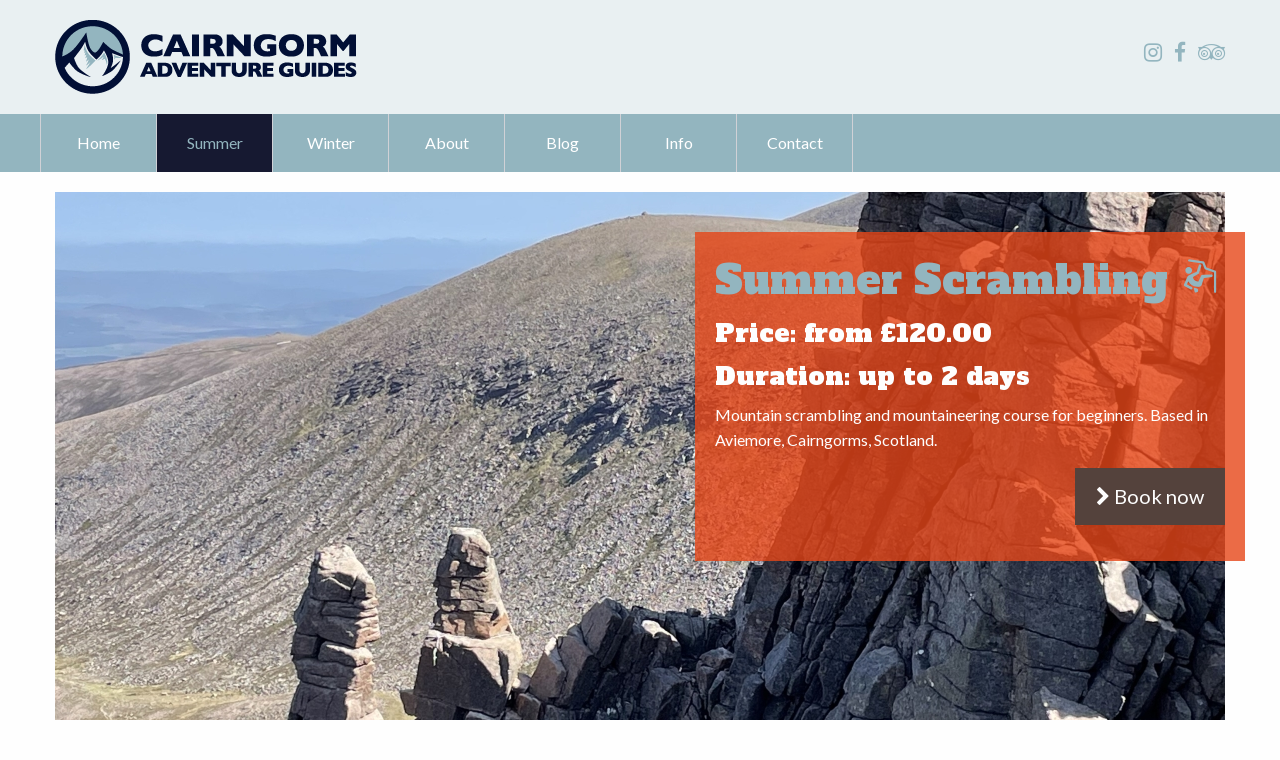

--- FILE ---
content_type: text/html; charset=UTF-8
request_url: https://www.cairngormadventureguides.co.uk/summer-courses/summer-scrambling
body_size: 4398
content:
<!doctype html><html class="no-js" lang="en"> <head><meta charset="utf-8" /> <meta http-equiv="x-ua-compatible" content="ie=edge"> <meta name="viewport" content="width=device-width, initial-scale=1.0"> <title>Summer Scrambling | Rock Climbing | Summer Courses | Cairngorm Adventure Guides</title> <link rel="stylesheet" href="/css/app-summer.css"> <link rel="stylesheet" href="https://maxcdn.bootstrapcdn.com/font-awesome/4.7.0/css/font-awesome.min.css"> <link href="/img/cag_favicon.png" type="image/x-icon" rel="icon"/><link href="/img/cag_favicon.png" type="image/x-icon" rel="shortcut icon"/><meta name="description" content="Mountain scrambling and mountaineering course for beginners. Based in Aviemore, Cairngorms, Scotland."><meta name="twitter:title" content="Summer Scrambling | Rock Climbing | Summer Courses | Cairngorm Adventure Guides"><meta name="twitter:description" content="Mountain scrambling and mountaineering course for beginners. Based in Aviemore, Cairngorms, Scotland."><meta name="twitter:image" content="https://www.cairngormadventureguides.co.uk/Plugin/Courses/assets/image/large_tpro_U54KOL.jpg"><meta name="twitter:card" content="summary_large_image"><meta property="og:title" content="Summer Scrambling | Rock Climbing | Summer Courses | Cairngorm Adventure Guides"><meta property="og:description" content="Mountain scrambling and mountaineering course for beginners. Based in Aviemore, Cairngorms, Scotland."><meta property="og:image" content="https://www.cairngormadventureguides.co.uk/Plugin/Courses/assets/image/large_tpro_U54KOL.jpg"><meta property="og:type" content="website"/><meta property="og:url" content="https://www.cairngormadventureguides.co.uk/summer-courses/summer-scrambling"></head> <body class="skryb"> <div class="off-canvas position-left" id="offCanvas" data-off-canvas> <ul class="vertical menu" data-drilldown><li ><a href="/">Home</a></li><li class="active"><a href="/summer-courses">Summer</a><ul class="vertical menu"><li ><a href="/summer-courses">Summer</a></li><li ><a href="/summer-courses/rock-climbing-courses">Rock Climbing</a></li><li ><a href="/summer-courses/hill-walking-courses">Hill Walking</a></li></ul></li><li ><a href="/winter-courses">Winter</a><ul class="vertical menu"><li ><a href="/winter-courses">Winter</a></li><li ><a href="/winter-courses/winter-walking-courses">Winter Walking </a></li><li ><a href="/winter-courses/ski-mountaineering-courses">Ski Mountaineering</a></li><li ><a href="/winter-courses/winter-climbing-courses">Winter Climbing</a></li></ul></li><li ><a href="/about">About</a><ul class="vertical menu"><li ><a href="/about">About</a></li><li ><a href="/about/our-staff">The team</a></li></ul></li><li ><a href="/blog">Blog</a></li><li ><a href="/info/faq-s">Info</a><ul class="vertical menu"><li ><a href="/info/faq-s">FAQ&#039;s</a></li><li ><a href="/info/recommended-equipment-list">Equipment List</a></li><li ><a href="/info/local-accommodation">Local Accommodation</a></li><li ><a href="/info/terms-conditions">Terms and Conditions</a></li></ul></li><li ><a href="/contact">Contact</a></li></ul> </div> <div class="off-canvas-content" data-off-canvas-content> <div class="secondary-block-light"><header class="row"><div class="small-6 columns"><a href="/"><img src="/img/logo.png" alt="logo" width="302" height="74" class="logo"></a></div><div class="small-6 columns text-right"><div class="spacer-20 hide-for-small-only"></div><div class="spacer-5 show-for-small-only"></div><a href="https://www.instagram.com/cairngormadventureguides/" target="_blank" rel="noopener"><i class="fa fa-instagram fa-lg secondary-color"></i></a>&nbsp;&nbsp;&nbsp;&nbsp;<a href="http://www.facebook.com/pages/Cairngorm-Adventure-Guides/133218563424148" target="_blank" rel="noopener"><i class="fa fa-facebook fa-lg secondary-color"></i></a>&nbsp;&nbsp;&nbsp;&nbsp;<a href="http://www.tripadvisor.co.uk/Attraction_Review-g186537-d2513450-Reviews-Cairngorm_Adventure_Guides-Aviemore_Aviemore_and_the_Cairngorms_Scottish_Highlands_Scotland.html" target="_blank" rel="noopener"><i class="fa fa-tripadvisor fa-lg secondary-color"></i></a></div></header></div><div data-sticky-container id="sticky-top" style="z-index:101;"><div class="top-bar-wrapper" id="nav" data-sticky data-options="marginTop:0;" data-top-anchor="sticky-top:top"><div class="row collapse"><div class="medium-12 columns"><div class="show-for-small-only"><div class="row"><div class="small-12 columns"><div class="paddbox-2"><button type="button" class="white hollow show-for-small-only off-canvas-button size-20" data-toggle="offCanvas"><i class="fa fa-bars fa-lg" aria-hidden="true"></i> &nbsp;Menu</button></div></div></div></div><div class="top-bar hide-for-small-only"><div class="top-bar-left"><div class="mini-logo hide-for-medium-only float-left" style="display:none;"><img src="/img/mini-logo.png" alt="CAG-logo"></div><ul class="dropdown menu" data-dropdown-menu><li ><a href="/">Home</a></li><li class="active"><a href="/summer-courses">Summer</a><ul class="menu"><li ><a href="/summer-courses/rock-climbing-courses">Rock Climbing<i class="fa fa-caret-right float-right"></i></a><ul class="menu" style="min-width:275px;"><li ><a href="/summer-courses/learn-to-lead">Learn to Lead</a></li><li class="active"><a href="/summer-courses/summer-scrambling">Summer Scrambling</a></li><li ><a href="/summer-courses/cuillin-munros">Cuillin Munros</a></li><li ><a href="/summer-courses/intro-to-climbing-abseiling">Intro to Climbing &amp; Abseiling</a></li><li ><a href="/summer-courses/half-day-climbing">Half day climbing!</a></li></ul></li><li ><a href="/summer-courses/hill-walking-courses">Hill Walking<i class="fa fa-caret-right float-right"></i></a><ul class="menu" style="min-width:275px;"><li ><a href="/summer-courses/night-navigation">Night Navigation </a></li><li ><a href="/summer-courses/guided-cairngorms-walks">Guided Cairngorms Walks</a></li><li ><a href="/summer-courses/navigation">Navigation </a></li><li ><a href="/summer-courses/hire-a-guide-summer">Hire a guide summer</a></li><li ><a href="/summer-courses/cairngorm-and-ben-macdui-guided-walk">Cairngorm and Ben Macdui guided walk</a></li><li ><a href="/summer-courses/lairig-ghru-hike">Lairig Ghru Hike</a></li></ul></li></ul></li><li ><a href="/winter-courses">Winter</a><ul class="menu"><li ><a href="/winter-courses/winter-walking-courses">Winter Walking <i class="fa fa-caret-right float-right"></i></a><ul class="menu" style="min-width:275px;"><li ><a href="/winter-courses/winter-skills-2-days">Winter Skills - 2 days </a></li><li ><a href="/winter-courses/winter-skills-2-days-gift-voucher">Winter Skills - 2 days Gift Voucher</a></li><li ><a href="/winter-courses/winter-skills-5-days">Winter Skills - 5 days</a></li><li ><a href="/winter-courses/winter-skills-refresher">Winter skills refresher</a></li><li ><a href="/winter-courses/hire-a-guide-winter">Hire a guide winter</a></li></ul></li><li ><a href="/winter-courses/ski-mountaineering-courses">Ski Mountaineering<i class="fa fa-caret-right float-right"></i></a><ul class="menu" style="min-width:275px;"><li ><a href="/winter-courses/intro-to-ski-touring-5-day">Intro to Ski Touring - 5 day</a></li><li ><a href="/winter-courses/intro-ski-touring-2-days">Intro Ski Touring - 2 days</a></li></ul></li><li ><a href="/winter-courses/winter-climbing-courses">Winter Climbing<i class="fa fa-caret-right float-right"></i></a><ul class="menu" style="min-width:275px;"><li ><a href="/winter-courses/winter-climbing-2-days">Winter Climbing - 2 days</a></li><li ><a href="/winter-courses/winter-mountaineering-2-days">Winter Mountaineering - 2 days</a></li><li ><a href="/winter-courses/winter-climbing-4-days">Winter Climbing - 4 days</a></li><li ><a href="/winter-courses/learn-to-lead-winter">Learn to lead - Winter</a></li><li ><a href="/winter-courses/winter-adventure-2-days">Winter Adventure 2 days</a></li></ul></li></ul></li><li ><a href="/about">About</a><ul class="menu"><li ><a href="/about">About</a></li><li ><a href="/about/our-staff">The team</a></li></ul></li><li ><a href="/blog">Blog</a></li><li ><a href="/info/faq-s">Info</a><ul class="menu"><li ><a href="/info/faq-s">FAQ&#039;s</a></li><li ><a href="/info/recommended-equipment-list">Equipment List</a></li><li ><a href="/info/local-accommodation">Local Accommodation</a></li><li ><a href="/info/terms-conditions">Terms and Conditions</a></li></ul></li><li ><a href="/contact">Contact</a></li></ul></div><div class="top-bar-right"></div></div></div></div></div></div> <div class="spacer-10"></div> <div data-tp-plugin="4"><div class="row collapse"> <div class="medium-12 columns"> <div class="row collapse"> <div class="large-12 columns"> <div class="hero"> <div class="hero-image"> <img src="/Plugin/Courses/assets/image/large_tpro_U54KOL.jpg" alt="Summer Scrambling"> </div> <div class="hero-text topsub-trigger"> <h2 class="secondary-color">Summer Scrambling <span class="icon-bouldering"></span></h2> <h4 class="white">Price: from £120.00 </h4> <h4 class="white">Duration: up to 2 days</h4> <p class="white">Mountain scrambling and mountaineering course for beginners. Based in Aviemore, Cairngorms, Scotland.</p> <a href="#course-dates" data-smooth-scroll data-offset="85" class="large button neutral hero-button"><i class="fa fa-chevron-right"></i> Book now</a> </div> </div> </div> </div> <div class="row"> <div class="spacer-5"></div> </div> </div></div><div class="topsub animated accent-block-light hide-for-small-only" style="width:100%; border-bottom:1px solid white;" id="image-banner"> <div class="row"> <div class="medium-12 columns"> <div class="spacer-6"></div> <h4 class="primary-color">Summer Scrambling <span class="icon-bouldering"></span>&nbsp;<span class="white">|</span>&nbsp;<span class="white">Price: from £120.00</span>&nbsp;<span class="white">|</span>&nbsp;<span class="white">Duration: up to 2 days</span> </h4> </div> </div></div><div class="row"> <div class="medium-8 columns course-content" id="course-content"> <h2 class="primary-color"> <span class="icon-bouldering"></span> Summer Scrambling</h2> <h4>#Rock Climbing</h4> <p>Our mountain scrambling course covers all the mountaineering skills required for being safe and exploring mountain scrambles.&nbsp;</p><p>Mountain scrambling is a really exciting and interesting way to ascend a mountain, with ridges like Curved Ridge, Aonach Eagach, &nbsp;and the Liathach Pinnacles being some of the classic Scottish mountain ridges.</p><p>Moving safely on this terrain requires basic rock climbing, mountaineering and ropework skills.</p><p>Our Scrambling course spends the first day understanding guide books and maps, personal equipment and what specialist gear is required for scrambling before heading into the mountains and ascending a ridge. As you ascend you'll look at how to move safely on the rock, pitch short sections, building anchors and rope management.</p><p>On the second day we'll consolodate what we've already covered as we get more mileage climbing ridges, practice moving together, look at some simple problem solving and how to retreat from a scramble.</p><p>These days are run from Aviemore in the Cairngorms National Park, Scotland.</p><p>This course suits people who have summer hill walking experience and aspirations to gain confidence on scrambling terrain. Previous rock climbing experience is not essential, but beneficial if you have some.&nbsp;</p><p>As with all our courses, your guide will know the area well and will be able to use venues that suits you, in addition to being a&nbsp;qualified and experienced mountaineer.</p><p>If you would prefer to be guided on a classic scramble, please have a look at our <a href="/summer-courses/guided-climbing-days">Guided Climbing Days</a>.</p><p>The course costs &pound;620 for the two days for a guide with two participants. All technical equipment is included.</p><p>&nbsp;</p><p>&nbsp;</p> <h5><span class="primary-color">Level > </span><span class="accent-color">Moderate</span> </h5> <div class="callout"> <div class="row"> <div class="small-8 columns"> <h5><span class="accent-color">Got questions?</span></h5> </div> <div class="small-4 columns text-right"> <a href="/contact" class="button tighten expanded"> <i class="fa fa-paper-plane-o"></i> Contact Us</a> </div> </div> </div> </div> <div class="medium-4 columns" data-sticky-container id="course-dates"> <div class="sticky" data-sticky data-margin-top="8" data-top-anchor="course-dates:top" data-btm-anchor="course-content:bottom" data-sticky-on="medium"> <h3 class="primary-color"><i class="fa fa-calendar"></i> Course Dates</h3> </div> </div></div></div><footer class="row accent-block expanded" itemscope itemtype="http://schema.org/LocalBusiness" id="footer"> <div class="medium-6 columns"> <div class="float-left footer-border"> <p class="size-12"><span class="primary-color">&copy;2026 <strong><span itemprop="name">Cairngorm Adventure Guides</span></strong><br> <span itemprop="address" itemscope itemtype="http://schema.org/PostalAddress"> <span itemprop="addressLocality">Carrbridge</span>, <span itemprop="addressRegion">Inverness-shire</span>, <span itemprop="postalCode">PH23 3BG</span> </span> Tel: <a href="tel:+447843239063">07843 239 063</a> </p> <span itemprop="telephone" style="display:none;">+44 (0)7843 239 063</span> <link itemprop="url" href="https://www.cairngormadventureguides.co.uk"> <span itemprop="email" style="display:none;">info@cairngormadventureguides.co.uk</span> <span itemprop="priceRange" style="display:none;">£££</span> <link itemprop="logo" href="/img/logo.png"> <link itemprop="image" href="/img/winter-skills.jpg"> <link itemprop="sameAs" href="https://www.facebook.com/CAGuides/"> <link itemprop="sameAs" href="https://twitter.com/CAGuides"> <link itemprop="sameAs" href="https://www.tripadvisor.co.uk/Attraction_Review-g186537-d2513450-Reviews-Cairngorm_Adventure_Guides-Aviemore_Aviemore_and_the_Cairngorms_Scottish_Highland.html"> </div> <div class="float-left"> <div class="row"> <div class="small-6 medium-4 large-4 columns"> <a href="http://www.mountain-training.org/associations/ami/about-ami" target="_blank" rel="noopener"><img src="/img/logos/ami-logo.png" alt="ami-logo" width="100" height="100" /></a> </div> <div class="small-6 medium-4 large-4 columns end"> <a href="http://www.mountain-training.org/" target="_blank" rel="noopener"><img src="/img/logos/mta-logo.png" alt="mta-logo" width="94" height="95" /></a> </div> </div> </div> </div> <div class="medium-6 columns medium-text-right"> <div class="spacer-10 show-for-small-only"></div> <p> <a href="https://www.tripadvisor.co.uk/Attraction_Review-g186537-d2513450-Reviews-Cairngorm_Adventure_Guides-Aviemore_Aviemore_and_the_Cairngorms_Scottish_Highland.html" target="_blank" rel="noopener"> <i class="fa fa-tripadvisor fa-2x white"></i> </a>&nbsp;&nbsp; <a href="https://www.instagram.com/cairngormadventureguides/" target="_blank" rel="noopener"><i class="fa fa-instagram fa-2x white"></i></a>&nbsp;&nbsp; <a href="https://www.facebook.com/CAGuides/" rel="noopener" target="_blank"> <i class="fa fa-facebook-official fa-2x white" aria-hidden="true"></i> </a>&nbsp;&nbsp; <a href="https://twitter.com/CAGuides" target="_blank" rel="noopener"> <i class="fa fa-twitter-square fa-2x white" aria-hidden="true"></i> </a>&nbsp;&nbsp;&nbsp;&nbsp; <a href="/contact" class="button white hollow">&nbsp;&nbsp;&nbsp;&nbsp;Contact&nbsp;&nbsp;&nbsp;&nbsp;</a> </p> </div></footer><script>(function(w, d, e, u, f, l, n) { w[f] = w[f] || function() { (w[f].q = w[f].q || []) .push(arguments); }, l = d.createElement(e), l.async = 1, l.src = u, n = d.getElementsByTagName(e)[0], n.parentNode.insertBefore(l, n);
})
(window, document, 'script', 'https://assets.mailerlite.com/js/universal.js', 'ml');
ml('account', '560193');</script> </div> <script src="/js/app.js"></script> <script>	var jQuery=$;	$(function() {	$(document).foundation();	$('#nav').on('sticky.zf.stuckto:top', function(ev,el) {	$('#nav').find('.mini-logo').fadeIn('fast');	}).on('sticky.zf.unstuckfrom:top', function(ev,el) {	$('#nav').find('.mini-logo').hide();	});	$('.topsub-trigger').waypoint(	function(direction) {	if (direction == 'down') $('.topsub').addClass('topsubanimate slideInDown');	else $('.topsub').removeClass('topsubanimate slideInDown');	}	);	}); </script> <script async src="https://www.googletagmanager.com/gtag/js?id=G-P2K5L27SLH"></script> <script> window.dataLayer = window.dataLayer || []; function gtag(){dataLayer.push(arguments);} gtag('js', new Date()); gtag('config', 'G-P2K5L27SLH'); </script></body></html>

--- FILE ---
content_type: text/javascript
request_url: https://www.cairngormadventureguides.co.uk/js/app.js
body_size: 84820
content:
!function(t){function e(n){if(i[n])return i[n].exports;var s=i[n]={i:n,l:!1,exports:{}};return t[n].call(s.exports,s,s.exports,e),s.l=!0,s.exports}var i={};return e.m=t,e.c=i,e.i=function(t){return t},e.d=function(t,i,n){e.o(t,i)||Object.defineProperty(t,i,{configurable:!1,enumerable:!0,get:n})},e.n=function(t){var i=t&&t.__esModule?function(){return t["default"]}:function(){return t};return e.d(i,"a",i),i},e.o=function(t,e){return Object.prototype.hasOwnProperty.call(t,e)},e.p="",e(e.s=43)}([function(t,e,i){"use strict";(function(t){var i,n,s="function"==typeof Symbol&&"symbol"==typeof Symbol.iterator?function(t){return typeof t}:function(t){return t&&"function"==typeof Symbol&&t.constructor===Symbol&&t!==Symbol.prototype?"symbol":typeof t};!function(e,i){"object"===s(t)&&"object"===s(t.exports)?t.exports=e.document?i(e,!0):function(t){if(!t.document)throw new Error("jQuery requires a window with a document");return i(t)}:i(e)}("undefined"!=typeof window?window:void 0,function(o,r){function a(t,e){e=e||at;var i=e.createElement("script");i.text=t,e.head.appendChild(i).parentNode.removeChild(i)}function l(t){var e=!!t&&"length"in t&&t.length,i=bt.type(t);return"function"!==i&&!bt.isWindow(t)&&("array"===i||0===e||"number"==typeof e&&e>0&&e-1 in t)}function u(t,e){return t.nodeName&&t.nodeName.toLowerCase()===e.toLowerCase()}function h(t,e,i){return bt.isFunction(e)?bt.grep(t,function(t,n){return!!e.call(t,n,t)!==i}):e.nodeType?bt.grep(t,function(t){return t===e!==i}):"string"!=typeof e?bt.grep(t,function(t){return dt.call(e,t)>-1!==i}):St.test(e)?bt.filter(e,t,i):(e=bt.filter(e,t),bt.grep(t,function(t){return dt.call(e,t)>-1!==i&&1===t.nodeType}))}function c(t,e){for(;(t=t[e])&&1!==t.nodeType;);return t}function d(t){var e={};return bt.each(t.match(jt)||[],function(t,i){e[i]=!0}),e}function f(t){return t}function p(t){throw t}function g(t,e,i,n){var s;try{t&&bt.isFunction(s=t.promise)?s.call(t).done(e).fail(i):t&&bt.isFunction(s=t.then)?s.call(t,e,i):e.apply(void 0,[t].slice(n))}catch(t){i.apply(void 0,[t])}}function m(){at.removeEventListener("DOMContentLoaded",m),o.removeEventListener("load",m),bt.ready()}function v(){this.expando=bt.expando+v.uid++}function y(t){return"true"===t||"false"!==t&&("null"===t?null:t===+t+""?+t:Ut.test(t)?JSON.parse(t):t)}function w(t,e,i){var n;if(void 0===i&&1===t.nodeType)if(n="data-"+e.replace(Wt,"-$&").toLowerCase(),i=t.getAttribute(n),"string"==typeof i){try{i=y(i)}catch(s){}qt.set(t,e,i)}else i=void 0;return i}function b(t,e,i,n){var s,o=1,r=20,a=n?function(){return n.cur()}:function(){return bt.css(t,e,"")},l=a(),u=i&&i[3]||(bt.cssNumber[e]?"":"px"),h=(bt.cssNumber[e]||"px"!==u&&+l)&&Yt.exec(bt.css(t,e));if(h&&h[3]!==u){u=u||h[3],i=i||[],h=+l||1;do o=o||".5",h/=o,bt.style(t,e,h+u);while(o!==(o=a()/l)&&1!==o&&--r)}return i&&(h=+h||+l||0,s=i[1]?h+(i[1]+1)*i[2]:+i[2],n&&(n.unit=u,n.start=h,n.end=s)),s}function _(t){var e,i=t.ownerDocument,n=t.nodeName,s=Qt[n];return s?s:(e=i.body.appendChild(i.createElement(n)),s=bt.css(e,"display"),e.parentNode.removeChild(e),"none"===s&&(s="block"),Qt[n]=s,s)}function C(t,e){for(var i,n,s=[],o=0,r=t.length;o<r;o++)n=t[o],n.style&&(i=n.style.display,e?("none"===i&&(s[o]=It.get(n,"display")||null,s[o]||(n.style.display="")),""===n.style.display&&Kt(n)&&(s[o]=_(n))):"none"!==i&&(s[o]="none",It.set(n,"display",i)));for(o=0;o<r;o++)null!=s[o]&&(t[o].style.display=s[o]);return t}function k(t,e){var i;return i="undefined"!=typeof t.getElementsByTagName?t.getElementsByTagName(e||"*"):"undefined"!=typeof t.querySelectorAll?t.querySelectorAll(e||"*"):[],void 0===e||e&&u(t,e)?bt.merge([t],i):i}function x(t,e){for(var i=0,n=t.length;i<n;i++)It.set(t[i],"globalEval",!e||It.get(e[i],"globalEval"))}function $(t,e,i,n,s){for(var o,r,a,l,u,h,c=e.createDocumentFragment(),d=[],f=0,p=t.length;f<p;f++)if(o=t[f],o||0===o)if("object"===bt.type(o))bt.merge(d,o.nodeType?[o]:o);else if(ee.test(o)){for(r=r||c.appendChild(e.createElement("div")),a=(Xt.exec(o)||["",""])[1].toLowerCase(),l=te[a]||te._default,r.innerHTML=l[1]+bt.htmlPrefilter(o)+l[2],h=l[0];h--;)r=r.lastChild;bt.merge(d,r.childNodes),r=c.firstChild,r.textContent=""}else d.push(e.createTextNode(o));for(c.textContent="",f=0;o=d[f++];)if(n&&bt.inArray(o,n)>-1)s&&s.push(o);else if(u=bt.contains(o.ownerDocument,o),r=k(c.appendChild(o),"script"),u&&x(r),i)for(h=0;o=r[h++];)Jt.test(o.type||"")&&i.push(o);return c}function T(){return!0}function D(){return!1}function O(){try{return at.activeElement}catch(t){}}function z(t,e,i,n,o,r){var a,l;if("object"===("undefined"==typeof e?"undefined":s(e))){"string"!=typeof i&&(n=n||i,i=void 0);for(l in e)z(t,l,i,n,e[l],r);return t}if(null==n&&null==o?(o=i,n=i=void 0):null==o&&("string"==typeof i?(o=n,n=void 0):(o=n,n=i,i=void 0)),o===!1)o=D;else if(!o)return t;return 1===r&&(a=o,o=function(t){return bt().off(t),a.apply(this,arguments)},o.guid=a.guid||(a.guid=bt.guid++)),t.each(function(){bt.event.add(this,e,o,n,i)})}function S(t,e){return u(t,"table")&&u(11!==e.nodeType?e:e.firstChild,"tr")?bt(">tbody",t)[0]||t:t}function E(t){return t.type=(null!==t.getAttribute("type"))+"/"+t.type,t}function A(t){var e=ue.exec(t.type);return e?t.type=e[1]:t.removeAttribute("type"),t}function M(t,e){var i,n,s,o,r,a,l,u;if(1===e.nodeType){if(It.hasData(t)&&(o=It.access(t),r=It.set(e,o),u=o.events)){delete r.handle,r.events={};for(s in u)for(i=0,n=u[s].length;i<n;i++)bt.event.add(e,s,u[s][i])}qt.hasData(t)&&(a=qt.access(t),l=bt.extend({},a),qt.set(e,l))}}function P(t,e){var i=e.nodeName.toLowerCase();"input"===i&&Zt.test(t.type)?e.checked=t.checked:"input"!==i&&"textarea"!==i||(e.defaultValue=t.defaultValue)}function F(t,e,i,n){e=ht.apply([],e);var s,o,r,l,u,h,c=0,d=t.length,f=d-1,p=e[0],g=bt.isFunction(p);if(g||d>1&&"string"==typeof p&&!yt.checkClone&&le.test(p))return t.each(function(s){var o=t.eq(s);g&&(e[0]=p.call(this,s,o.html())),F(o,e,i,n)});if(d&&(s=$(e,t[0].ownerDocument,!1,t,n),o=s.firstChild,1===s.childNodes.length&&(s=o),o||n)){for(r=bt.map(k(s,"script"),E),l=r.length;c<d;c++)u=s,c!==f&&(u=bt.clone(u,!0,!0),l&&bt.merge(r,k(u,"script"))),i.call(t[c],u,c);if(l)for(h=r[r.length-1].ownerDocument,bt.map(r,A),c=0;c<l;c++)u=r[c],Jt.test(u.type||"")&&!It.access(u,"globalEval")&&bt.contains(h,u)&&(u.src?bt._evalUrl&&bt._evalUrl(u.src):a(u.textContent.replace(he,""),h))}return t}function j(t,e,i){for(var n,s=e?bt.filter(e,t):t,o=0;null!=(n=s[o]);o++)i||1!==n.nodeType||bt.cleanData(k(n)),n.parentNode&&(i&&bt.contains(n.ownerDocument,n)&&x(k(n,"script")),n.parentNode.removeChild(n));return t}function H(t,e,i){var n,s,o,r,a=t.style;return i=i||fe(t),i&&(r=i.getPropertyValue(e)||i[e],""!==r||bt.contains(t.ownerDocument,t)||(r=bt.style(t,e)),!yt.pixelMarginRight()&&de.test(r)&&ce.test(e)&&(n=a.width,s=a.minWidth,o=a.maxWidth,a.minWidth=a.maxWidth=a.width=r,r=i.width,a.width=n,a.minWidth=s,a.maxWidth=o)),void 0!==r?r+"":r}function L(t,e){return{get:function(){return t()?void delete this.get:(this.get=e).apply(this,arguments)}}}function R(t){if(t in we)return t;for(var e=t[0].toUpperCase()+t.slice(1),i=ye.length;i--;)if(t=ye[i]+e,t in we)return t}function N(t){var e=bt.cssProps[t];return e||(e=bt.cssProps[t]=R(t)||t),e}function I(t,e,i){var n=Yt.exec(e);return n?Math.max(0,n[2]-(i||0))+(n[3]||"px"):e}function q(t,e,i,n,s){var o,r=0;for(o=i===(n?"border":"content")?4:"width"===e?1:0;o<4;o+=2)"margin"===i&&(r+=bt.css(t,i+Vt[o],!0,s)),n?("content"===i&&(r-=bt.css(t,"padding"+Vt[o],!0,s)),"margin"!==i&&(r-=bt.css(t,"border"+Vt[o]+"Width",!0,s))):(r+=bt.css(t,"padding"+Vt[o],!0,s),"padding"!==i&&(r+=bt.css(t,"border"+Vt[o]+"Width",!0,s)));return r}function U(t,e,i){var n,s=fe(t),o=H(t,e,s),r="border-box"===bt.css(t,"boxSizing",!1,s);return de.test(o)?o:(n=r&&(yt.boxSizingReliable()||o===t.style[e]),"auto"===o&&(o=t["offset"+e[0].toUpperCase()+e.slice(1)]),o=parseFloat(o)||0,o+q(t,e,i||(r?"border":"content"),n,s)+"px")}function W(t,e,i,n,s){return new W.prototype.init(t,e,i,n,s)}function B(){_e&&(at.hidden===!1&&o.requestAnimationFrame?o.requestAnimationFrame(B):o.setTimeout(B,bt.fx.interval),bt.fx.tick())}function Y(){return o.setTimeout(function(){be=void 0}),be=bt.now()}function V(t,e){var i,n=0,s={height:t};for(e=e?1:0;n<4;n+=2-e)i=Vt[n],s["margin"+i]=s["padding"+i]=t;return e&&(s.opacity=s.width=t),s}function K(t,e,i){for(var n,s=(Z.tweeners[e]||[]).concat(Z.tweeners["*"]),o=0,r=s.length;o<r;o++)if(n=s[o].call(i,e,t))return n}function G(t,e,i){var n,s,o,r,a,l,u,h,c="width"in e||"height"in e,d=this,f={},p=t.style,g=t.nodeType&&Kt(t),m=It.get(t,"fxshow");i.queue||(r=bt._queueHooks(t,"fx"),null==r.unqueued&&(r.unqueued=0,a=r.empty.fire,r.empty.fire=function(){r.unqueued||a()}),r.unqueued++,d.always(function(){d.always(function(){r.unqueued--,bt.queue(t,"fx").length||r.empty.fire()})}));for(n in e)if(s=e[n],Ce.test(s)){if(delete e[n],o=o||"toggle"===s,s===(g?"hide":"show")){if("show"!==s||!m||void 0===m[n])continue;g=!0}f[n]=m&&m[n]||bt.style(t,n)}if(l=!bt.isEmptyObject(e),l||!bt.isEmptyObject(f)){c&&1===t.nodeType&&(i.overflow=[p.overflow,p.overflowX,p.overflowY],u=m&&m.display,null==u&&(u=It.get(t,"display")),h=bt.css(t,"display"),"none"===h&&(u?h=u:(C([t],!0),u=t.style.display||u,h=bt.css(t,"display"),C([t]))),("inline"===h||"inline-block"===h&&null!=u)&&"none"===bt.css(t,"float")&&(l||(d.done(function(){p.display=u}),null==u&&(h=p.display,u="none"===h?"":h)),p.display="inline-block")),i.overflow&&(p.overflow="hidden",d.always(function(){p.overflow=i.overflow[0],p.overflowX=i.overflow[1],p.overflowY=i.overflow[2]})),l=!1;for(n in f)l||(m?"hidden"in m&&(g=m.hidden):m=It.access(t,"fxshow",{display:u}),o&&(m.hidden=!g),g&&C([t],!0),d.done(function(){g||C([t]),It.remove(t,"fxshow");for(n in f)bt.style(t,n,f[n])})),l=K(g?m[n]:0,n,d),n in m||(m[n]=l.start,g&&(l.end=l.start,l.start=0))}}function Q(t,e){var i,n,s,o,r;for(i in t)if(n=bt.camelCase(i),s=e[n],o=t[i],Array.isArray(o)&&(s=o[1],o=t[i]=o[0]),i!==n&&(t[n]=o,delete t[i]),r=bt.cssHooks[n],r&&"expand"in r){o=r.expand(o),delete t[n];for(i in o)i in t||(t[i]=o[i],e[i]=s)}else e[n]=s}function Z(t,e,i){var n,s,o=0,r=Z.prefilters.length,a=bt.Deferred().always(function(){delete l.elem}),l=function(){if(s)return!1;for(var e=be||Y(),i=Math.max(0,u.startTime+u.duration-e),n=i/u.duration||0,o=1-n,r=0,l=u.tweens.length;r<l;r++)u.tweens[r].run(o);return a.notifyWith(t,[u,o,i]),o<1&&l?i:(l||a.notifyWith(t,[u,1,0]),a.resolveWith(t,[u]),!1)},u=a.promise({elem:t,props:bt.extend({},e),opts:bt.extend(!0,{specialEasing:{},easing:bt.easing._default},i),originalProperties:e,originalOptions:i,startTime:be||Y(),duration:i.duration,tweens:[],createTween:function(e,i){var n=bt.Tween(t,u.opts,e,i,u.opts.specialEasing[e]||u.opts.easing);return u.tweens.push(n),n},stop:function(e){var i=0,n=e?u.tweens.length:0;if(s)return this;for(s=!0;i<n;i++)u.tweens[i].run(1);return e?(a.notifyWith(t,[u,1,0]),a.resolveWith(t,[u,e])):a.rejectWith(t,[u,e]),this}}),h=u.props;for(Q(h,u.opts.specialEasing);o<r;o++)if(n=Z.prefilters[o].call(u,t,h,u.opts))return bt.isFunction(n.stop)&&(bt._queueHooks(u.elem,u.opts.queue).stop=bt.proxy(n.stop,n)),n;return bt.map(h,K,u),bt.isFunction(u.opts.start)&&u.opts.start.call(t,u),u.progress(u.opts.progress).done(u.opts.done,u.opts.complete).fail(u.opts.fail).always(u.opts.always),bt.fx.timer(bt.extend(l,{elem:t,anim:u,queue:u.opts.queue})),u}function X(t){var e=t.match(jt)||[];return e.join(" ")}function J(t){return t.getAttribute&&t.getAttribute("class")||""}function tt(t,e,i,n){var o;if(Array.isArray(e))bt.each(e,function(e,o){i||Me.test(t)?n(t,o):tt(t+"["+("object"===("undefined"==typeof o?"undefined":s(o))&&null!=o?e:"")+"]",o,i,n)});else if(i||"object"!==bt.type(e))n(t,e);else for(o in e)tt(t+"["+o+"]",e[o],i,n)}function et(t){return function(e,i){"string"!=typeof e&&(i=e,e="*");var n,s=0,o=e.toLowerCase().match(jt)||[];if(bt.isFunction(i))for(;n=o[s++];)"+"===n[0]?(n=n.slice(1)||"*",(t[n]=t[n]||[]).unshift(i)):(t[n]=t[n]||[]).push(i)}}function it(t,e,i,n){function s(a){var l;return o[a]=!0,bt.each(t[a]||[],function(t,a){var u=a(e,i,n);return"string"!=typeof u||r||o[u]?r?!(l=u):void 0:(e.dataTypes.unshift(u),s(u),!1)}),l}var o={},r=t===Be;return s(e.dataTypes[0])||!o["*"]&&s("*")}function nt(t,e){var i,n,s=bt.ajaxSettings.flatOptions||{};for(i in e)void 0!==e[i]&&((s[i]?t:n||(n={}))[i]=e[i]);return n&&bt.extend(!0,t,n),t}function st(t,e,i){for(var n,s,o,r,a=t.contents,l=t.dataTypes;"*"===l[0];)l.shift(),void 0===n&&(n=t.mimeType||e.getResponseHeader("Content-Type"));if(n)for(s in a)if(a[s]&&a[s].test(n)){l.unshift(s);break}if(l[0]in i)o=l[0];else{for(s in i){if(!l[0]||t.converters[s+" "+l[0]]){o=s;break}r||(r=s)}o=o||r}if(o)return o!==l[0]&&l.unshift(o),i[o]}function ot(t,e,i,n){var s,o,r,a,l,u={},h=t.dataTypes.slice();if(h[1])for(r in t.converters)u[r.toLowerCase()]=t.converters[r];for(o=h.shift();o;)if(t.responseFields[o]&&(i[t.responseFields[o]]=e),!l&&n&&t.dataFilter&&(e=t.dataFilter(e,t.dataType)),l=o,o=h.shift())if("*"===o)o=l;else if("*"!==l&&l!==o){if(r=u[l+" "+o]||u["* "+o],!r)for(s in u)if(a=s.split(" "),a[1]===o&&(r=u[l+" "+a[0]]||u["* "+a[0]])){r===!0?r=u[s]:u[s]!==!0&&(o=a[0],h.unshift(a[1]));break}if(r!==!0)if(r&&t["throws"])e=r(e);else try{e=r(e)}catch(c){return{state:"parsererror",error:r?c:"No conversion from "+l+" to "+o}}}return{state:"success",data:e}}var rt=[],at=o.document,lt=Object.getPrototypeOf,ut=rt.slice,ht=rt.concat,ct=rt.push,dt=rt.indexOf,ft={},pt=ft.toString,gt=ft.hasOwnProperty,mt=gt.toString,vt=mt.call(Object),yt={},wt="3.2.1",bt=function ti(t,e){return new ti.fn.init(t,e)},_t=/^[\s\uFEFF\xA0]+|[\s\uFEFF\xA0]+$/g,Ct=/^-ms-/,kt=/-([a-z])/g,xt=function(t,e){return e.toUpperCase()};bt.fn=bt.prototype={jquery:wt,constructor:bt,length:0,toArray:function(){return ut.call(this)},get:function(t){return null==t?ut.call(this):t<0?this[t+this.length]:this[t]},pushStack:function(t){var e=bt.merge(this.constructor(),t);return e.prevObject=this,e},each:function(t){return bt.each(this,t)},map:function(t){return this.pushStack(bt.map(this,function(e,i){return t.call(e,i,e)}))},slice:function(){return this.pushStack(ut.apply(this,arguments))},first:function(){return this.eq(0)},last:function(){return this.eq(-1)},eq:function(t){var e=this.length,i=+t+(t<0?e:0);return this.pushStack(i>=0&&i<e?[this[i]]:[])},end:function(){return this.prevObject||this.constructor()},push:ct,sort:rt.sort,splice:rt.splice},bt.extend=bt.fn.extend=function(){var t,e,i,n,o,r,a=arguments[0]||{},l=1,u=arguments.length,h=!1;for("boolean"==typeof a&&(h=a,a=arguments[l]||{},l++),"object"===("undefined"==typeof a?"undefined":s(a))||bt.isFunction(a)||(a={}),l===u&&(a=this,l--);l<u;l++)if(null!=(t=arguments[l]))for(e in t)i=a[e],n=t[e],a!==n&&(h&&n&&(bt.isPlainObject(n)||(o=Array.isArray(n)))?(o?(o=!1,r=i&&Array.isArray(i)?i:[]):r=i&&bt.isPlainObject(i)?i:{},a[e]=bt.extend(h,r,n)):void 0!==n&&(a[e]=n));return a},bt.extend({expando:"jQuery"+(wt+Math.random()).replace(/\D/g,""),isReady:!0,error:function(t){throw new Error(t)},noop:function(){},isFunction:function(t){return"function"===bt.type(t)},isWindow:function(t){return null!=t&&t===t.window},isNumeric:function(t){var e=bt.type(t);return("number"===e||"string"===e)&&!isNaN(t-parseFloat(t))},isPlainObject:function(t){var e,i;return!(!t||"[object Object]"!==pt.call(t))&&(!(e=lt(t))||(i=gt.call(e,"constructor")&&e.constructor,"function"==typeof i&&mt.call(i)===vt))},isEmptyObject:function(t){var e;for(e in t)return!1;return!0},type:function(t){return null==t?t+"":"object"===("undefined"==typeof t?"undefined":s(t))||"function"==typeof t?ft[pt.call(t)]||"object":"undefined"==typeof t?"undefined":s(t)},globalEval:function(t){a(t)},camelCase:function(t){return t.replace(Ct,"ms-").replace(kt,xt)},each:function(t,e){var i,n=0;if(l(t))for(i=t.length;n<i&&e.call(t[n],n,t[n])!==!1;n++);else for(n in t)if(e.call(t[n],n,t[n])===!1)break;return t},trim:function(t){return null==t?"":(t+"").replace(_t,"")},makeArray:function(t,e){var i=e||[];return null!=t&&(l(Object(t))?bt.merge(i,"string"==typeof t?[t]:t):ct.call(i,t)),i},inArray:function(t,e,i){return null==e?-1:dt.call(e,t,i)},merge:function(t,e){for(var i=+e.length,n=0,s=t.length;n<i;n++)t[s++]=e[n];return t.length=s,t},grep:function(t,e,i){for(var n,s=[],o=0,r=t.length,a=!i;o<r;o++)n=!e(t[o],o),n!==a&&s.push(t[o]);return s},map:function(t,e,i){var n,s,o=0,r=[];if(l(t))for(n=t.length;o<n;o++)s=e(t[o],o,i),null!=s&&r.push(s);else for(o in t)s=e(t[o],o,i),null!=s&&r.push(s);return ht.apply([],r)},guid:1,proxy:function ei(t,e){var i,n,ei;if("string"==typeof e&&(i=t[e],e=t,t=i),bt.isFunction(t))return n=ut.call(arguments,2),ei=function(){return t.apply(e||this,n.concat(ut.call(arguments)))},ei.guid=t.guid=t.guid||bt.guid++,ei},now:Date.now,support:yt}),"function"==typeof Symbol&&(bt.fn[Symbol.iterator]=rt[Symbol.iterator]),bt.each("Boolean Number String Function Array Date RegExp Object Error Symbol".split(" "),function(t,e){ft["[object "+e+"]"]=e.toLowerCase()});var $t=function(t){function e(t,e,i,n){var s,o,r,a,l,u,h,d=e&&e.ownerDocument,p=e?e.nodeType:9;if(i=i||[],"string"!=typeof t||!t||1!==p&&9!==p&&11!==p)return i;if(!n&&((e?e.ownerDocument||e:I)!==M&&A(e),e=e||M,F)){if(11!==p&&(l=vt.exec(t)))if(s=l[1]){if(9===p){if(!(r=e.getElementById(s)))return i;if(r.id===s)return i.push(r),i}else if(d&&(r=d.getElementById(s))&&R(e,r)&&r.id===s)return i.push(r),i}else{if(l[2])return X.apply(i,e.getElementsByTagName(t)),i;if((s=l[3])&&C.getElementsByClassName&&e.getElementsByClassName)return X.apply(i,e.getElementsByClassName(s)),i}if(C.qsa&&!Y[t+" "]&&(!j||!j.test(t))){if(1!==p)d=e,h=t;else if("object"!==e.nodeName.toLowerCase()){for((a=e.getAttribute("id"))?a=a.replace(_t,Ct):e.setAttribute("id",a=N),u=T(t),o=u.length;o--;)u[o]="#"+a+" "+f(u[o]);h=u.join(","),d=yt.test(t)&&c(e.parentNode)||e}if(h)try{return X.apply(i,d.querySelectorAll(h)),i}catch(g){}finally{a===N&&e.removeAttribute("id")}}}return O(t.replace(at,"$1"),e,i,n)}function i(){function t(i,n){return e.push(i+" ")>k.cacheLength&&delete t[e.shift()],t[i+" "]=n}var e=[];return t}function n(t){return t[N]=!0,t}function s(t){var e=M.createElement("fieldset");try{return!!t(e)}catch(i){return!1}finally{e.parentNode&&e.parentNode.removeChild(e),e=null}}function o(t,e){for(var i=t.split("|"),n=i.length;n--;)k.attrHandle[i[n]]=e}function r(t,e){var i=e&&t,n=i&&1===t.nodeType&&1===e.nodeType&&t.sourceIndex-e.sourceIndex;if(n)return n;if(i)for(;i=i.nextSibling;)if(i===e)return-1;return t?1:-1}function a(t){return function(e){var i=e.nodeName.toLowerCase();return"input"===i&&e.type===t}}function l(t){return function(e){var i=e.nodeName.toLowerCase();return("input"===i||"button"===i)&&e.type===t}}function u(t){return function(e){return"form"in e?e.parentNode&&e.disabled===!1?"label"in e?"label"in e.parentNode?e.parentNode.disabled===t:e.disabled===t:e.isDisabled===t||e.isDisabled!==!t&&xt(e)===t:e.disabled===t:"label"in e&&e.disabled===t}}function h(t){return n(function(e){return e=+e,n(function(i,n){for(var s,o=t([],i.length,e),r=o.length;r--;)i[s=o[r]]&&(i[s]=!(n[s]=i[s]))})})}function c(t){return t&&"undefined"!=typeof t.getElementsByTagName&&t}function d(){}function f(t){for(var e=0,i=t.length,n="";e<i;e++)n+=t[e].value;return n}function p(t,e,i){var n=e.dir,s=e.next,o=s||n,r=i&&"parentNode"===o,a=U++;return e.first?function(e,i,s){for(;e=e[n];)if(1===e.nodeType||r)return t(e,i,s);return!1}:function(e,i,l){var u,h,c,d=[q,a];if(l){for(;e=e[n];)if((1===e.nodeType||r)&&t(e,i,l))return!0}else for(;e=e[n];)if(1===e.nodeType||r)if(c=e[N]||(e[N]={}),h=c[e.uniqueID]||(c[e.uniqueID]={}),s&&s===e.nodeName.toLowerCase())e=e[n]||e;else{if((u=h[o])&&u[0]===q&&u[1]===a)return d[2]=u[2];if(h[o]=d,d[2]=t(e,i,l))return!0}return!1}}function g(t){return t.length>1?function(e,i,n){for(var s=t.length;s--;)if(!t[s](e,i,n))return!1;return!0}:t[0]}function m(t,i,n){for(var s=0,o=i.length;s<o;s++)e(t,i[s],n);return n}function v(t,e,i,n,s){for(var o,r=[],a=0,l=t.length,u=null!=e;a<l;a++)(o=t[a])&&(i&&!i(o,n,s)||(r.push(o),u&&e.push(a)));return r}function y(t,e,i,s,o,r){return s&&!s[N]&&(s=y(s)),o&&!o[N]&&(o=y(o,r)),n(function(n,r,a,l){var u,h,c,d=[],f=[],p=r.length,g=n||m(e||"*",a.nodeType?[a]:a,[]),y=!t||!n&&e?g:v(g,d,t,a,l),w=i?o||(n?t:p||s)?[]:r:y;if(i&&i(y,w,a,l),s)for(u=v(w,f),s(u,[],a,l),h=u.length;h--;)(c=u[h])&&(w[f[h]]=!(y[f[h]]=c));if(n){if(o||t){if(o){for(u=[],h=w.length;h--;)(c=w[h])&&u.push(y[h]=c);o(null,w=[],u,l)}for(h=w.length;h--;)(c=w[h])&&(u=o?tt(n,c):d[h])>-1&&(n[u]=!(r[u]=c))}}else w=v(w===r?w.splice(p,w.length):w),o?o(null,r,w,l):X.apply(r,w)})}function w(t){for(var e,i,n,s=t.length,o=k.relative[t[0].type],r=o||k.relative[" "],a=o?1:0,l=p(function(t){return t===e},r,!0),u=p(function(t){return tt(e,t)>-1},r,!0),h=[function(t,i,n){var s=!o&&(n||i!==z)||((e=i).nodeType?l(t,i,n):u(t,i,n));return e=null,s}];a<s;a++)if(i=k.relative[t[a].type])h=[p(g(h),i)];else{if(i=k.filter[t[a].type].apply(null,t[a].matches),i[N]){for(n=++a;n<s&&!k.relative[t[n].type];n++);return y(a>1&&g(h),a>1&&f(t.slice(0,a-1).concat({value:" "===t[a-2].type?"*":""})).replace(at,"$1"),i,a<n&&w(t.slice(a,n)),n<s&&w(t=t.slice(n)),n<s&&f(t))}h.push(i)}return g(h)}function b(t,i){var s=i.length>0,o=t.length>0,r=function(n,r,a,l,u){var h,c,d,f=0,p="0",g=n&&[],m=[],y=z,w=n||o&&k.find.TAG("*",u),b=q+=null==y?1:Math.random()||.1,_=w.length;for(u&&(z=r===M||r||u);p!==_&&null!=(h=w[p]);p++){if(o&&h){for(c=0,r||h.ownerDocument===M||(A(h),a=!F);d=t[c++];)if(d(h,r||M,a)){l.push(h);break}u&&(q=b)}s&&((h=!d&&h)&&f--,n&&g.push(h))}if(f+=p,s&&p!==f){for(c=0;d=i[c++];)d(g,m,r,a);if(n){if(f>0)for(;p--;)g[p]||m[p]||(m[p]=Q.call(l));m=v(m)}X.apply(l,m),u&&!n&&m.length>0&&f+i.length>1&&e.uniqueSort(l)}return u&&(q=b,z=y),g};return s?n(r):r}var _,C,k,x,$,T,D,O,z,S,E,A,M,P,F,j,H,L,R,N="sizzle"+1*new Date,I=t.document,q=0,U=0,W=i(),B=i(),Y=i(),V=function(t,e){return t===e&&(E=!0),0},K={}.hasOwnProperty,G=[],Q=G.pop,Z=G.push,X=G.push,J=G.slice,tt=function(t,e){for(var i=0,n=t.length;i<n;i++)if(t[i]===e)return i;return-1},et="checked|selected|async|autofocus|autoplay|controls|defer|disabled|hidden|ismap|loop|multiple|open|readonly|required|scoped",it="[\\x20\\t\\r\\n\\f]",nt="(?:\\\\.|[\\w-]|[^\0-\\xa0])+",st="\\["+it+"*("+nt+")(?:"+it+"*([*^$|!~]?=)"+it+"*(?:'((?:\\\\.|[^\\\\'])*)'|\"((?:\\\\.|[^\\\\\"])*)\"|("+nt+"))|)"+it+"*\\]",ot=":("+nt+")(?:\\((('((?:\\\\.|[^\\\\'])*)'|\"((?:\\\\.|[^\\\\\"])*)\")|((?:\\\\.|[^\\\\()[\\]]|"+st+")*)|.*)\\)|)",rt=new RegExp(it+"+","g"),at=new RegExp("^"+it+"+|((?:^|[^\\\\])(?:\\\\.)*)"+it+"+$","g"),lt=new RegExp("^"+it+"*,"+it+"*"),ut=new RegExp("^"+it+"*([>+~]|"+it+")"+it+"*"),ht=new RegExp("="+it+"*([^\\]'\"]*?)"+it+"*\\]","g"),ct=new RegExp(ot),dt=new RegExp("^"+nt+"$"),ft={ID:new RegExp("^#("+nt+")"),CLASS:new RegExp("^\\.("+nt+")"),TAG:new RegExp("^("+nt+"|[*])"),ATTR:new RegExp("^"+st),PSEUDO:new RegExp("^"+ot),CHILD:new RegExp("^:(only|first|last|nth|nth-last)-(child|of-type)(?:\\("+it+"*(even|odd|(([+-]|)(\\d*)n|)"+it+"*(?:([+-]|)"+it+"*(\\d+)|))"+it+"*\\)|)","i"),bool:new RegExp("^(?:"+et+")$","i"),needsContext:new RegExp("^"+it+"*[>+~]|:(even|odd|eq|gt|lt|nth|first|last)(?:\\("+it+"*((?:-\\d)?\\d*)"+it+"*\\)|)(?=[^-]|$)","i")},pt=/^(?:input|select|textarea|button)$/i,gt=/^h\d$/i,mt=/^[^{]+\{\s*\[native \w/,vt=/^(?:#([\w-]+)|(\w+)|\.([\w-]+))$/,yt=/[+~]/,wt=new RegExp("\\\\([\\da-f]{1,6}"+it+"?|("+it+")|.)","ig"),bt=function(t,e,i){var n="0x"+e-65536;return n!==n||i?e:n<0?String.fromCharCode(n+65536):String.fromCharCode(n>>10|55296,1023&n|56320)},_t=/([\0-\x1f\x7f]|^-?\d)|^-$|[^\0-\x1f\x7f-\uFFFF\w-]/g,Ct=function(t,e){return e?"\0"===t?"�":t.slice(0,-1)+"\\"+t.charCodeAt(t.length-1).toString(16)+" ":"\\"+t},kt=function(){A()},xt=p(function(t){return t.disabled===!0&&("form"in t||"label"in t)},{dir:"parentNode",next:"legend"});try{X.apply(G=J.call(I.childNodes),I.childNodes),G[I.childNodes.length].nodeType}catch($t){X={apply:G.length?function(t,e){Z.apply(t,J.call(e))}:function(t,e){for(var i=t.length,n=0;t[i++]=e[n++];);t.length=i-1}}}C=e.support={},$=e.isXML=function(t){var e=t&&(t.ownerDocument||t).documentElement;return!!e&&"HTML"!==e.nodeName},A=e.setDocument=function(t){var e,i,n=t?t.ownerDocument||t:I;return n!==M&&9===n.nodeType&&n.documentElement?(M=n,P=M.documentElement,F=!$(M),I!==M&&(i=M.defaultView)&&i.top!==i&&(i.addEventListener?i.addEventListener("unload",kt,!1):i.attachEvent&&i.attachEvent("onunload",kt)),C.attributes=s(function(t){return t.className="i",!t.getAttribute("className")}),C.getElementsByTagName=s(function(t){return t.appendChild(M.createComment("")),!t.getElementsByTagName("*").length}),C.getElementsByClassName=mt.test(M.getElementsByClassName),C.getById=s(function(t){return P.appendChild(t).id=N,!M.getElementsByName||!M.getElementsByName(N).length}),C.getById?(k.filter.ID=function(t){var e=t.replace(wt,bt);return function(t){return t.getAttribute("id")===e}},k.find.ID=function(t,e){if("undefined"!=typeof e.getElementById&&F){var i=e.getElementById(t);return i?[i]:[]}}):(k.filter.ID=function(t){var e=t.replace(wt,bt);return function(t){var i="undefined"!=typeof t.getAttributeNode&&t.getAttributeNode("id");return i&&i.value===e}},k.find.ID=function(t,e){if("undefined"!=typeof e.getElementById&&F){var i,n,s,o=e.getElementById(t);if(o){if(i=o.getAttributeNode("id"),i&&i.value===t)return[o];for(s=e.getElementsByName(t),n=0;o=s[n++];)if(i=o.getAttributeNode("id"),i&&i.value===t)return[o]}return[]}}),k.find.TAG=C.getElementsByTagName?function(t,e){return"undefined"!=typeof e.getElementsByTagName?e.getElementsByTagName(t):C.qsa?e.querySelectorAll(t):void 0}:function(t,e){var i,n=[],s=0,o=e.getElementsByTagName(t);if("*"===t){for(;i=o[s++];)1===i.nodeType&&n.push(i);return n}return o},k.find.CLASS=C.getElementsByClassName&&function(t,e){if("undefined"!=typeof e.getElementsByClassName&&F)return e.getElementsByClassName(t)},H=[],j=[],(C.qsa=mt.test(M.querySelectorAll))&&(s(function(t){P.appendChild(t).innerHTML="<a id='"+N+"'></a><select id='"+N+"-\r\\' msallowcapture=''><option selected=''></option></select>",t.querySelectorAll("[msallowcapture^='']").length&&j.push("[*^$]="+it+"*(?:''|\"\")"),t.querySelectorAll("[selected]").length||j.push("\\["+it+"*(?:value|"+et+")"),t.querySelectorAll("[id~="+N+"-]").length||j.push("~="),t.querySelectorAll(":checked").length||j.push(":checked"),t.querySelectorAll("a#"+N+"+*").length||j.push(".#.+[+~]")}),s(function(t){t.innerHTML="<a href='' disabled='disabled'></a><select disabled='disabled'><option/></select>";var e=M.createElement("input");e.setAttribute("type","hidden"),t.appendChild(e).setAttribute("name","D"),t.querySelectorAll("[name=d]").length&&j.push("name"+it+"*[*^$|!~]?="),2!==t.querySelectorAll(":enabled").length&&j.push(":enabled",":disabled"),P.appendChild(t).disabled=!0,2!==t.querySelectorAll(":disabled").length&&j.push(":enabled",":disabled"),t.querySelectorAll("*,:x"),j.push(",.*:")})),(C.matchesSelector=mt.test(L=P.matches||P.webkitMatchesSelector||P.mozMatchesSelector||P.oMatchesSelector||P.msMatchesSelector))&&s(function(t){C.disconnectedMatch=L.call(t,"*"),L.call(t,"[s!='']:x"),H.push("!=",ot)}),j=j.length&&new RegExp(j.join("|")),H=H.length&&new RegExp(H.join("|")),e=mt.test(P.compareDocumentPosition),R=e||mt.test(P.contains)?function(t,e){var i=9===t.nodeType?t.documentElement:t,n=e&&e.parentNode;return t===n||!(!n||1!==n.nodeType||!(i.contains?i.contains(n):t.compareDocumentPosition&&16&t.compareDocumentPosition(n)))}:function(t,e){if(e)for(;e=e.parentNode;)if(e===t)return!0;return!1},V=e?function(t,e){if(t===e)return E=!0,0;var i=!t.compareDocumentPosition-!e.compareDocumentPosition;return i?i:(i=(t.ownerDocument||t)===(e.ownerDocument||e)?t.compareDocumentPosition(e):1,1&i||!C.sortDetached&&e.compareDocumentPosition(t)===i?t===M||t.ownerDocument===I&&R(I,t)?-1:e===M||e.ownerDocument===I&&R(I,e)?1:S?tt(S,t)-tt(S,e):0:4&i?-1:1)}:function(t,e){if(t===e)return E=!0,0;var i,n=0,s=t.parentNode,o=e.parentNode,a=[t],l=[e];if(!s||!o)return t===M?-1:e===M?1:s?-1:o?1:S?tt(S,t)-tt(S,e):0;if(s===o)return r(t,e);for(i=t;i=i.parentNode;)a.unshift(i);for(i=e;i=i.parentNode;)l.unshift(i);for(;a[n]===l[n];)n++;return n?r(a[n],l[n]):a[n]===I?-1:l[n]===I?1:0},M):M},e.matches=function(t,i){return e(t,null,null,i)},e.matchesSelector=function(t,i){if((t.ownerDocument||t)!==M&&A(t),i=i.replace(ht,"='$1']"),C.matchesSelector&&F&&!Y[i+" "]&&(!H||!H.test(i))&&(!j||!j.test(i)))try{var n=L.call(t,i);if(n||C.disconnectedMatch||t.document&&11!==t.document.nodeType)return n}catch(s){}return e(i,M,null,[t]).length>0},e.contains=function(t,e){return(t.ownerDocument||t)!==M&&A(t),R(t,e)},e.attr=function(t,e){(t.ownerDocument||t)!==M&&A(t);var i=k.attrHandle[e.toLowerCase()],n=i&&K.call(k.attrHandle,e.toLowerCase())?i(t,e,!F):void 0;return void 0!==n?n:C.attributes||!F?t.getAttribute(e):(n=t.getAttributeNode(e))&&n.specified?n.value:null},e.escape=function(t){return(t+"").replace(_t,Ct)},e.error=function(t){throw new Error("Syntax error, unrecognized expression: "+t)},e.uniqueSort=function(t){var e,i=[],n=0,s=0;if(E=!C.detectDuplicates,S=!C.sortStable&&t.slice(0),t.sort(V),E){for(;e=t[s++];)e===t[s]&&(n=i.push(s));for(;n--;)t.splice(i[n],1)}return S=null,t},x=e.getText=function(t){var e,i="",n=0,s=t.nodeType;if(s){if(1===s||9===s||11===s){if("string"==typeof t.textContent)return t.textContent;for(t=t.firstChild;t;t=t.nextSibling)i+=x(t)}else if(3===s||4===s)return t.nodeValue}else for(;e=t[n++];)i+=x(e);return i},k=e.selectors={cacheLength:50,createPseudo:n,match:ft,attrHandle:{},find:{},relative:{">":{dir:"parentNode",first:!0}," ":{dir:"parentNode"},"+":{dir:"previousSibling",first:!0},"~":{dir:"previousSibling"}},preFilter:{ATTR:function(t){return t[1]=t[1].replace(wt,bt),t[3]=(t[3]||t[4]||t[5]||"").replace(wt,bt),"~="===t[2]&&(t[3]=" "+t[3]+" "),t.slice(0,4)},CHILD:function(t){return t[1]=t[1].toLowerCase(),"nth"===t[1].slice(0,3)?(t[3]||e.error(t[0]),t[4]=+(t[4]?t[5]+(t[6]||1):2*("even"===t[3]||"odd"===t[3])),t[5]=+(t[7]+t[8]||"odd"===t[3])):t[3]&&e.error(t[0]),t},PSEUDO:function(t){var e,i=!t[6]&&t[2];return ft.CHILD.test(t[0])?null:(t[3]?t[2]=t[4]||t[5]||"":i&&ct.test(i)&&(e=T(i,!0))&&(e=i.indexOf(")",i.length-e)-i.length)&&(t[0]=t[0].slice(0,e),t[2]=i.slice(0,e)),t.slice(0,3))}},filter:{TAG:function(t){var e=t.replace(wt,bt).toLowerCase();return"*"===t?function(){return!0}:function(t){return t.nodeName&&t.nodeName.toLowerCase()===e}},CLASS:function(t){var e=W[t+" "];return e||(e=new RegExp("(^|"+it+")"+t+"("+it+"|$)"))&&W(t,function(t){return e.test("string"==typeof t.className&&t.className||"undefined"!=typeof t.getAttribute&&t.getAttribute("class")||"")})},ATTR:function(t,i,n){return function(s){var o=e.attr(s,t);return null==o?"!="===i:!i||(o+="","="===i?o===n:"!="===i?o!==n:"^="===i?n&&0===o.indexOf(n):"*="===i?n&&o.indexOf(n)>-1:"$="===i?n&&o.slice(-n.length)===n:"~="===i?(" "+o.replace(rt," ")+" ").indexOf(n)>-1:"|="===i&&(o===n||o.slice(0,n.length+1)===n+"-"))}},CHILD:function(t,e,i,n,s){var o="nth"!==t.slice(0,3),r="last"!==t.slice(-4),a="of-type"===e;return 1===n&&0===s?function(t){return!!t.parentNode}:function(e,i,l){var u,h,c,d,f,p,g=o!==r?"nextSibling":"previousSibling",m=e.parentNode,v=a&&e.nodeName.toLowerCase(),y=!l&&!a,w=!1;if(m){if(o){for(;g;){for(d=e;d=d[g];)if(a?d.nodeName.toLowerCase()===v:1===d.nodeType)return!1;p=g="only"===t&&!p&&"nextSibling"}return!0}if(p=[r?m.firstChild:m.lastChild],r&&y){for(d=m,c=d[N]||(d[N]={}),h=c[d.uniqueID]||(c[d.uniqueID]={}),u=h[t]||[],f=u[0]===q&&u[1],w=f&&u[2],d=f&&m.childNodes[f];d=++f&&d&&d[g]||(w=f=0)||p.pop();)if(1===d.nodeType&&++w&&d===e){h[t]=[q,f,w];break}}else if(y&&(d=e,c=d[N]||(d[N]={}),h=c[d.uniqueID]||(c[d.uniqueID]={}),u=h[t]||[],f=u[0]===q&&u[1],w=f),w===!1)for(;(d=++f&&d&&d[g]||(w=f=0)||p.pop())&&((a?d.nodeName.toLowerCase()!==v:1!==d.nodeType)||!++w||(y&&(c=d[N]||(d[N]={}),h=c[d.uniqueID]||(c[d.uniqueID]={}),h[t]=[q,w]),d!==e)););return w-=s,w===n||w%n===0&&w/n>=0}}},PSEUDO:function(t,i){var s,o=k.pseudos[t]||k.setFilters[t.toLowerCase()]||e.error("unsupported pseudo: "+t);return o[N]?o(i):o.length>1?(s=[t,t,"",i],
k.setFilters.hasOwnProperty(t.toLowerCase())?n(function(t,e){for(var n,s=o(t,i),r=s.length;r--;)n=tt(t,s[r]),t[n]=!(e[n]=s[r])}):function(t){return o(t,0,s)}):o}},pseudos:{not:n(function(t){var e=[],i=[],s=D(t.replace(at,"$1"));return s[N]?n(function(t,e,i,n){for(var o,r=s(t,null,n,[]),a=t.length;a--;)(o=r[a])&&(t[a]=!(e[a]=o))}):function(t,n,o){return e[0]=t,s(e,null,o,i),e[0]=null,!i.pop()}}),has:n(function(t){return function(i){return e(t,i).length>0}}),contains:n(function(t){return t=t.replace(wt,bt),function(e){return(e.textContent||e.innerText||x(e)).indexOf(t)>-1}}),lang:n(function(t){return dt.test(t||"")||e.error("unsupported lang: "+t),t=t.replace(wt,bt).toLowerCase(),function(e){var i;do if(i=F?e.lang:e.getAttribute("xml:lang")||e.getAttribute("lang"))return i=i.toLowerCase(),i===t||0===i.indexOf(t+"-");while((e=e.parentNode)&&1===e.nodeType);return!1}}),target:function(e){var i=t.location&&t.location.hash;return i&&i.slice(1)===e.id},root:function(t){return t===P},focus:function(t){return t===M.activeElement&&(!M.hasFocus||M.hasFocus())&&!!(t.type||t.href||~t.tabIndex)},enabled:u(!1),disabled:u(!0),checked:function(t){var e=t.nodeName.toLowerCase();return"input"===e&&!!t.checked||"option"===e&&!!t.selected},selected:function(t){return t.parentNode&&t.parentNode.selectedIndex,t.selected===!0},empty:function(t){for(t=t.firstChild;t;t=t.nextSibling)if(t.nodeType<6)return!1;return!0},parent:function(t){return!k.pseudos.empty(t)},header:function(t){return gt.test(t.nodeName)},input:function(t){return pt.test(t.nodeName)},button:function(t){var e=t.nodeName.toLowerCase();return"input"===e&&"button"===t.type||"button"===e},text:function(t){var e;return"input"===t.nodeName.toLowerCase()&&"text"===t.type&&(null==(e=t.getAttribute("type"))||"text"===e.toLowerCase())},first:h(function(){return[0]}),last:h(function(t,e){return[e-1]}),eq:h(function(t,e,i){return[i<0?i+e:i]}),even:h(function(t,e){for(var i=0;i<e;i+=2)t.push(i);return t}),odd:h(function(t,e){for(var i=1;i<e;i+=2)t.push(i);return t}),lt:h(function(t,e,i){for(var n=i<0?i+e:i;--n>=0;)t.push(n);return t}),gt:h(function(t,e,i){for(var n=i<0?i+e:i;++n<e;)t.push(n);return t})}},k.pseudos.nth=k.pseudos.eq;for(_ in{radio:!0,checkbox:!0,file:!0,password:!0,image:!0})k.pseudos[_]=a(_);for(_ in{submit:!0,reset:!0})k.pseudos[_]=l(_);return d.prototype=k.filters=k.pseudos,k.setFilters=new d,T=e.tokenize=function(t,i){var n,s,o,r,a,l,u,h=B[t+" "];if(h)return i?0:h.slice(0);for(a=t,l=[],u=k.preFilter;a;){n&&!(s=lt.exec(a))||(s&&(a=a.slice(s[0].length)||a),l.push(o=[])),n=!1,(s=ut.exec(a))&&(n=s.shift(),o.push({value:n,type:s[0].replace(at," ")}),a=a.slice(n.length));for(r in k.filter)!(s=ft[r].exec(a))||u[r]&&!(s=u[r](s))||(n=s.shift(),o.push({value:n,type:r,matches:s}),a=a.slice(n.length));if(!n)break}return i?a.length:a?e.error(t):B(t,l).slice(0)},D=e.compile=function(t,e){var i,n=[],s=[],o=Y[t+" "];if(!o){for(e||(e=T(t)),i=e.length;i--;)o=w(e[i]),o[N]?n.push(o):s.push(o);o=Y(t,b(s,n)),o.selector=t}return o},O=e.select=function(t,e,i,n){var s,o,r,a,l,u="function"==typeof t&&t,h=!n&&T(t=u.selector||t);if(i=i||[],1===h.length){if(o=h[0]=h[0].slice(0),o.length>2&&"ID"===(r=o[0]).type&&9===e.nodeType&&F&&k.relative[o[1].type]){if(e=(k.find.ID(r.matches[0].replace(wt,bt),e)||[])[0],!e)return i;u&&(e=e.parentNode),t=t.slice(o.shift().value.length)}for(s=ft.needsContext.test(t)?0:o.length;s--&&(r=o[s],!k.relative[a=r.type]);)if((l=k.find[a])&&(n=l(r.matches[0].replace(wt,bt),yt.test(o[0].type)&&c(e.parentNode)||e))){if(o.splice(s,1),t=n.length&&f(o),!t)return X.apply(i,n),i;break}}return(u||D(t,h))(n,e,!F,i,!e||yt.test(t)&&c(e.parentNode)||e),i},C.sortStable=N.split("").sort(V).join("")===N,C.detectDuplicates=!!E,A(),C.sortDetached=s(function(t){return 1&t.compareDocumentPosition(M.createElement("fieldset"))}),s(function(t){return t.innerHTML="<a href='#'></a>","#"===t.firstChild.getAttribute("href")})||o("type|href|height|width",function(t,e,i){if(!i)return t.getAttribute(e,"type"===e.toLowerCase()?1:2)}),C.attributes&&s(function(t){return t.innerHTML="<input/>",t.firstChild.setAttribute("value",""),""===t.firstChild.getAttribute("value")})||o("value",function(t,e,i){if(!i&&"input"===t.nodeName.toLowerCase())return t.defaultValue}),s(function(t){return null==t.getAttribute("disabled")})||o(et,function(t,e,i){var n;if(!i)return t[e]===!0?e.toLowerCase():(n=t.getAttributeNode(e))&&n.specified?n.value:null}),e}(o);bt.find=$t,bt.expr=$t.selectors,bt.expr[":"]=bt.expr.pseudos,bt.uniqueSort=bt.unique=$t.uniqueSort,bt.text=$t.getText,bt.isXMLDoc=$t.isXML,bt.contains=$t.contains,bt.escapeSelector=$t.escape;var Tt=function(t,e,i){for(var n=[],s=void 0!==i;(t=t[e])&&9!==t.nodeType;)if(1===t.nodeType){if(s&&bt(t).is(i))break;n.push(t)}return n},Dt=function(t,e){for(var i=[];t;t=t.nextSibling)1===t.nodeType&&t!==e&&i.push(t);return i},Ot=bt.expr.match.needsContext,zt=/^<([a-z][^\/\0>:\x20\t\r\n\f]*)[\x20\t\r\n\f]*\/?>(?:<\/\1>|)$/i,St=/^.[^:#\[\.,]*$/;bt.filter=function(t,e,i){var n=e[0];return i&&(t=":not("+t+")"),1===e.length&&1===n.nodeType?bt.find.matchesSelector(n,t)?[n]:[]:bt.find.matches(t,bt.grep(e,function(t){return 1===t.nodeType}))},bt.fn.extend({find:function(t){var e,i,n=this.length,s=this;if("string"!=typeof t)return this.pushStack(bt(t).filter(function(){for(e=0;e<n;e++)if(bt.contains(s[e],this))return!0}));for(i=this.pushStack([]),e=0;e<n;e++)bt.find(t,s[e],i);return n>1?bt.uniqueSort(i):i},filter:function(t){return this.pushStack(h(this,t||[],!1))},not:function(t){return this.pushStack(h(this,t||[],!0))},is:function(t){return!!h(this,"string"==typeof t&&Ot.test(t)?bt(t):t||[],!1).length}});var Et,At=/^(?:\s*(<[\w\W]+>)[^>]*|#([\w-]+))$/,Mt=bt.fn.init=function(t,e,i){var n,s;if(!t)return this;if(i=i||Et,"string"==typeof t){if(n="<"===t[0]&&">"===t[t.length-1]&&t.length>=3?[null,t,null]:At.exec(t),!n||!n[1]&&e)return!e||e.jquery?(e||i).find(t):this.constructor(e).find(t);if(n[1]){if(e=e instanceof bt?e[0]:e,bt.merge(this,bt.parseHTML(n[1],e&&e.nodeType?e.ownerDocument||e:at,!0)),zt.test(n[1])&&bt.isPlainObject(e))for(n in e)bt.isFunction(this[n])?this[n](e[n]):this.attr(n,e[n]);return this}return s=at.getElementById(n[2]),s&&(this[0]=s,this.length=1),this}return t.nodeType?(this[0]=t,this.length=1,this):bt.isFunction(t)?void 0!==i.ready?i.ready(t):t(bt):bt.makeArray(t,this)};Mt.prototype=bt.fn,Et=bt(at);var Pt=/^(?:parents|prev(?:Until|All))/,Ft={children:!0,contents:!0,next:!0,prev:!0};bt.fn.extend({has:function(t){var e=bt(t,this),i=e.length;return this.filter(function(){for(var t=0;t<i;t++)if(bt.contains(this,e[t]))return!0})},closest:function(t,e){var i,n=0,s=this.length,o=[],r="string"!=typeof t&&bt(t);if(!Ot.test(t))for(;n<s;n++)for(i=this[n];i&&i!==e;i=i.parentNode)if(i.nodeType<11&&(r?r.index(i)>-1:1===i.nodeType&&bt.find.matchesSelector(i,t))){o.push(i);break}return this.pushStack(o.length>1?bt.uniqueSort(o):o)},index:function(t){return t?"string"==typeof t?dt.call(bt(t),this[0]):dt.call(this,t.jquery?t[0]:t):this[0]&&this[0].parentNode?this.first().prevAll().length:-1},add:function(t,e){return this.pushStack(bt.uniqueSort(bt.merge(this.get(),bt(t,e))))},addBack:function(t){return this.add(null==t?this.prevObject:this.prevObject.filter(t))}}),bt.each({parent:function ii(t){var ii=t.parentNode;return ii&&11!==ii.nodeType?ii:null},parents:function(t){return Tt(t,"parentNode")},parentsUntil:function(t,e,i){return Tt(t,"parentNode",i)},next:function(t){return c(t,"nextSibling")},prev:function(t){return c(t,"previousSibling")},nextAll:function(t){return Tt(t,"nextSibling")},prevAll:function(t){return Tt(t,"previousSibling")},nextUntil:function(t,e,i){return Tt(t,"nextSibling",i)},prevUntil:function(t,e,i){return Tt(t,"previousSibling",i)},siblings:function(t){return Dt((t.parentNode||{}).firstChild,t)},children:function(t){return Dt(t.firstChild)},contents:function(t){return u(t,"iframe")?t.contentDocument:(u(t,"template")&&(t=t.content||t),bt.merge([],t.childNodes))}},function(t,e){bt.fn[t]=function(i,n){var s=bt.map(this,e,i);return"Until"!==t.slice(-5)&&(n=i),n&&"string"==typeof n&&(s=bt.filter(n,s)),this.length>1&&(Ft[t]||bt.uniqueSort(s),Pt.test(t)&&s.reverse()),this.pushStack(s)}});var jt=/[^\x20\t\r\n\f]+/g;bt.Callbacks=function(t){t="string"==typeof t?d(t):bt.extend({},t);var e,i,n,s,o=[],r=[],a=-1,l=function(){for(s=s||t.once,n=e=!0;r.length;a=-1)for(i=r.shift();++a<o.length;)o[a].apply(i[0],i[1])===!1&&t.stopOnFalse&&(a=o.length,i=!1);t.memory||(i=!1),e=!1,s&&(o=i?[]:"")},u={add:function(){return o&&(i&&!e&&(a=o.length-1,r.push(i)),function n(e){bt.each(e,function(e,i){bt.isFunction(i)?t.unique&&u.has(i)||o.push(i):i&&i.length&&"string"!==bt.type(i)&&n(i)})}(arguments),i&&!e&&l()),this},remove:function(){return bt.each(arguments,function(t,e){for(var i;(i=bt.inArray(e,o,i))>-1;)o.splice(i,1),i<=a&&a--}),this},has:function(t){return t?bt.inArray(t,o)>-1:o.length>0},empty:function(){return o&&(o=[]),this},disable:function(){return s=r=[],o=i="",this},disabled:function(){return!o},lock:function(){return s=r=[],i||e||(o=i=""),this},locked:function(){return!!s},fireWith:function(t,i){return s||(i=i||[],i=[t,i.slice?i.slice():i],r.push(i),e||l()),this},fire:function(){return u.fireWith(this,arguments),this},fired:function(){return!!n}};return u},bt.extend({Deferred:function(t){var e=[["notify","progress",bt.Callbacks("memory"),bt.Callbacks("memory"),2],["resolve","done",bt.Callbacks("once memory"),bt.Callbacks("once memory"),0,"resolved"],["reject","fail",bt.Callbacks("once memory"),bt.Callbacks("once memory"),1,"rejected"]],i="pending",n={state:function(){return i},always:function(){return r.done(arguments).fail(arguments),this},"catch":function(t){return n.then(null,t)},pipe:function(){var t=arguments;return bt.Deferred(function(i){bt.each(e,function(e,n){var s=bt.isFunction(t[n[4]])&&t[n[4]];r[n[1]](function(){var t=s&&s.apply(this,arguments);t&&bt.isFunction(t.promise)?t.promise().progress(i.notify).done(i.resolve).fail(i.reject):i[n[0]+"With"](this,s?[t]:arguments)})}),t=null}).promise()},then:function(t,i,n){function r(t,e,i,n){return function(){var l=this,u=arguments,h=function(){var o,h;if(!(t<a)){if(o=i.apply(l,u),o===e.promise())throw new TypeError("Thenable self-resolution");h=o&&("object"===("undefined"==typeof o?"undefined":s(o))||"function"==typeof o)&&o.then,bt.isFunction(h)?n?h.call(o,r(a,e,f,n),r(a,e,p,n)):(a++,h.call(o,r(a,e,f,n),r(a,e,p,n),r(a,e,f,e.notifyWith))):(i!==f&&(l=void 0,u=[o]),(n||e.resolveWith)(l,u))}},c=n?h:function(){try{h()}catch(n){bt.Deferred.exceptionHook&&bt.Deferred.exceptionHook(n,c.stackTrace),t+1>=a&&(i!==p&&(l=void 0,u=[n]),e.rejectWith(l,u))}};t?c():(bt.Deferred.getStackHook&&(c.stackTrace=bt.Deferred.getStackHook()),o.setTimeout(c))}}var a=0;return bt.Deferred(function(s){e[0][3].add(r(0,s,bt.isFunction(n)?n:f,s.notifyWith)),e[1][3].add(r(0,s,bt.isFunction(t)?t:f)),e[2][3].add(r(0,s,bt.isFunction(i)?i:p))}).promise()},promise:function(t){return null!=t?bt.extend(t,n):n}},r={};return bt.each(e,function(t,s){var o=s[2],a=s[5];n[s[1]]=o.add,a&&o.add(function(){i=a},e[3-t][2].disable,e[0][2].lock),o.add(s[3].fire),r[s[0]]=function(){return r[s[0]+"With"](this===r?void 0:this,arguments),this},r[s[0]+"With"]=o.fireWith}),n.promise(r),t&&t.call(r,r),r},when:function(t){var e=arguments.length,i=e,n=Array(i),s=ut.call(arguments),o=bt.Deferred(),r=function(t){return function(i){n[t]=this,s[t]=arguments.length>1?ut.call(arguments):i,--e||o.resolveWith(n,s)}};if(e<=1&&(g(t,o.done(r(i)).resolve,o.reject,!e),"pending"===o.state()||bt.isFunction(s[i]&&s[i].then)))return o.then();for(;i--;)g(s[i],r(i),o.reject);return o.promise()}});var Ht=/^(Eval|Internal|Range|Reference|Syntax|Type|URI)Error$/;bt.Deferred.exceptionHook=function(t,e){o.console&&o.console.warn&&t&&Ht.test(t.name)&&o.console.warn("jQuery.Deferred exception: "+t.message,t.stack,e)},bt.readyException=function(t){o.setTimeout(function(){throw t})};var Lt=bt.Deferred();bt.fn.ready=function(t){return Lt.then(t)["catch"](function(t){bt.readyException(t)}),this},bt.extend({isReady:!1,readyWait:1,ready:function(t){(t===!0?--bt.readyWait:bt.isReady)||(bt.isReady=!0,t!==!0&&--bt.readyWait>0||Lt.resolveWith(at,[bt]))}}),bt.ready.then=Lt.then,"complete"===at.readyState||"loading"!==at.readyState&&!at.documentElement.doScroll?o.setTimeout(bt.ready):(at.addEventListener("DOMContentLoaded",m),o.addEventListener("load",m));var Rt=function ni(t,e,i,n,s,o,r){var a=0,l=t.length,u=null==i;if("object"===bt.type(i)){s=!0;for(a in i)ni(t,e,a,i[a],!0,o,r)}else if(void 0!==n&&(s=!0,bt.isFunction(n)||(r=!0),u&&(r?(e.call(t,n),e=null):(u=e,e=function(t,e,i){return u.call(bt(t),i)})),e))for(;a<l;a++)e(t[a],i,r?n:n.call(t[a],a,e(t[a],i)));return s?t:u?e.call(t):l?e(t[0],i):o},Nt=function(t){return 1===t.nodeType||9===t.nodeType||!+t.nodeType};v.uid=1,v.prototype={cache:function(t){var e=t[this.expando];return e||(e={},Nt(t)&&(t.nodeType?t[this.expando]=e:Object.defineProperty(t,this.expando,{value:e,configurable:!0}))),e},set:function(t,e,i){var n,s=this.cache(t);if("string"==typeof e)s[bt.camelCase(e)]=i;else for(n in e)s[bt.camelCase(n)]=e[n];return s},get:function(t,e){return void 0===e?this.cache(t):t[this.expando]&&t[this.expando][bt.camelCase(e)]},access:function(t,e,i){return void 0===e||e&&"string"==typeof e&&void 0===i?this.get(t,e):(this.set(t,e,i),void 0!==i?i:e)},remove:function(t,e){var i,n=t[this.expando];if(void 0!==n){if(void 0!==e){Array.isArray(e)?e=e.map(bt.camelCase):(e=bt.camelCase(e),e=e in n?[e]:e.match(jt)||[]),i=e.length;for(;i--;)delete n[e[i]]}(void 0===e||bt.isEmptyObject(n))&&(t.nodeType?t[this.expando]=void 0:delete t[this.expando])}},hasData:function(t){var e=t[this.expando];return void 0!==e&&!bt.isEmptyObject(e)}};var It=new v,qt=new v,Ut=/^(?:\{[\w\W]*\}|\[[\w\W]*\])$/,Wt=/[A-Z]/g;bt.extend({hasData:function(t){return qt.hasData(t)||It.hasData(t)},data:function(t,e,i){return qt.access(t,e,i)},removeData:function(t,e){qt.remove(t,e)},_data:function(t,e,i){return It.access(t,e,i)},_removeData:function(t,e){It.remove(t,e)}}),bt.fn.extend({data:function si(t,e){var i,n,si,o=this[0],r=o&&o.attributes;if(void 0===t){if(this.length&&(si=qt.get(o),1===o.nodeType&&!It.get(o,"hasDataAttrs"))){for(i=r.length;i--;)r[i]&&(n=r[i].name,0===n.indexOf("data-")&&(n=bt.camelCase(n.slice(5)),w(o,n,si[n])));It.set(o,"hasDataAttrs",!0)}return si}return"object"===("undefined"==typeof t?"undefined":s(t))?this.each(function(){qt.set(this,t)}):Rt(this,function(e){var i;if(o&&void 0===e){if(i=qt.get(o,t),void 0!==i)return i;if(i=w(o,t),void 0!==i)return i}else this.each(function(){qt.set(this,t,e)})},null,e,arguments.length>1,null,!0)},removeData:function(t){return this.each(function(){qt.remove(this,t)})}}),bt.extend({queue:function oi(t,e,i){var oi;if(t)return e=(e||"fx")+"queue",oi=It.get(t,e),i&&(!oi||Array.isArray(i)?oi=It.access(t,e,bt.makeArray(i)):oi.push(i)),oi||[]},dequeue:function(t,e){e=e||"fx";var i=bt.queue(t,e),n=i.length,s=i.shift(),o=bt._queueHooks(t,e),r=function(){bt.dequeue(t,e)};"inprogress"===s&&(s=i.shift(),n--),s&&("fx"===e&&i.unshift("inprogress"),delete o.stop,s.call(t,r,o)),!n&&o&&o.empty.fire()},_queueHooks:function(t,e){var i=e+"queueHooks";return It.get(t,i)||It.access(t,i,{empty:bt.Callbacks("once memory").add(function(){It.remove(t,[e+"queue",i])})})}}),bt.fn.extend({queue:function(t,e){var i=2;return"string"!=typeof t&&(e=t,t="fx",i--),arguments.length<i?bt.queue(this[0],t):void 0===e?this:this.each(function(){var i=bt.queue(this,t,e);bt._queueHooks(this,t),"fx"===t&&"inprogress"!==i[0]&&bt.dequeue(this,t)})},dequeue:function(t){return this.each(function(){bt.dequeue(this,t)})},clearQueue:function(t){return this.queue(t||"fx",[])},promise:function(t,e){var i,n=1,s=bt.Deferred(),o=this,r=this.length,a=function(){--n||s.resolveWith(o,[o])};for("string"!=typeof t&&(e=t,t=void 0),t=t||"fx";r--;)i=It.get(o[r],t+"queueHooks"),i&&i.empty&&(n++,i.empty.add(a));return a(),s.promise(e)}});var Bt=/[+-]?(?:\d*\.|)\d+(?:[eE][+-]?\d+|)/.source,Yt=new RegExp("^(?:([+-])=|)("+Bt+")([a-z%]*)$","i"),Vt=["Top","Right","Bottom","Left"],Kt=function(t,e){return t=e||t,"none"===t.style.display||""===t.style.display&&bt.contains(t.ownerDocument,t)&&"none"===bt.css(t,"display")},Gt=function(t,e,i,n){var s,o,r={};for(o in e)r[o]=t.style[o],t.style[o]=e[o];s=i.apply(t,n||[]);for(o in e)t.style[o]=r[o];return s},Qt={};bt.fn.extend({show:function(){return C(this,!0)},hide:function(){return C(this)},toggle:function(t){return"boolean"==typeof t?t?this.show():this.hide():this.each(function(){Kt(this)?bt(this).show():bt(this).hide()})}});var Zt=/^(?:checkbox|radio)$/i,Xt=/<([a-z][^\/\0>\x20\t\r\n\f]+)/i,Jt=/^$|\/(?:java|ecma)script/i,te={option:[1,"<select multiple='multiple'>","</select>"],thead:[1,"<table>","</table>"],col:[2,"<table><colgroup>","</colgroup></table>"],tr:[2,"<table><tbody>","</tbody></table>"],td:[3,"<table><tbody><tr>","</tr></tbody></table>"],_default:[0,"",""]};te.optgroup=te.option,te.tbody=te.tfoot=te.colgroup=te.caption=te.thead,te.th=te.td;var ee=/<|&#?\w+;/;!function(){var t=at.createDocumentFragment(),e=t.appendChild(at.createElement("div")),i=at.createElement("input");i.setAttribute("type","radio"),i.setAttribute("checked","checked"),i.setAttribute("name","t"),e.appendChild(i),yt.checkClone=e.cloneNode(!0).cloneNode(!0).lastChild.checked,e.innerHTML="<textarea>x</textarea>",yt.noCloneChecked=!!e.cloneNode(!0).lastChild.defaultValue}();var ie=at.documentElement,ne=/^key/,se=/^(?:mouse|pointer|contextmenu|drag|drop)|click/,oe=/^([^.]*)(?:\.(.+)|)/;bt.event={global:{},add:function(t,e,i,n,s){var o,r,a,l,u,h,c,d,f,p,g,m=It.get(t);if(m)for(i.handler&&(o=i,i=o.handler,s=o.selector),s&&bt.find.matchesSelector(ie,s),i.guid||(i.guid=bt.guid++),(l=m.events)||(l=m.events={}),(r=m.handle)||(r=m.handle=function(e){return"undefined"!=typeof bt&&bt.event.triggered!==e.type?bt.event.dispatch.apply(t,arguments):void 0}),e=(e||"").match(jt)||[""],u=e.length;u--;)a=oe.exec(e[u])||[],f=g=a[1],p=(a[2]||"").split(".").sort(),f&&(c=bt.event.special[f]||{},f=(s?c.delegateType:c.bindType)||f,c=bt.event.special[f]||{},h=bt.extend({type:f,origType:g,data:n,handler:i,guid:i.guid,selector:s,needsContext:s&&bt.expr.match.needsContext.test(s),namespace:p.join(".")},o),(d=l[f])||(d=l[f]=[],d.delegateCount=0,c.setup&&c.setup.call(t,n,p,r)!==!1||t.addEventListener&&t.addEventListener(f,r)),c.add&&(c.add.call(t,h),h.handler.guid||(h.handler.guid=i.guid)),s?d.splice(d.delegateCount++,0,h):d.push(h),bt.event.global[f]=!0)},remove:function(t,e,i,n,s){var o,r,a,l,u,h,c,d,f,p,g,m=It.hasData(t)&&It.get(t);if(m&&(l=m.events)){for(e=(e||"").match(jt)||[""],u=e.length;u--;)if(a=oe.exec(e[u])||[],f=g=a[1],p=(a[2]||"").split(".").sort(),f){for(c=bt.event.special[f]||{},f=(n?c.delegateType:c.bindType)||f,d=l[f]||[],a=a[2]&&new RegExp("(^|\\.)"+p.join("\\.(?:.*\\.|)")+"(\\.|$)"),r=o=d.length;o--;)h=d[o],!s&&g!==h.origType||i&&i.guid!==h.guid||a&&!a.test(h.namespace)||n&&n!==h.selector&&("**"!==n||!h.selector)||(d.splice(o,1),h.selector&&d.delegateCount--,c.remove&&c.remove.call(t,h));r&&!d.length&&(c.teardown&&c.teardown.call(t,p,m.handle)!==!1||bt.removeEvent(t,f,m.handle),delete l[f])}else for(f in l)bt.event.remove(t,f+e[u],i,n,!0);bt.isEmptyObject(l)&&It.remove(t,"handle events")}},dispatch:function(t){var e,i,n,s,o,r,a=bt.event.fix(t),l=new Array(arguments.length),u=(It.get(this,"events")||{})[a.type]||[],h=bt.event.special[a.type]||{};for(l[0]=a,e=1;e<arguments.length;e++)l[e]=arguments[e];if(a.delegateTarget=this,!h.preDispatch||h.preDispatch.call(this,a)!==!1){for(r=bt.event.handlers.call(this,a,u),e=0;(s=r[e++])&&!a.isPropagationStopped();)for(a.currentTarget=s.elem,i=0;(o=s.handlers[i++])&&!a.isImmediatePropagationStopped();)a.rnamespace&&!a.rnamespace.test(o.namespace)||(a.handleObj=o,a.data=o.data,n=((bt.event.special[o.origType]||{}).handle||o.handler).apply(s.elem,l),void 0!==n&&(a.result=n)===!1&&(a.preventDefault(),a.stopPropagation()));return h.postDispatch&&h.postDispatch.call(this,a),a.result}},handlers:function(t,e){var i,n,s,o,r,a=[],l=e.delegateCount,u=t.target;if(l&&u.nodeType&&!("click"===t.type&&t.button>=1))for(;u!==this;u=u.parentNode||this)if(1===u.nodeType&&("click"!==t.type||u.disabled!==!0)){for(o=[],r={},i=0;i<l;i++)n=e[i],s=n.selector+" ",void 0===r[s]&&(r[s]=n.needsContext?bt(s,this).index(u)>-1:bt.find(s,this,null,[u]).length),r[s]&&o.push(n);o.length&&a.push({elem:u,handlers:o})}return u=this,l<e.length&&a.push({elem:u,handlers:e.slice(l)}),a},addProp:function(t,e){Object.defineProperty(bt.Event.prototype,t,{enumerable:!0,configurable:!0,get:bt.isFunction(e)?function(){if(this.originalEvent)return e(this.originalEvent)}:function(){if(this.originalEvent)return this.originalEvent[t]},set:function(e){Object.defineProperty(this,t,{enumerable:!0,configurable:!0,writable:!0,value:e})}})},fix:function(t){return t[bt.expando]?t:new bt.Event(t)},special:{load:{noBubble:!0},focus:{trigger:function(){if(this!==O()&&this.focus)return this.focus(),!1},delegateType:"focusin"},blur:{trigger:function(){if(this===O()&&this.blur)return this.blur(),!1},delegateType:"focusout"},click:{trigger:function(){if("checkbox"===this.type&&this.click&&u(this,"input"))return this.click(),!1},_default:function(t){return u(t.target,"a")}},beforeunload:{postDispatch:function(t){void 0!==t.result&&t.originalEvent&&(t.originalEvent.returnValue=t.result)}}}},bt.removeEvent=function(t,e,i){t.removeEventListener&&t.removeEventListener(e,i)},bt.Event=function(t,e){return this instanceof bt.Event?(t&&t.type?(this.originalEvent=t,this.type=t.type,this.isDefaultPrevented=t.defaultPrevented||void 0===t.defaultPrevented&&t.returnValue===!1?T:D,this.target=t.target&&3===t.target.nodeType?t.target.parentNode:t.target,this.currentTarget=t.currentTarget,this.relatedTarget=t.relatedTarget):this.type=t,e&&bt.extend(this,e),this.timeStamp=t&&t.timeStamp||bt.now(),void(this[bt.expando]=!0)):new bt.Event(t,e)},bt.Event.prototype={constructor:bt.Event,isDefaultPrevented:D,isPropagationStopped:D,isImmediatePropagationStopped:D,isSimulated:!1,preventDefault:function(){var t=this.originalEvent;this.isDefaultPrevented=T,t&&!this.isSimulated&&t.preventDefault()},stopPropagation:function(){var t=this.originalEvent;this.isPropagationStopped=T,t&&!this.isSimulated&&t.stopPropagation()},stopImmediatePropagation:function(){var t=this.originalEvent;this.isImmediatePropagationStopped=T,t&&!this.isSimulated&&t.stopImmediatePropagation(),this.stopPropagation()}},bt.each({altKey:!0,bubbles:!0,cancelable:!0,changedTouches:!0,ctrlKey:!0,detail:!0,eventPhase:!0,metaKey:!0,pageX:!0,pageY:!0,shiftKey:!0,view:!0,"char":!0,charCode:!0,key:!0,keyCode:!0,button:!0,buttons:!0,clientX:!0,clientY:!0,offsetX:!0,offsetY:!0,pointerId:!0,pointerType:!0,screenX:!0,screenY:!0,targetTouches:!0,toElement:!0,touches:!0,which:function(t){var e=t.button;return null==t.which&&ne.test(t.type)?null!=t.charCode?t.charCode:t.keyCode:!t.which&&void 0!==e&&se.test(t.type)?1&e?1:2&e?3:4&e?2:0:t.which}},bt.event.addProp),bt.each({mouseenter:"mouseover",mouseleave:"mouseout",pointerenter:"pointerover",pointerleave:"pointerout"},function(t,e){bt.event.special[t]={delegateType:e,bindType:e,handle:function(t){var i,n=this,s=t.relatedTarget,o=t.handleObj;return s&&(s===n||bt.contains(n,s))||(t.type=o.origType,i=o.handler.apply(this,arguments),t.type=e),i}}}),bt.fn.extend({on:function(t,e,i,n){return z(this,t,e,i,n)},one:function(t,e,i,n){return z(this,t,e,i,n,1)},off:function(t,e,i){var n,o;if(t&&t.preventDefault&&t.handleObj)return n=t.handleObj,bt(t.delegateTarget).off(n.namespace?n.origType+"."+n.namespace:n.origType,n.selector,n.handler),this;if("object"===("undefined"==typeof t?"undefined":s(t))){for(o in t)this.off(o,e,t[o]);return this}return e!==!1&&"function"!=typeof e||(i=e,e=void 0),i===!1&&(i=D),this.each(function(){bt.event.remove(this,t,i,e)})}});var re=/<(?!area|br|col|embed|hr|img|input|link|meta|param)(([a-z][^\/\0>\x20\t\r\n\f]*)[^>]*)\/>/gi,ae=/<script|<style|<link/i,le=/checked\s*(?:[^=]|=\s*.checked.)/i,ue=/^true\/(.*)/,he=/^\s*<!(?:\[CDATA\[|--)|(?:\]\]|--)>\s*$/g;bt.extend({htmlPrefilter:function(t){return t.replace(re,"<$1></$2>")},clone:function ri(t,e,i){var n,s,o,r,ri=t.cloneNode(!0),a=bt.contains(t.ownerDocument,t);if(!(yt.noCloneChecked||1!==t.nodeType&&11!==t.nodeType||bt.isXMLDoc(t)))for(r=k(ri),o=k(t),n=0,s=o.length;n<s;n++)P(o[n],r[n]);if(e)if(i)for(o=o||k(t),r=r||k(ri),n=0,s=o.length;n<s;n++)M(o[n],r[n]);else M(t,ri);return r=k(ri,"script"),r.length>0&&x(r,!a&&k(t,"script")),ri},cleanData:function(t){for(var e,i,n,s=bt.event.special,o=0;void 0!==(i=t[o]);o++)if(Nt(i)){if(e=i[It.expando]){if(e.events)for(n in e.events)s[n]?bt.event.remove(i,n):bt.removeEvent(i,n,e.handle);i[It.expando]=void 0}i[qt.expando]&&(i[qt.expando]=void 0)}}}),bt.fn.extend({detach:function(t){return j(this,t,!0)},remove:function(t){return j(this,t)},text:function(t){return Rt(this,function(t){return void 0===t?bt.text(this):this.empty().each(function(){1!==this.nodeType&&11!==this.nodeType&&9!==this.nodeType||(this.textContent=t)})},null,t,arguments.length)},append:function(){return F(this,arguments,function(t){if(1===this.nodeType||11===this.nodeType||9===this.nodeType){var e=S(this,t);e.appendChild(t)}})},prepend:function(){return F(this,arguments,function(t){if(1===this.nodeType||11===this.nodeType||9===this.nodeType){var e=S(this,t);e.insertBefore(t,e.firstChild)}})},before:function(){return F(this,arguments,function(t){this.parentNode&&this.parentNode.insertBefore(t,this)})},after:function(){return F(this,arguments,function(t){this.parentNode&&this.parentNode.insertBefore(t,this.nextSibling)})},empty:function(){for(var t,e=0;null!=(t=this[e]);e++)1===t.nodeType&&(bt.cleanData(k(t,!1)),t.textContent="");return this},clone:function(t,e){return t=null!=t&&t,e=null==e?t:e,this.map(function(){return bt.clone(this,t,e)})},html:function(t){return Rt(this,function(t){var e=this[0]||{},i=0,n=this.length;if(void 0===t&&1===e.nodeType)return e.innerHTML;if("string"==typeof t&&!ae.test(t)&&!te[(Xt.exec(t)||["",""])[1].toLowerCase()]){t=bt.htmlPrefilter(t);try{for(;i<n;i++)e=this[i]||{},1===e.nodeType&&(bt.cleanData(k(e,!1)),e.innerHTML=t);e=0}catch(s){}}e&&this.empty().append(t)},null,t,arguments.length)},replaceWith:function(){var t=[];return F(this,arguments,function(e){var i=this.parentNode;bt.inArray(this,t)<0&&(bt.cleanData(k(this)),i&&i.replaceChild(e,this))},t)}}),bt.each({appendTo:"append",prependTo:"prepend",insertBefore:"before",insertAfter:"after",replaceAll:"replaceWith"},function(t,e){bt.fn[t]=function(t){for(var i,n=[],s=bt(t),o=s.length-1,r=0;r<=o;r++)i=r===o?this:this.clone(!0),bt(s[r])[e](i),ct.apply(n,i.get());return this.pushStack(n)}});var ce=/^margin/,de=new RegExp("^("+Bt+")(?!px)[a-z%]+$","i"),fe=function(t){var e=t.ownerDocument.defaultView;return e&&e.opener||(e=o),e.getComputedStyle(t)};!function(){function t(){if(a){a.style.cssText="box-sizing:border-box;position:relative;display:block;margin:auto;border:1px;padding:1px;top:1%;width:50%",a.innerHTML="",ie.appendChild(r);var t=o.getComputedStyle(a);e="1%"!==t.top,s="2px"===t.marginLeft,i="4px"===t.width,a.style.marginRight="50%",n="4px"===t.marginRight,ie.removeChild(r),a=null}}var e,i,n,s,r=at.createElement("div"),a=at.createElement("div");a.style&&(a.style.backgroundClip="content-box",a.cloneNode(!0).style.backgroundClip="",yt.clearCloneStyle="content-box"===a.style.backgroundClip,r.style.cssText="border:0;width:8px;height:0;top:0;left:-9999px;padding:0;margin-top:1px;position:absolute",r.appendChild(a),bt.extend(yt,{pixelPosition:function(){return t(),e},boxSizingReliable:function(){return t(),i},pixelMarginRight:function(){return t(),n},reliableMarginLeft:function(){return t(),s}}))}();var pe=/^(none|table(?!-c[ea]).+)/,ge=/^--/,me={position:"absolute",visibility:"hidden",display:"block"},ve={letterSpacing:"0",fontWeight:"400"},ye=["Webkit","Moz","ms"],we=at.createElement("div").style;bt.extend({cssHooks:{opacity:{get:function(t,e){if(e){var i=H(t,"opacity");return""===i?"1":i}}}},cssNumber:{animationIterationCount:!0,columnCount:!0,fillOpacity:!0,flexGrow:!0,flexShrink:!0,fontWeight:!0,lineHeight:!0,opacity:!0,order:!0,orphans:!0,widows:!0,zIndex:!0,zoom:!0},cssProps:{"float":"cssFloat"},style:function ai(t,e,i,n){if(t&&3!==t.nodeType&&8!==t.nodeType&&t.style){var o,r,a,l=bt.camelCase(e),u=ge.test(e),ai=t.style;return u||(e=N(l)),a=bt.cssHooks[e]||bt.cssHooks[l],void 0===i?a&&"get"in a&&void 0!==(o=a.get(t,!1,n))?o:ai[e]:(r="undefined"==typeof i?"undefined":s(i),"string"===r&&(o=Yt.exec(i))&&o[1]&&(i=b(t,e,o),r="number"),null!=i&&i===i&&("number"===r&&(i+=o&&o[3]||(bt.cssNumber[l]?"":"px")),yt.clearCloneStyle||""!==i||0!==e.indexOf("background")||(ai[e]="inherit"),a&&"set"in a&&void 0===(i=a.set(t,i,n))||(u?ai.setProperty(e,i):ai[e]=i)),void 0)}},css:function(t,e,i,n){var s,o,r,a=bt.camelCase(e),l=ge.test(e);return l||(e=N(a)),r=bt.cssHooks[e]||bt.cssHooks[a],r&&"get"in r&&(s=r.get(t,!0,i)),void 0===s&&(s=H(t,e,n)),"normal"===s&&e in ve&&(s=ve[e]),""===i||i?(o=parseFloat(s),i===!0||isFinite(o)?o||0:s):s}}),bt.each(["height","width"],function(t,e){bt.cssHooks[e]={get:function(t,i,n){if(i)return!pe.test(bt.css(t,"display"))||t.getClientRects().length&&t.getBoundingClientRect().width?U(t,e,n):Gt(t,me,function(){return U(t,e,n)})},set:function(t,i,n){var s,o=n&&fe(t),r=n&&q(t,e,n,"border-box"===bt.css(t,"boxSizing",!1,o),o);return r&&(s=Yt.exec(i))&&"px"!==(s[3]||"px")&&(t.style[e]=i,i=bt.css(t,e)),I(t,i,r)}}}),bt.cssHooks.marginLeft=L(yt.reliableMarginLeft,function(t,e){if(e)return(parseFloat(H(t,"marginLeft"))||t.getBoundingClientRect().left-Gt(t,{marginLeft:0},function(){return t.getBoundingClientRect().left}))+"px"}),bt.each({margin:"",padding:"",border:"Width"},function(t,e){bt.cssHooks[t+e]={expand:function(i){for(var n=0,s={},o="string"==typeof i?i.split(" "):[i];n<4;n++)s[t+Vt[n]+e]=o[n]||o[n-2]||o[0];return s}},ce.test(t)||(bt.cssHooks[t+e].set=I)}),bt.fn.extend({css:function(t,e){return Rt(this,function(t,e,i){var n,s,o={},r=0;if(Array.isArray(e)){for(n=fe(t),s=e.length;r<s;r++)o[e[r]]=bt.css(t,e[r],!1,n);return o}return void 0!==i?bt.style(t,e,i):bt.css(t,e)},t,e,arguments.length>1)}}),bt.Tween=W,W.prototype={constructor:W,init:function(t,e,i,n,s,o){this.elem=t,this.prop=i,this.easing=s||bt.easing._default,this.options=e,this.start=this.now=this.cur(),this.end=n,this.unit=o||(bt.cssNumber[i]?"":"px")},cur:function(){var t=W.propHooks[this.prop];return t&&t.get?t.get(this):W.propHooks._default.get(this)},run:function(t){var e,i=W.propHooks[this.prop];return this.options.duration?this.pos=e=bt.easing[this.easing](t,this.options.duration*t,0,1,this.options.duration):this.pos=e=t,this.now=(this.end-this.start)*e+this.start,this.options.step&&this.options.step.call(this.elem,this.now,this),i&&i.set?i.set(this):W.propHooks._default.set(this),this}},W.prototype.init.prototype=W.prototype,W.propHooks={_default:{get:function(t){var e;return 1!==t.elem.nodeType||null!=t.elem[t.prop]&&null==t.elem.style[t.prop]?t.elem[t.prop]:(e=bt.css(t.elem,t.prop,""),e&&"auto"!==e?e:0)},set:function(t){bt.fx.step[t.prop]?bt.fx.step[t.prop](t):1!==t.elem.nodeType||null==t.elem.style[bt.cssProps[t.prop]]&&!bt.cssHooks[t.prop]?t.elem[t.prop]=t.now:bt.style(t.elem,t.prop,t.now+t.unit)}}},W.propHooks.scrollTop=W.propHooks.scrollLeft={set:function(t){t.elem.nodeType&&t.elem.parentNode&&(t.elem[t.prop]=t.now)}},bt.easing={linear:function(t){return t},swing:function(t){return.5-Math.cos(t*Math.PI)/2},_default:"swing"},bt.fx=W.prototype.init,bt.fx.step={};var be,_e,Ce=/^(?:toggle|show|hide)$/,ke=/queueHooks$/;bt.Animation=bt.extend(Z,{tweeners:{"*":[function(t,e){var i=this.createTween(t,e);return b(i.elem,t,Yt.exec(e),i),i}]},tweener:function(t,e){bt.isFunction(t)?(e=t,t=["*"]):t=t.match(jt);for(var i,n=0,s=t.length;n<s;n++)i=t[n],Z.tweeners[i]=Z.tweeners[i]||[],Z.tweeners[i].unshift(e)},prefilters:[G],prefilter:function(t,e){e?Z.prefilters.unshift(t):Z.prefilters.push(t)}}),bt.speed=function(t,e,i){
var n=t&&"object"===("undefined"==typeof t?"undefined":s(t))?bt.extend({},t):{complete:i||!i&&e||bt.isFunction(t)&&t,duration:t,easing:i&&e||e&&!bt.isFunction(e)&&e};return bt.fx.off?n.duration=0:"number"!=typeof n.duration&&(n.duration in bt.fx.speeds?n.duration=bt.fx.speeds[n.duration]:n.duration=bt.fx.speeds._default),null!=n.queue&&n.queue!==!0||(n.queue="fx"),n.old=n.complete,n.complete=function(){bt.isFunction(n.old)&&n.old.call(this),n.queue&&bt.dequeue(this,n.queue)},n},bt.fn.extend({fadeTo:function(t,e,i,n){return this.filter(Kt).css("opacity",0).show().end().animate({opacity:e},t,i,n)},animate:function(t,e,i,n){var s=bt.isEmptyObject(t),o=bt.speed(e,i,n),r=function(){var e=Z(this,bt.extend({},t),o);(s||It.get(this,"finish"))&&e.stop(!0)};return r.finish=r,s||o.queue===!1?this.each(r):this.queue(o.queue,r)},stop:function(t,e,i){var n=function(t){var e=t.stop;delete t.stop,e(i)};return"string"!=typeof t&&(i=e,e=t,t=void 0),e&&t!==!1&&this.queue(t||"fx",[]),this.each(function(){var e=!0,s=null!=t&&t+"queueHooks",o=bt.timers,r=It.get(this);if(s)r[s]&&r[s].stop&&n(r[s]);else for(s in r)r[s]&&r[s].stop&&ke.test(s)&&n(r[s]);for(s=o.length;s--;)o[s].elem!==this||null!=t&&o[s].queue!==t||(o[s].anim.stop(i),e=!1,o.splice(s,1));!e&&i||bt.dequeue(this,t)})},finish:function(t){return t!==!1&&(t=t||"fx"),this.each(function(){var e,i=It.get(this),n=i[t+"queue"],s=i[t+"queueHooks"],o=bt.timers,r=n?n.length:0;for(i.finish=!0,bt.queue(this,t,[]),s&&s.stop&&s.stop.call(this,!0),e=o.length;e--;)o[e].elem===this&&o[e].queue===t&&(o[e].anim.stop(!0),o.splice(e,1));for(e=0;e<r;e++)n[e]&&n[e].finish&&n[e].finish.call(this);delete i.finish})}}),bt.each(["toggle","show","hide"],function(t,e){var i=bt.fn[e];bt.fn[e]=function(t,n,s){return null==t||"boolean"==typeof t?i.apply(this,arguments):this.animate(V(e,!0),t,n,s)}}),bt.each({slideDown:V("show"),slideUp:V("hide"),slideToggle:V("toggle"),fadeIn:{opacity:"show"},fadeOut:{opacity:"hide"},fadeToggle:{opacity:"toggle"}},function(t,e){bt.fn[t]=function(t,i,n){return this.animate(e,t,i,n)}}),bt.timers=[],bt.fx.tick=function(){var t,e=0,i=bt.timers;for(be=bt.now();e<i.length;e++)t=i[e],t()||i[e]!==t||i.splice(e--,1);i.length||bt.fx.stop(),be=void 0},bt.fx.timer=function(t){bt.timers.push(t),bt.fx.start()},bt.fx.interval=13,bt.fx.start=function(){_e||(_e=!0,B())},bt.fx.stop=function(){_e=null},bt.fx.speeds={slow:600,fast:200,_default:400},bt.fn.delay=function(t,e){return t=bt.fx?bt.fx.speeds[t]||t:t,e=e||"fx",this.queue(e,function(e,i){var n=o.setTimeout(e,t);i.stop=function(){o.clearTimeout(n)}})},function(){var t=at.createElement("input"),e=at.createElement("select"),i=e.appendChild(at.createElement("option"));t.type="checkbox",yt.checkOn=""!==t.value,yt.optSelected=i.selected,t=at.createElement("input"),t.value="t",t.type="radio",yt.radioValue="t"===t.value}();var xe,$e=bt.expr.attrHandle;bt.fn.extend({attr:function(t,e){return Rt(this,bt.attr,t,e,arguments.length>1)},removeAttr:function(t){return this.each(function(){bt.removeAttr(this,t)})}}),bt.extend({attr:function(t,e,i){var n,s,o=t.nodeType;if(3!==o&&8!==o&&2!==o)return"undefined"==typeof t.getAttribute?bt.prop(t,e,i):(1===o&&bt.isXMLDoc(t)||(s=bt.attrHooks[e.toLowerCase()]||(bt.expr.match.bool.test(e)?xe:void 0)),void 0!==i?null===i?void bt.removeAttr(t,e):s&&"set"in s&&void 0!==(n=s.set(t,i,e))?n:(t.setAttribute(e,i+""),i):s&&"get"in s&&null!==(n=s.get(t,e))?n:(n=bt.find.attr(t,e),null==n?void 0:n))},attrHooks:{type:{set:function(t,e){if(!yt.radioValue&&"radio"===e&&u(t,"input")){var i=t.value;return t.setAttribute("type",e),i&&(t.value=i),e}}}},removeAttr:function(t,e){var i,n=0,s=e&&e.match(jt);if(s&&1===t.nodeType)for(;i=s[n++];)t.removeAttribute(i)}}),xe={set:function(t,e,i){return e===!1?bt.removeAttr(t,i):t.setAttribute(i,i),i}},bt.each(bt.expr.match.bool.source.match(/\w+/g),function(t,e){var i=$e[e]||bt.find.attr;$e[e]=function(t,e,n){var s,o,r=e.toLowerCase();return n||(o=$e[r],$e[r]=s,s=null!=i(t,e,n)?r:null,$e[r]=o),s}});var Te=/^(?:input|select|textarea|button)$/i,De=/^(?:a|area)$/i;bt.fn.extend({prop:function(t,e){return Rt(this,bt.prop,t,e,arguments.length>1)},removeProp:function(t){return this.each(function(){delete this[bt.propFix[t]||t]})}}),bt.extend({prop:function(t,e,i){var n,s,o=t.nodeType;if(3!==o&&8!==o&&2!==o)return 1===o&&bt.isXMLDoc(t)||(e=bt.propFix[e]||e,s=bt.propHooks[e]),void 0!==i?s&&"set"in s&&void 0!==(n=s.set(t,i,e))?n:t[e]=i:s&&"get"in s&&null!==(n=s.get(t,e))?n:t[e]},propHooks:{tabIndex:{get:function(t){var e=bt.find.attr(t,"tabindex");return e?parseInt(e,10):Te.test(t.nodeName)||De.test(t.nodeName)&&t.href?0:-1}}},propFix:{"for":"htmlFor","class":"className"}}),yt.optSelected||(bt.propHooks.selected={get:function(t){var e=t.parentNode;return e&&e.parentNode&&e.parentNode.selectedIndex,null},set:function(t){var e=t.parentNode;e&&(e.selectedIndex,e.parentNode&&e.parentNode.selectedIndex)}}),bt.each(["tabIndex","readOnly","maxLength","cellSpacing","cellPadding","rowSpan","colSpan","useMap","frameBorder","contentEditable"],function(){bt.propFix[this.toLowerCase()]=this}),bt.fn.extend({addClass:function(t){var e,i,n,s,o,r,a,l=0;if(bt.isFunction(t))return this.each(function(e){bt(this).addClass(t.call(this,e,J(this)))});if("string"==typeof t&&t)for(e=t.match(jt)||[];i=this[l++];)if(s=J(i),n=1===i.nodeType&&" "+X(s)+" "){for(r=0;o=e[r++];)n.indexOf(" "+o+" ")<0&&(n+=o+" ");a=X(n),s!==a&&i.setAttribute("class",a)}return this},removeClass:function(t){var e,i,n,s,o,r,a,l=0;if(bt.isFunction(t))return this.each(function(e){bt(this).removeClass(t.call(this,e,J(this)))});if(!arguments.length)return this.attr("class","");if("string"==typeof t&&t)for(e=t.match(jt)||[];i=this[l++];)if(s=J(i),n=1===i.nodeType&&" "+X(s)+" "){for(r=0;o=e[r++];)for(;n.indexOf(" "+o+" ")>-1;)n=n.replace(" "+o+" "," ");a=X(n),s!==a&&i.setAttribute("class",a)}return this},toggleClass:function(t,e){var i="undefined"==typeof t?"undefined":s(t);return"boolean"==typeof e&&"string"===i?e?this.addClass(t):this.removeClass(t):bt.isFunction(t)?this.each(function(i){bt(this).toggleClass(t.call(this,i,J(this),e),e)}):this.each(function(){var e,n,s,o;if("string"===i)for(n=0,s=bt(this),o=t.match(jt)||[];e=o[n++];)s.hasClass(e)?s.removeClass(e):s.addClass(e);else void 0!==t&&"boolean"!==i||(e=J(this),e&&It.set(this,"__className__",e),this.setAttribute&&this.setAttribute("class",e||t===!1?"":It.get(this,"__className__")||""))})},hasClass:function(t){var e,i,n=0;for(e=" "+t+" ";i=this[n++];)if(1===i.nodeType&&(" "+X(J(i))+" ").indexOf(e)>-1)return!0;return!1}});var Oe=/\r/g;bt.fn.extend({val:function(t){var e,i,n,s=this[0];{if(arguments.length)return n=bt.isFunction(t),this.each(function(i){var s;1===this.nodeType&&(s=n?t.call(this,i,bt(this).val()):t,null==s?s="":"number"==typeof s?s+="":Array.isArray(s)&&(s=bt.map(s,function(t){return null==t?"":t+""})),e=bt.valHooks[this.type]||bt.valHooks[this.nodeName.toLowerCase()],e&&"set"in e&&void 0!==e.set(this,s,"value")||(this.value=s))});if(s)return e=bt.valHooks[s.type]||bt.valHooks[s.nodeName.toLowerCase()],e&&"get"in e&&void 0!==(i=e.get(s,"value"))?i:(i=s.value,"string"==typeof i?i.replace(Oe,""):null==i?"":i)}}}),bt.extend({valHooks:{option:{get:function(t){var e=bt.find.attr(t,"value");return null!=e?e:X(bt.text(t))}},select:{get:function(t){var e,i,n,s=t.options,o=t.selectedIndex,r="select-one"===t.type,a=r?null:[],l=r?o+1:s.length;for(n=o<0?l:r?o:0;n<l;n++)if(i=s[n],(i.selected||n===o)&&!i.disabled&&(!i.parentNode.disabled||!u(i.parentNode,"optgroup"))){if(e=bt(i).val(),r)return e;a.push(e)}return a},set:function(t,e){for(var i,n,s=t.options,o=bt.makeArray(e),r=s.length;r--;)n=s[r],(n.selected=bt.inArray(bt.valHooks.option.get(n),o)>-1)&&(i=!0);return i||(t.selectedIndex=-1),o}}}}),bt.each(["radio","checkbox"],function(){bt.valHooks[this]={set:function(t,e){if(Array.isArray(e))return t.checked=bt.inArray(bt(t).val(),e)>-1}},yt.checkOn||(bt.valHooks[this].get=function(t){return null===t.getAttribute("value")?"on":t.value})});var ze=/^(?:focusinfocus|focusoutblur)$/;bt.extend(bt.event,{trigger:function(t,e,i,n){var r,a,l,u,h,c,d,f=[i||at],p=gt.call(t,"type")?t.type:t,g=gt.call(t,"namespace")?t.namespace.split("."):[];if(a=l=i=i||at,3!==i.nodeType&&8!==i.nodeType&&!ze.test(p+bt.event.triggered)&&(p.indexOf(".")>-1&&(g=p.split("."),p=g.shift(),g.sort()),h=p.indexOf(":")<0&&"on"+p,t=t[bt.expando]?t:new bt.Event(p,"object"===("undefined"==typeof t?"undefined":s(t))&&t),t.isTrigger=n?2:3,t.namespace=g.join("."),t.rnamespace=t.namespace?new RegExp("(^|\\.)"+g.join("\\.(?:.*\\.|)")+"(\\.|$)"):null,t.result=void 0,t.target||(t.target=i),e=null==e?[t]:bt.makeArray(e,[t]),d=bt.event.special[p]||{},n||!d.trigger||d.trigger.apply(i,e)!==!1)){if(!n&&!d.noBubble&&!bt.isWindow(i)){for(u=d.delegateType||p,ze.test(u+p)||(a=a.parentNode);a;a=a.parentNode)f.push(a),l=a;l===(i.ownerDocument||at)&&f.push(l.defaultView||l.parentWindow||o)}for(r=0;(a=f[r++])&&!t.isPropagationStopped();)t.type=r>1?u:d.bindType||p,c=(It.get(a,"events")||{})[t.type]&&It.get(a,"handle"),c&&c.apply(a,e),c=h&&a[h],c&&c.apply&&Nt(a)&&(t.result=c.apply(a,e),t.result===!1&&t.preventDefault());return t.type=p,n||t.isDefaultPrevented()||d._default&&d._default.apply(f.pop(),e)!==!1||!Nt(i)||h&&bt.isFunction(i[p])&&!bt.isWindow(i)&&(l=i[h],l&&(i[h]=null),bt.event.triggered=p,i[p](),bt.event.triggered=void 0,l&&(i[h]=l)),t.result}},simulate:function(t,e,i){var n=bt.extend(new bt.Event,i,{type:t,isSimulated:!0});bt.event.trigger(n,null,e)}}),bt.fn.extend({trigger:function(t,e){return this.each(function(){bt.event.trigger(t,e,this)})},triggerHandler:function(t,e){var i=this[0];if(i)return bt.event.trigger(t,e,i,!0)}}),bt.each("blur focus focusin focusout resize scroll click dblclick mousedown mouseup mousemove mouseover mouseout mouseenter mouseleave change select submit keydown keypress keyup contextmenu".split(" "),function(t,e){bt.fn[e]=function(t,i){return arguments.length>0?this.on(e,null,t,i):this.trigger(e)}}),bt.fn.extend({hover:function(t,e){return this.mouseenter(t).mouseleave(e||t)}}),yt.focusin="onfocusin"in o,yt.focusin||bt.each({focus:"focusin",blur:"focusout"},function(t,e){var i=function(t){bt.event.simulate(e,t.target,bt.event.fix(t))};bt.event.special[e]={setup:function(){var n=this.ownerDocument||this,s=It.access(n,e);s||n.addEventListener(t,i,!0),It.access(n,e,(s||0)+1)},teardown:function(){var n=this.ownerDocument||this,s=It.access(n,e)-1;s?It.access(n,e,s):(n.removeEventListener(t,i,!0),It.remove(n,e))}}});var Se=o.location,Ee=bt.now(),Ae=/\?/;bt.parseXML=function(t){var e;if(!t||"string"!=typeof t)return null;try{e=(new o.DOMParser).parseFromString(t,"text/xml")}catch(i){e=void 0}return e&&!e.getElementsByTagName("parsererror").length||bt.error("Invalid XML: "+t),e};var Me=/\[\]$/,Pe=/\r?\n/g,Fe=/^(?:submit|button|image|reset|file)$/i,je=/^(?:input|select|textarea|keygen)/i;bt.param=function(t,e){var i,n=[],s=function(t,e){var i=bt.isFunction(e)?e():e;n[n.length]=encodeURIComponent(t)+"="+encodeURIComponent(null==i?"":i)};if(Array.isArray(t)||t.jquery&&!bt.isPlainObject(t))bt.each(t,function(){s(this.name,this.value)});else for(i in t)tt(i,t[i],e,s);return n.join("&")},bt.fn.extend({serialize:function(){return bt.param(this.serializeArray())},serializeArray:function(){return this.map(function(){var t=bt.prop(this,"elements");return t?bt.makeArray(t):this}).filter(function(){var t=this.type;return this.name&&!bt(this).is(":disabled")&&je.test(this.nodeName)&&!Fe.test(t)&&(this.checked||!Zt.test(t))}).map(function(t,e){var i=bt(this).val();return null==i?null:Array.isArray(i)?bt.map(i,function(t){return{name:e.name,value:t.replace(Pe,"\r\n")}}):{name:e.name,value:i.replace(Pe,"\r\n")}}).get()}});var He=/%20/g,Le=/#.*$/,Re=/([?&])_=[^&]*/,Ne=/^(.*?):[ \t]*([^\r\n]*)$/gm,Ie=/^(?:about|app|app-storage|.+-extension|file|res|widget):$/,qe=/^(?:GET|HEAD)$/,Ue=/^\/\//,We={},Be={},Ye="*/".concat("*"),Ve=at.createElement("a");Ve.href=Se.href,bt.extend({active:0,lastModified:{},etag:{},ajaxSettings:{url:Se.href,type:"GET",isLocal:Ie.test(Se.protocol),global:!0,processData:!0,async:!0,contentType:"application/x-www-form-urlencoded; charset=UTF-8",accepts:{"*":Ye,text:"text/plain",html:"text/html",xml:"application/xml, text/xml",json:"application/json, text/javascript"},contents:{xml:/\bxml\b/,html:/\bhtml/,json:/\bjson\b/},responseFields:{xml:"responseXML",text:"responseText",json:"responseJSON"},converters:{"* text":String,"text html":!0,"text json":JSON.parse,"text xml":bt.parseXML},flatOptions:{url:!0,context:!0}},ajaxSetup:function(t,e){return e?nt(nt(t,bt.ajaxSettings),e):nt(bt.ajaxSettings,t)},ajaxPrefilter:et(We),ajaxTransport:et(Be),ajax:function(t,e){function i(t,e,i,s){var l,h,f,p,_,C=e;c||(c=!0,u&&o.clearTimeout(u),n=void 0,a=s||"",x.readyState=t>0?4:0,l=t>=200&&t<300||304===t,i&&(p=st(g,x,i)),p=ot(g,p,x,l),l?(g.ifModified&&(_=x.getResponseHeader("Last-Modified"),_&&(bt.lastModified[r]=_),_=x.getResponseHeader("etag"),_&&(bt.etag[r]=_)),204===t||"HEAD"===g.type?C="nocontent":304===t?C="notmodified":(C=p.state,h=p.data,f=p.error,l=!f)):(f=C,!t&&C||(C="error",t<0&&(t=0))),x.status=t,x.statusText=(e||C)+"",l?y.resolveWith(m,[h,C,x]):y.rejectWith(m,[x,C,f]),x.statusCode(b),b=void 0,d&&v.trigger(l?"ajaxSuccess":"ajaxError",[x,g,l?h:f]),w.fireWith(m,[x,C]),d&&(v.trigger("ajaxComplete",[x,g]),--bt.active||bt.event.trigger("ajaxStop")))}"object"===("undefined"==typeof t?"undefined":s(t))&&(e=t,t=void 0),e=e||{};var n,r,a,l,u,h,c,d,f,p,g=bt.ajaxSetup({},e),m=g.context||g,v=g.context&&(m.nodeType||m.jquery)?bt(m):bt.event,y=bt.Deferred(),w=bt.Callbacks("once memory"),b=g.statusCode||{},_={},C={},k="canceled",x={readyState:0,getResponseHeader:function(t){var e;if(c){if(!l)for(l={};e=Ne.exec(a);)l[e[1].toLowerCase()]=e[2];e=l[t.toLowerCase()]}return null==e?null:e},getAllResponseHeaders:function(){return c?a:null},setRequestHeader:function(t,e){return null==c&&(t=C[t.toLowerCase()]=C[t.toLowerCase()]||t,_[t]=e),this},overrideMimeType:function(t){return null==c&&(g.mimeType=t),this},statusCode:function(t){var e;if(t)if(c)x.always(t[x.status]);else for(e in t)b[e]=[b[e],t[e]];return this},abort:function(t){var e=t||k;return n&&n.abort(e),i(0,e),this}};if(y.promise(x),g.url=((t||g.url||Se.href)+"").replace(Ue,Se.protocol+"//"),g.type=e.method||e.type||g.method||g.type,g.dataTypes=(g.dataType||"*").toLowerCase().match(jt)||[""],null==g.crossDomain){h=at.createElement("a");try{h.href=g.url,h.href=h.href,g.crossDomain=Ve.protocol+"//"+Ve.host!=h.protocol+"//"+h.host}catch($){g.crossDomain=!0}}if(g.data&&g.processData&&"string"!=typeof g.data&&(g.data=bt.param(g.data,g.traditional)),it(We,g,e,x),c)return x;d=bt.event&&g.global,d&&0===bt.active++&&bt.event.trigger("ajaxStart"),g.type=g.type.toUpperCase(),g.hasContent=!qe.test(g.type),r=g.url.replace(Le,""),g.hasContent?g.data&&g.processData&&0===(g.contentType||"").indexOf("application/x-www-form-urlencoded")&&(g.data=g.data.replace(He,"+")):(p=g.url.slice(r.length),g.data&&(r+=(Ae.test(r)?"&":"?")+g.data,delete g.data),g.cache===!1&&(r=r.replace(Re,"$1"),p=(Ae.test(r)?"&":"?")+"_="+Ee++ +p),g.url=r+p),g.ifModified&&(bt.lastModified[r]&&x.setRequestHeader("If-Modified-Since",bt.lastModified[r]),bt.etag[r]&&x.setRequestHeader("If-None-Match",bt.etag[r])),(g.data&&g.hasContent&&g.contentType!==!1||e.contentType)&&x.setRequestHeader("Content-Type",g.contentType),x.setRequestHeader("Accept",g.dataTypes[0]&&g.accepts[g.dataTypes[0]]?g.accepts[g.dataTypes[0]]+("*"!==g.dataTypes[0]?", "+Ye+"; q=0.01":""):g.accepts["*"]);for(f in g.headers)x.setRequestHeader(f,g.headers[f]);if(g.beforeSend&&(g.beforeSend.call(m,x,g)===!1||c))return x.abort();if(k="abort",w.add(g.complete),x.done(g.success),x.fail(g.error),n=it(Be,g,e,x)){if(x.readyState=1,d&&v.trigger("ajaxSend",[x,g]),c)return x;g.async&&g.timeout>0&&(u=o.setTimeout(function(){x.abort("timeout")},g.timeout));try{c=!1,n.send(_,i)}catch($){if(c)throw $;i(-1,$)}}else i(-1,"No Transport");return x},getJSON:function(t,e,i){return bt.get(t,e,i,"json")},getScript:function(t,e){return bt.get(t,void 0,e,"script")}}),bt.each(["get","post"],function(t,e){bt[e]=function(t,i,n,s){return bt.isFunction(i)&&(s=s||n,n=i,i=void 0),bt.ajax(bt.extend({url:t,type:e,dataType:s,data:i,success:n},bt.isPlainObject(t)&&t))}}),bt._evalUrl=function(t){return bt.ajax({url:t,type:"GET",dataType:"script",cache:!0,async:!1,global:!1,"throws":!0})},bt.fn.extend({wrapAll:function(t){var e;return this[0]&&(bt.isFunction(t)&&(t=t.call(this[0])),e=bt(t,this[0].ownerDocument).eq(0).clone(!0),this[0].parentNode&&e.insertBefore(this[0]),e.map(function(){for(var t=this;t.firstElementChild;)t=t.firstElementChild;return t}).append(this)),this},wrapInner:function(t){return bt.isFunction(t)?this.each(function(e){bt(this).wrapInner(t.call(this,e))}):this.each(function(){var e=bt(this),i=e.contents();i.length?i.wrapAll(t):e.append(t)})},wrap:function(t){var e=bt.isFunction(t);return this.each(function(i){bt(this).wrapAll(e?t.call(this,i):t)})},unwrap:function(t){return this.parent(t).not("body").each(function(){bt(this).replaceWith(this.childNodes)}),this}}),bt.expr.pseudos.hidden=function(t){return!bt.expr.pseudos.visible(t)},bt.expr.pseudos.visible=function(t){return!!(t.offsetWidth||t.offsetHeight||t.getClientRects().length)},bt.ajaxSettings.xhr=function(){try{return new o.XMLHttpRequest}catch(t){}};var Ke={0:200,1223:204},Ge=bt.ajaxSettings.xhr();yt.cors=!!Ge&&"withCredentials"in Ge,yt.ajax=Ge=!!Ge,bt.ajaxTransport(function(t){var e,i;if(yt.cors||Ge&&!t.crossDomain)return{send:function(n,s){var r,a=t.xhr();if(a.open(t.type,t.url,t.async,t.username,t.password),t.xhrFields)for(r in t.xhrFields)a[r]=t.xhrFields[r];t.mimeType&&a.overrideMimeType&&a.overrideMimeType(t.mimeType),t.crossDomain||n["X-Requested-With"]||(n["X-Requested-With"]="XMLHttpRequest");for(r in n)a.setRequestHeader(r,n[r]);e=function(t){return function(){e&&(e=i=a.onload=a.onerror=a.onabort=a.onreadystatechange=null,"abort"===t?a.abort():"error"===t?"number"!=typeof a.status?s(0,"error"):s(a.status,a.statusText):s(Ke[a.status]||a.status,a.statusText,"text"!==(a.responseType||"text")||"string"!=typeof a.responseText?{binary:a.response}:{text:a.responseText},a.getAllResponseHeaders()))}},a.onload=e(),i=a.onerror=e("error"),void 0!==a.onabort?a.onabort=i:a.onreadystatechange=function(){4===a.readyState&&o.setTimeout(function(){e&&i()})},e=e("abort");try{a.send(t.hasContent&&t.data||null)}catch(l){if(e)throw l}},abort:function(){e&&e()}}}),bt.ajaxPrefilter(function(t){t.crossDomain&&(t.contents.script=!1)}),bt.ajaxSetup({accepts:{script:"text/javascript, application/javascript, application/ecmascript, application/x-ecmascript"},contents:{script:/\b(?:java|ecma)script\b/},converters:{"text script":function(t){return bt.globalEval(t),t}}}),bt.ajaxPrefilter("script",function(t){void 0===t.cache&&(t.cache=!1),t.crossDomain&&(t.type="GET")}),bt.ajaxTransport("script",function(t){if(t.crossDomain){var e,i;return{send:function(n,s){e=bt("<script>").prop({charset:t.scriptCharset,src:t.url}).on("load error",i=function(t){e.remove(),i=null,t&&s("error"===t.type?404:200,t.type)}),at.head.appendChild(e[0])},abort:function(){i&&i()}}}});var Qe=[],Ze=/(=)\?(?=&|$)|\?\?/;bt.ajaxSetup({jsonp:"callback",jsonpCallback:function(){var t=Qe.pop()||bt.expando+"_"+Ee++;return this[t]=!0,t}}),bt.ajaxPrefilter("json jsonp",function(t,e,i){var n,s,r,a=t.jsonp!==!1&&(Ze.test(t.url)?"url":"string"==typeof t.data&&0===(t.contentType||"").indexOf("application/x-www-form-urlencoded")&&Ze.test(t.data)&&"data");if(a||"jsonp"===t.dataTypes[0])return n=t.jsonpCallback=bt.isFunction(t.jsonpCallback)?t.jsonpCallback():t.jsonpCallback,a?t[a]=t[a].replace(Ze,"$1"+n):t.jsonp!==!1&&(t.url+=(Ae.test(t.url)?"&":"?")+t.jsonp+"="+n),t.converters["script json"]=function(){return r||bt.error(n+" was not called"),r[0]},t.dataTypes[0]="json",s=o[n],o[n]=function(){r=arguments},i.always(function(){void 0===s?bt(o).removeProp(n):o[n]=s,t[n]&&(t.jsonpCallback=e.jsonpCallback,Qe.push(n)),r&&bt.isFunction(s)&&s(r[0]),r=s=void 0}),"script"}),yt.createHTMLDocument=function(){var t=at.implementation.createHTMLDocument("").body;return t.innerHTML="<form></form><form></form>",2===t.childNodes.length}(),bt.parseHTML=function(t,e,i){if("string"!=typeof t)return[];"boolean"==typeof e&&(i=e,e=!1);var n,s,o;return e||(yt.createHTMLDocument?(e=at.implementation.createHTMLDocument(""),n=e.createElement("base"),n.href=at.location.href,e.head.appendChild(n)):e=at),s=zt.exec(t),o=!i&&[],s?[e.createElement(s[1])]:(s=$([t],e,o),o&&o.length&&bt(o).remove(),bt.merge([],s.childNodes))},bt.fn.load=function(t,e,i){var n,o,r,a=this,l=t.indexOf(" ");return l>-1&&(n=X(t.slice(l)),t=t.slice(0,l)),bt.isFunction(e)?(i=e,e=void 0):e&&"object"===("undefined"==typeof e?"undefined":s(e))&&(o="POST"),a.length>0&&bt.ajax({url:t,type:o||"GET",dataType:"html",data:e}).done(function(t){r=arguments,a.html(n?bt("<div>").append(bt.parseHTML(t)).find(n):t)}).always(i&&function(t,e){a.each(function(){i.apply(this,r||[t.responseText,e,t])})}),this},bt.each(["ajaxStart","ajaxStop","ajaxComplete","ajaxError","ajaxSuccess","ajaxSend"],function(t,e){bt.fn[e]=function(t){return this.on(e,t)}}),bt.expr.pseudos.animated=function(t){return bt.grep(bt.timers,function(e){return t===e.elem}).length},bt.offset={setOffset:function(t,e,i){var n,s,o,r,a,l,u,h=bt.css(t,"position"),c=bt(t),d={};"static"===h&&(t.style.position="relative"),a=c.offset(),o=bt.css(t,"top"),l=bt.css(t,"left"),u=("absolute"===h||"fixed"===h)&&(o+l).indexOf("auto")>-1,u?(n=c.position(),r=n.top,s=n.left):(r=parseFloat(o)||0,s=parseFloat(l)||0),bt.isFunction(e)&&(e=e.call(t,i,bt.extend({},a))),null!=e.top&&(d.top=e.top-a.top+r),null!=e.left&&(d.left=e.left-a.left+s),"using"in e?e.using.call(t,d):c.css(d)}},bt.fn.extend({offset:function(t){if(arguments.length)return void 0===t?this:this.each(function(e){bt.offset.setOffset(this,t,e)});var e,i,n,s,o=this[0];if(o)return o.getClientRects().length?(n=o.getBoundingClientRect(),e=o.ownerDocument,i=e.documentElement,s=e.defaultView,{top:n.top+s.pageYOffset-i.clientTop,left:n.left+s.pageXOffset-i.clientLeft}):{top:0,left:0}},position:function(){if(this[0]){var t,e,i=this[0],n={top:0,left:0};return"fixed"===bt.css(i,"position")?e=i.getBoundingClientRect():(t=this.offsetParent(),e=this.offset(),u(t[0],"html")||(n=t.offset()),n={top:n.top+bt.css(t[0],"borderTopWidth",!0),left:n.left+bt.css(t[0],"borderLeftWidth",!0)}),{top:e.top-n.top-bt.css(i,"marginTop",!0),left:e.left-n.left-bt.css(i,"marginLeft",!0)}}},offsetParent:function(){return this.map(function(){for(var t=this.offsetParent;t&&"static"===bt.css(t,"position");)t=t.offsetParent;return t||ie})}}),bt.each({scrollLeft:"pageXOffset",scrollTop:"pageYOffset"},function(t,e){var i="pageYOffset"===e;bt.fn[t]=function(n){return Rt(this,function(t,n,s){var o;return bt.isWindow(t)?o=t:9===t.nodeType&&(o=t.defaultView),void 0===s?o?o[e]:t[n]:void(o?o.scrollTo(i?o.pageXOffset:s,i?s:o.pageYOffset):t[n]=s)},t,n,arguments.length)}}),bt.each(["top","left"],function(t,e){bt.cssHooks[e]=L(yt.pixelPosition,function(t,i){if(i)return i=H(t,e),de.test(i)?bt(t).position()[e]+"px":i})}),bt.each({Height:"height",Width:"width"},function(t,e){bt.each({padding:"inner"+t,content:e,"":"outer"+t},function(i,n){bt.fn[n]=function(s,o){var r=arguments.length&&(i||"boolean"!=typeof s),a=i||(s===!0||o===!0?"margin":"border");return Rt(this,function(e,i,s){var o;return bt.isWindow(e)?0===n.indexOf("outer")?e["inner"+t]:e.document.documentElement["client"+t]:9===e.nodeType?(o=e.documentElement,Math.max(e.body["scroll"+t],o["scroll"+t],e.body["offset"+t],o["offset"+t],o["client"+t])):void 0===s?bt.css(e,i,a):bt.style(e,i,s,a)},e,r?s:void 0,r)}})}),bt.fn.extend({bind:function(t,e,i){return this.on(t,null,e,i)},unbind:function(t,e){return this.off(t,null,e)},delegate:function(t,e,i,n){return this.on(e,t,i,n)},undelegate:function(t,e,i){return 1===arguments.length?this.off(t,"**"):this.off(e,t||"**",i)}}),bt.holdReady=function(t){t?bt.readyWait++:bt.ready(!0)},bt.isArray=Array.isArray,bt.parseJSON=JSON.parse,bt.nodeName=u,i=[],n=function(){return bt}.apply(e,i),!(void 0!==n&&(t.exports=n));var Xe=o.jQuery,Je=o.$;return bt.noConflict=function(t){return o.$===bt&&(o.$=Je),t&&o.jQuery===bt&&(o.jQuery=Xe),bt},r||(o.jQuery=o.$=bt),bt})}).call(e,i(19)(t))},function(t,e,i){"use strict";function n(t){return t&&t.__esModule?t:{"default":t}}function s(){return"rtl"===(0,l["default"])("html").attr("dir")}function o(t,e){return t=t||6,Math.round(Math.pow(36,t+1)-Math.random()*Math.pow(36,t)).toString(36).slice(1)+(e?"-"+e:"")}function r(t){var e,i={transition:"transitionend",WebkitTransition:"webkitTransitionEnd",MozTransition:"transitionend",OTransition:"otransitionend"},n=document.createElement("div");for(var s in i)"undefined"!=typeof n.style[s]&&(e=i[s]);return e?e:(e=setTimeout(function(){t.triggerHandler("transitionend",[t])},1),"transitionend")}Object.defineProperty(e,"__esModule",{value:!0}),e.transitionend=e.GetYoDigits=e.rtl=void 0;var a=i(0),l=n(a);e.rtl=s,e.GetYoDigits=o,e.transitionend=r},function(t,e,i){"use strict";function n(t){return t&&t.__esModule?t:{"default":t}}function s(t,e){if(!(t instanceof e))throw new TypeError("Cannot call a class as a function")}function o(t){return t.replace(/([a-z])([A-Z])/g,"$1-$2").toLowerCase()}function r(t){return o("undefined"!=typeof t.constructor.name?t.constructor.name:t.className)}Object.defineProperty(e,"__esModule",{value:!0}),e.Plugin=void 0;var a=function(){function t(t,e){for(var i=0;i<e.length;i++){var n=e[i];n.enumerable=n.enumerable||!1,n.configurable=!0,"value"in n&&(n.writable=!0),Object.defineProperty(t,n.key,n)}}return function(e,i,n){return i&&t(e.prototype,i),n&&t(e,n),e}}(),l=i(0),u=(n(l),i(1)),h=function(){function t(e,i){s(this,t),this._setup(e,i);var n=r(this);this.uuid=(0,u.GetYoDigits)(6,n),this.$element.attr("data-"+n)||this.$element.attr("data-"+n,this.uuid),this.$element.data("zfPlugin")||this.$element.data("zfPlugin",this),this.$element.trigger("init.zf."+n)}return a(t,[{key:"destroy",value:function(){this._destroy();var t=r(this);this.$element.removeAttr("data-"+t).removeData("zfPlugin").trigger("destroyed.zf."+t);for(var e in this)this[e]=null}}]),t}();e.Plugin=h},function(t,e,i){"use strict";function n(t){return t&&t.__esModule?t:{"default":t}}function s(t){return!!t&&t.find("a[href], area[href], input:not([disabled]), select:not([disabled]), textarea:not([disabled]), button:not([disabled]), iframe, object, embed, *[tabindex], *[contenteditable]").filter(function(){return!(!(0,l["default"])(this).is(":visible")||(0,l["default"])(this).attr("tabindex")<0)})}function o(t){var e=h[t.which||t.keyCode]||String.fromCharCode(t.which).toUpperCase();return e=e.replace(/\W+/,""),t.shiftKey&&(e="SHIFT_"+e),t.ctrlKey&&(e="CTRL_"+e),t.altKey&&(e="ALT_"+e),e=e.replace(/_$/,"")}function r(t){var e={};for(var i in t)e[t[i]]=t[i];return e}Object.defineProperty(e,"__esModule",{value:!0}),e.Keyboard=void 0;var a=i(0),l=n(a),u=i(1),h={9:"TAB",13:"ENTER",27:"ESCAPE",32:"SPACE",35:"END",36:"HOME",37:"ARROW_LEFT",38:"ARROW_UP",39:"ARROW_RIGHT",40:"ARROW_DOWN"},c={},d={keys:r(h),parseKey:o,handleKey:function(t,e,i){var n,s,o,r=c[e],a=this.parseKey(t);if(!r)return console.warn("Component not defined!");if(n="undefined"==typeof r.ltr?r:(0,u.rtl)()?l["default"].extend({},r.ltr,r.rtl):l["default"].extend({},r.rtl,r.ltr),s=n[a],o=i[s],o&&"function"==typeof o){var h=o.apply();(i.handled||"function"==typeof i.handled)&&i.handled(h)}else(i.unhandled||"function"==typeof i.unhandled)&&i.unhandled()},findFocusable:s,register:function(t,e){c[t]=e},trapFocus:function(t){var e=s(t),i=e.eq(0),n=e.eq(-1);t.on("keydown.zf.trapfocus",function(t){t.target===n[0]&&"TAB"===o(t)?(t.preventDefault(),i.focus()):t.target===i[0]&&"SHIFT_TAB"===o(t)&&(t.preventDefault(),n.focus())})},releaseFocus:function(t){t.off("keydown.zf.trapfocus")}};e.Keyboard=d},function(t,e,i){"use strict";function n(t){return t&&t.__esModule?t:{"default":t}}function s(t){var e={};return"string"!=typeof t?e:(t=t.trim().slice(1,-1))?e=t.split("&").reduce(function(t,e){var i=e.replace(/\+/g," ").split("="),n=i[0],s=i[1];return n=decodeURIComponent(n),s=void 0===s?null:decodeURIComponent(s),t.hasOwnProperty(n)?Array.isArray(t[n])?t[n].push(s):t[n]=[t[n],s]:t[n]=s,t},{}):e}Object.defineProperty(e,"__esModule",{value:!0}),e.MediaQuery=void 0;var o="function"==typeof Symbol&&"symbol"==typeof Symbol.iterator?function(t){return typeof t}:function(t){return t&&"function"==typeof Symbol&&t.constructor===Symbol&&t!==Symbol.prototype?"symbol":typeof t},r=i(0),a=n(r),l=window.matchMedia||function(){var t=window.styleMedia||window.media;if(!t){var e=document.createElement("style"),i=document.getElementsByTagName("script")[0],n=null;e.type="text/css",e.id="matchmediajs-test",i&&i.parentNode&&i.parentNode.insertBefore(e,i),n="getComputedStyle"in window&&window.getComputedStyle(e,null)||e.currentStyle,t={matchMedium:function(t){var i="@media "+t+"{ #matchmediajs-test { width: 1px; } }";return e.styleSheet?e.styleSheet.cssText=i:e.textContent=i,"1px"===n.width}}}return function(e){return{matches:t.matchMedium(e||"all"),media:e||"all"}}}(),u={queries:[],current:"",_init:function(){var t=this,e=(0,a["default"])("meta.foundation-mq");e.length||(0,a["default"])('<meta class="foundation-mq">').appendTo(document.head);var i,n=(0,a["default"])(".foundation-mq").css("font-family");i=s(n);for(var o in i)i.hasOwnProperty(o)&&t.queries.push({name:o,value:"only screen and (min-width: "+i[o]+")"});this.current=this._getCurrentSize(),this._watcher()},atLeast:function(t){var e=this.get(t);return!!e&&l(e).matches},is:function(t){return t=t.trim().split(" "),t.length>1&&"only"===t[1]?t[0]===this._getCurrentSize():this.atLeast(t[0])},get:function(t){for(var e in this.queries)if(this.queries.hasOwnProperty(e)){var i=this.queries[e];if(t===i.name)return i.value}return null},_getCurrentSize:function(){for(var t,e=0;e<this.queries.length;e++){var i=this.queries[e];l(i.value).matches&&(t=i)}return"object"===("undefined"==typeof t?"undefined":o(t))?t.name:t},_watcher:function(){var t=this;(0,a["default"])(window).off("resize.zf.mediaquery").on("resize.zf.mediaquery",function(){var e=t._getCurrentSize(),i=t.current;e!==i&&(t.current=e,(0,a["default"])(window).trigger("changed.zf.mediaquery",[e,i]))})}};e.MediaQuery=u},function(t,e,i){"use strict";function n(t){return t&&t.__esModule?t:{"default":t}}function s(t,e,i){var n=void 0,s=Array.prototype.slice.call(arguments,3);(0,a["default"])(window).off(e).on(e,function(e){n&&clearTimeout(n),n=setTimeout(function(){i.apply(null,s)},t||10)})}Object.defineProperty(e,"__esModule",{value:!0}),e.Triggers=void 0;var o="function"==typeof Symbol&&"symbol"==typeof Symbol.iterator?function(t){return typeof t}:function(t){return t&&"function"==typeof Symbol&&t.constructor===Symbol&&t!==Symbol.prototype?"symbol":typeof t},r=i(0),a=n(r),l=i(6),u=function(){for(var t=["WebKit","Moz","O","Ms",""],e=0;e<t.length;e++)if(t[e]+"MutationObserver"in window)return window[t[e]+"MutationObserver"];return!1}(),h=function(t,e){t.data(e).split(" ").forEach(function(i){(0,a["default"])("#"+i)["close"===e?"trigger":"triggerHandler"](e+".zf.trigger",[t])})},c={Listeners:{Basic:{},Global:{}},Initializers:{}};c.Listeners.Basic={openListener:function(){h((0,a["default"])(this),"open")},closeListener:function(){var t=(0,a["default"])(this).data("close");t?h((0,a["default"])(this),"close"):(0,a["default"])(this).trigger("close.zf.trigger")},toggleListener:function(){var t=(0,a["default"])(this).data("toggle");t?h((0,a["default"])(this),"toggle"):(0,a["default"])(this).trigger("toggle.zf.trigger")},closeableListener:function(t){t.stopPropagation();var e=(0,a["default"])(this).data("closable");""!==e?l.Motion.animateOut((0,a["default"])(this),e,function(){(0,a["default"])(this).trigger("closed.zf")}):(0,a["default"])(this).fadeOut().trigger("closed.zf")},toggleFocusListener:function(){var t=(0,a["default"])(this).data("toggle-focus");
(0,a["default"])("#"+t).triggerHandler("toggle.zf.trigger",[(0,a["default"])(this)])}},c.Initializers.addOpenListener=function(t){t.off("click.zf.trigger",c.Listeners.Basic.openListener),t.on("click.zf.trigger","[data-open]",c.Listeners.Basic.openListener)},c.Initializers.addCloseListener=function(t){t.off("click.zf.trigger",c.Listeners.Basic.closeListener),t.on("click.zf.trigger","[data-close]",c.Listeners.Basic.closeListener)},c.Initializers.addToggleListener=function(t){t.off("click.zf.trigger",c.Listeners.Basic.toggleListener),t.on("click.zf.trigger","[data-toggle]",c.Listeners.Basic.toggleListener)},c.Initializers.addCloseableListener=function(t){t.off("close.zf.trigger",c.Listeners.Basic.closeableListener),t.on("close.zf.trigger","[data-closeable], [data-closable]",c.Listeners.Basic.closeableListener)},c.Initializers.addToggleFocusListener=function(t){t.off("focus.zf.trigger blur.zf.trigger",c.Listeners.Basic.toggleFocusListener),t.on("focus.zf.trigger blur.zf.trigger","[data-toggle-focus]",c.Listeners.Basic.toggleFocusListener)},c.Listeners.Global={resizeListener:function(t){u||t.each(function(){(0,a["default"])(this).triggerHandler("resizeme.zf.trigger")}),t.attr("data-events","resize")},scrollListener:function(t){u||t.each(function(){(0,a["default"])(this).triggerHandler("scrollme.zf.trigger")}),t.attr("data-events","scroll")},closeMeListener:function(t,e){var i=t.namespace.split(".")[0],n=(0,a["default"])("[data-"+i+"]").not('[data-yeti-box="'+e+'"]');n.each(function(){var t=(0,a["default"])(this);t.triggerHandler("close.zf.trigger",[t])})}},c.Initializers.addClosemeListener=function(t){var e=(0,a["default"])("[data-yeti-box]"),i=["dropdown","tooltip","reveal"];if(t&&("string"==typeof t?i.push(t):"object"===("undefined"==typeof t?"undefined":o(t))&&"string"==typeof t[0]?i.concat(t):console.error("Plugin names must be strings")),e.length){var n=i.map(function(t){return"closeme.zf."+t}).join(" ");(0,a["default"])(window).off(n).on(n,c.Listeners.Global.closeMeListener)}},c.Initializers.addResizeListener=function(t){var e=(0,a["default"])("[data-resize]");e.length&&s(t,"resize.zf.trigger",c.Listeners.Global.resizeListener,e)},c.Initializers.addScrollListener=function(t){var e=(0,a["default"])("[data-scroll]");e.length&&s(t,"scroll.zf.trigger",c.Listeners.Global.scrollListener,e)},c.Initializers.addMutationEventsListener=function(t){if(!u)return!1;var e=t.find("[data-resize], [data-scroll], [data-mutate]"),i=function(t){var e=(0,a["default"])(t[0].target);switch(t[0].type){case"attributes":"scroll"===e.attr("data-events")&&"data-events"===t[0].attributeName&&e.triggerHandler("scrollme.zf.trigger",[e,window.pageYOffset]),"resize"===e.attr("data-events")&&"data-events"===t[0].attributeName&&e.triggerHandler("resizeme.zf.trigger",[e]),"style"===t[0].attributeName&&(e.closest("[data-mutate]").attr("data-events","mutate"),e.closest("[data-mutate]").triggerHandler("mutateme.zf.trigger",[e.closest("[data-mutate]")]));break;case"childList":e.closest("[data-mutate]").attr("data-events","mutate"),e.closest("[data-mutate]").triggerHandler("mutateme.zf.trigger",[e.closest("[data-mutate]")]);break;default:return!1}};if(e.length)for(var n=0;n<=e.length-1;n++){var s=new u(i);s.observe(e[n],{attributes:!0,childList:!0,characterData:!1,subtree:!0,attributeFilter:["data-events","style"]})}},c.Initializers.addSimpleListeners=function(){var t=(0,a["default"])(document);c.Initializers.addOpenListener(t),c.Initializers.addCloseListener(t),c.Initializers.addToggleListener(t),c.Initializers.addCloseableListener(t),c.Initializers.addToggleFocusListener(t)},c.Initializers.addGlobalListeners=function(){var t=(0,a["default"])(document);c.Initializers.addMutationEventsListener(t),c.Initializers.addResizeListener(),c.Initializers.addScrollListener(),c.Initializers.addClosemeListener()},c.init=function(t,e){if("undefined"==typeof t.triggersInitialized){t(document);"complete"===document.readyState?(c.Initializers.addSimpleListeners(),c.Initializers.addGlobalListeners()):t(window).on("load",function(){c.Initializers.addSimpleListeners(),c.Initializers.addGlobalListeners()}),t.triggersInitialized=!0}e&&(e.Triggers=c,e.IHearYou=c.Initializers.addGlobalListeners)},e.Triggers=c},function(t,e,i){"use strict";function n(t){return t&&t.__esModule?t:{"default":t}}function s(t,e,i){function n(a){r||(r=a),o=a-r,i.apply(e),o<t?s=window.requestAnimationFrame(n,e):(window.cancelAnimationFrame(s),e.trigger("finished.zf.animate",[e]).triggerHandler("finished.zf.animate",[e]))}var s,o,r=null;return 0===t?(i.apply(e),void e.trigger("finished.zf.animate",[e]).triggerHandler("finished.zf.animate",[e])):void(s=window.requestAnimationFrame(n))}function o(t,e,i,n){function s(){t||e.hide(),o(),n&&n.apply(e)}function o(){e[0].style.transitionDuration=0,e.removeClass(r+" "+c+" "+i)}if(e=(0,a["default"])(e).eq(0),e.length){var r=t?u[0]:u[1],c=t?h[0]:h[1];o(),e.addClass(i).css("transition","none"),requestAnimationFrame(function(){e.addClass(r),t&&e.show()}),requestAnimationFrame(function(){e[0].offsetWidth,e.css("transition","").addClass(c)}),e.one((0,l.transitionend)(e),s)}}Object.defineProperty(e,"__esModule",{value:!0}),e.Motion=e.Move=void 0;var r=i(0),a=n(r),l=i(1),u=["mui-enter","mui-leave"],h=["mui-enter-active","mui-leave-active"],c={animateIn:function(t,e,i){o(!0,t,e,i)},animateOut:function(t,e,i){o(!1,t,e,i)}};e.Move=s,e.Motion=c},function(t,e,i){"use strict";function n(t,e,i,n,o){return 0===s(t,e,i,n,o)}function s(t,e,i,n,s){var r,a,l,u,h=o(t);if(e){var c=o(e);a=c.height+c.offset.top-(h.offset.top+h.height),r=h.offset.top-c.offset.top,l=h.offset.left-c.offset.left,u=c.width+c.offset.left-(h.offset.left+h.width)}else a=h.windowDims.height+h.windowDims.offset.top-(h.offset.top+h.height),r=h.offset.top-h.windowDims.offset.top,l=h.offset.left-h.windowDims.offset.left,u=h.windowDims.width-(h.offset.left+h.width);return a=s?0:Math.min(a,0),r=Math.min(r,0),l=Math.min(l,0),u=Math.min(u,0),i?l+u:n?r+a:Math.sqrt(r*r+a*a+l*l+u*u)}function o(t){if(t=t.length?t[0]:t,t===window||t===document)throw new Error("I'm sorry, Dave. I'm afraid I can't do that.");var e=t.getBoundingClientRect(),i=t.parentNode.getBoundingClientRect(),n=document.body.getBoundingClientRect(),s=window.pageYOffset,o=window.pageXOffset;return{width:e.width,height:e.height,offset:{top:e.top+s,left:e.left+o},parentDims:{width:i.width,height:i.height,offset:{top:i.top+s,left:i.left+o}},windowDims:{width:n.width,height:n.height,offset:{top:s,left:o}}}}function r(t,e,i,n,s,o){switch(console.log("NOTE: GetOffsets is deprecated in favor of GetExplicitOffsets and will be removed in 6.5"),i){case"top":return(0,l.rtl)()?a(t,e,"top","left",n,s,o):a(t,e,"top","right",n,s,o);case"bottom":return(0,l.rtl)()?a(t,e,"bottom","left",n,s,o):a(t,e,"bottom","right",n,s,o);case"center top":return a(t,e,"top","center",n,s,o);case"center bottom":return a(t,e,"bottom","center",n,s,o);case"center left":return a(t,e,"left","center",n,s,o);case"center right":return a(t,e,"right","center",n,s,o);case"left bottom":return a(t,e,"bottom","left",n,s,o);case"right bottom":return a(t,e,"bottom","right",n,s,o);case"center":return{left:$eleDims.windowDims.offset.left+$eleDims.windowDims.width/2-$eleDims.width/2+s,top:$eleDims.windowDims.offset.top+$eleDims.windowDims.height/2-($eleDims.height/2+n)};case"reveal":return{left:($eleDims.windowDims.width-$eleDims.width)/2+s,top:$eleDims.windowDims.offset.top+n};case"reveal full":return{left:$eleDims.windowDims.offset.left,top:$eleDims.windowDims.offset.top};default:return{left:(0,l.rtl)()?$anchorDims.offset.left-$eleDims.width+$anchorDims.width-s:$anchorDims.offset.left+s,top:$anchorDims.offset.top+$anchorDims.height+n}}}function a(t,e,i,n,s,r,a){var l,u,h=o(t),c=e?o(e):null;switch(i){case"top":l=c.offset.top-(h.height+s);break;case"bottom":l=c.offset.top+c.height+s;break;case"left":u=c.offset.left-(h.width+r);break;case"right":u=c.offset.left+c.width+r}switch(i){case"top":case"bottom":switch(n){case"left":u=c.offset.left+r;break;case"right":u=c.offset.left-h.width+c.width-r;break;case"center":u=a?r:c.offset.left+c.width/2-h.width/2+r}break;case"right":case"left":switch(n){case"bottom":l=c.offset.top-s+c.height-h.height;break;case"top":l=c.offset.top+s;break;case"center":l=c.offset.top+s+c.height/2-h.height/2}}return{top:l,left:u}}Object.defineProperty(e,"__esModule",{value:!0}),e.Box=void 0;var l=i(1),u={ImNotTouchingYou:n,OverlapArea:s,GetDimensions:o,GetOffsets:r,GetExplicitOffsets:a};e.Box=u},function(t,e,i){"use strict";function n(t){return t&&t.__esModule?t:{"default":t}}function s(t,e){function i(){n--,0===n&&e()}var n=t.length;0===n&&e(),t.each(function(){if(this.complete&&void 0!==this.naturalWidth)i();else{var t=new Image,e="load.zf.images error.zf.images";(0,r["default"])(t).one(e,function n(t){(0,r["default"])(this).off(e,n),i()}),t.src=(0,r["default"])(this).attr("src")}})}Object.defineProperty(e,"__esModule",{value:!0}),e.onImagesLoaded=void 0;var o=i(0),r=n(o);e.onImagesLoaded=s},function(t,e,i){"use strict";function n(t){return t&&t.__esModule?t:{"default":t}}Object.defineProperty(e,"__esModule",{value:!0}),e.Nest=void 0;var s=i(0),o=n(s),r={Feather:function(t){var e=arguments.length>1&&void 0!==arguments[1]?arguments[1]:"zf";t.attr("role","menubar");var i=t.find("li").attr({role:"menuitem"}),n="is-"+e+"-submenu",s=n+"-item",r="is-"+e+"-submenu-parent",a="accordion"!==e;i.each(function(){var t=(0,o["default"])(this),i=t.children("ul");i.length&&(t.addClass(r),i.addClass("submenu "+n).attr({"data-submenu":""}),a&&(t.attr({"aria-haspopup":!0,"aria-label":t.children("a:first").text()}),"drilldown"===e&&t.attr({"aria-expanded":!1})),i.addClass("submenu "+n).attr({"data-submenu":"",role:"menu"}),"drilldown"===e&&i.attr({"aria-hidden":!0})),t.parent("[data-submenu]").length&&t.addClass("is-submenu-item "+s)})},Burn:function(t,e){var i="is-"+e+"-submenu",n=i+"-item",s="is-"+e+"-submenu-parent";t.find(">li, .menu, .menu > li").removeClass(i+" "+n+" "+s+" is-submenu-item submenu is-active").removeAttr("data-submenu").css("display","")}};e.Nest=r},function(t,e,i){"use strict";function n(t){return t&&t.__esModule?t:{"default":t}}function s(t,e){if(!(t instanceof e))throw new TypeError("Cannot call a class as a function")}function o(){this.removeEventListener("touchmove",r),this.removeEventListener("touchend",o),v=!1}function r(t){if(g["default"].spotSwipe.preventDefault&&t.preventDefault(),v){var e,i=t.touches[0].pageX,n=(t.touches[0].pageY,u-i);d=(new Date).getTime()-c,Math.abs(n)>=g["default"].spotSwipe.moveThreshold&&d<=g["default"].spotSwipe.timeThreshold&&(e=n>0?"left":"right"),e&&(t.preventDefault(),o.call(this),(0,g["default"])(this).trigger("swipe",e).trigger("swipe"+e))}}function a(t){1==t.touches.length&&(u=t.touches[0].pageX,h=t.touches[0].pageY,v=!0,c=(new Date).getTime(),this.addEventListener("touchmove",r,!1),this.addEventListener("touchend",o,!1))}function l(){this.addEventListener&&this.addEventListener("touchstart",a,!1)}Object.defineProperty(e,"__esModule",{value:!0}),e.Touch=void 0;var u,h,c,d,f=function(){function t(t,e){for(var i=0;i<e.length;i++){var n=e[i];n.enumerable=n.enumerable||!1,n.configurable=!0,"value"in n&&(n.writable=!0),Object.defineProperty(t,n.key,n)}}return function(e,i,n){return i&&t(e.prototype,i),n&&t(e,n),e}}(),p=i(0),g=n(p),m={},v=!1,y=function(){function t(e){s(this,t),this.version="1.0.0",this.enabled="ontouchstart"in document.documentElement,this.preventDefault=!1,this.moveThreshold=75,this.timeThreshold=200,this.$=e,this._init()}return f(t,[{key:"_init",value:function(){var t=this.$;t.event.special.swipe={setup:l},t.each(["left","up","down","right"],function(){t.event.special["swipe"+this]={setup:function(){t(this).on("swipe",t.noop)}}})}}]),t}();m.setupSpotSwipe=function(t){t.spotSwipe=new y(t)},m.setupTouchHandler=function(t){t.fn.addTouch=function(){this.each(function(i,n){t(n).bind("touchstart touchmove touchend touchcancel",function(){e(event)})});var e=function(t){var e,i=t.changedTouches,n=i[0],s={touchstart:"mousedown",touchmove:"mousemove",touchend:"mouseup"},o=s[t.type];"MouseEvent"in window&&"function"==typeof window.MouseEvent?e=new window.MouseEvent(o,{bubbles:!0,cancelable:!0,screenX:n.screenX,screenY:n.screenY,clientX:n.clientX,clientY:n.clientY}):(e=document.createEvent("MouseEvent"),e.initMouseEvent(o,!0,!0,window,1,n.screenX,n.screenY,n.clientX,n.clientY,!1,!1,!1,!1,0,null)),n.target.dispatchEvent(e)}}},m.init=function(t){"undefined"==typeof t.spotSwipe&&(m.setupSpotSwipe(t),m.setupTouchHandler(t))},e.Touch=m},function(t,e,i){"use strict";function n(t){return t&&t.__esModule?t:{"default":t}}function s(t,e){if(!(t instanceof e))throw new TypeError("Cannot call a class as a function")}function o(t,e){if(!t)throw new ReferenceError("this hasn't been initialised - super() hasn't been called");return!e||"object"!=typeof e&&"function"!=typeof e?t:e}function r(t,e){if("function"!=typeof e&&null!==e)throw new TypeError("Super expression must either be null or a function, not "+typeof e);t.prototype=Object.create(e&&e.prototype,{constructor:{value:t,enumerable:!1,writable:!0,configurable:!0}}),e&&(Object.setPrototypeOf?Object.setPrototypeOf(t,e):t.__proto__=e)}Object.defineProperty(e,"__esModule",{value:!0}),e.Accordion=void 0;var a=function(){function t(t,e){for(var i=0;i<e.length;i++){var n=e[i];n.enumerable=n.enumerable||!1,n.configurable=!0,"value"in n&&(n.writable=!0),Object.defineProperty(t,n.key,n)}}return function(e,i,n){return i&&t(e.prototype,i),n&&t(e,n),e}}(),l=i(0),u=n(l),h=i(3),c=i(1),d=i(2),f=function(t){function e(){return s(this,e),o(this,(e.__proto__||Object.getPrototypeOf(e)).apply(this,arguments))}return r(e,t),a(e,[{key:"_setup",value:function(t,i){this.$element=t,this.options=u["default"].extend({},e.defaults,this.$element.data(),i),this.className="Accordion",this._init(),h.Keyboard.register("Accordion",{ENTER:"toggle",SPACE:"toggle",ARROW_DOWN:"next",ARROW_UP:"previous"})}},{key:"_init",value:function(){var t=this;this.$element.attr("role","tablist"),this.$tabs=this.$element.children("[data-accordion-item]"),this.$tabs.each(function(t,e){var i=(0,u["default"])(e),n=i.children("[data-tab-content]"),s=n[0].id||(0,c.GetYoDigits)(6,"accordion"),o=e.id||s+"-label";i.find("a:first").attr({"aria-controls":s,role:"tab",id:o,"aria-expanded":!1,"aria-selected":!1}),n.attr({role:"tabpanel","aria-labelledby":o,"aria-hidden":!0,id:s})});var e=this.$element.find(".is-active").children("[data-tab-content]");this.firstTimeInit=!0,e.length&&(this.down(e,this.firstTimeInit),this.firstTimeInit=!1),this._checkDeepLink=function(){var e=window.location.hash;if(e.length){var i=t.$element.find('[href$="'+e+'"]'),n=(0,u["default"])(e);if(i.length&&n){if(i.parent("[data-accordion-item]").hasClass("is-active")||(t.down(n,t.firstTimeInit),t.firstTimeInit=!1),t.options.deepLinkSmudge){var s=t;(0,u["default"])(window).load(function(){var t=s.$element.offset();(0,u["default"])("html, body").animate({scrollTop:t.top},s.options.deepLinkSmudgeDelay)})}t.$element.trigger("deeplink.zf.accordion",[i,n])}}},this.options.deepLink&&this._checkDeepLink(),this._events()}},{key:"_events",value:function(){var t=this;this.$tabs.each(function(){var e=(0,u["default"])(this),i=e.children("[data-tab-content]");i.length&&e.children("a").off("click.zf.accordion keydown.zf.accordion").on("click.zf.accordion",function(e){e.preventDefault(),t.toggle(i)}).on("keydown.zf.accordion",function(n){h.Keyboard.handleKey(n,"Accordion",{toggle:function(){t.toggle(i)},next:function(){var i=e.next().find("a").focus();t.options.multiExpand||i.trigger("click.zf.accordion")},previous:function(){var i=e.prev().find("a").focus();t.options.multiExpand||i.trigger("click.zf.accordion")},handled:function(){n.preventDefault(),n.stopPropagation()}})})}),this.options.deepLink&&(0,u["default"])(window).on("popstate",this._checkDeepLink)}},{key:"toggle",value:function(t){if(t.closest("[data-accordion]").is("[disabled]"))return void console.info("Cannot toggle an accordion that is disabled.");if(t.parent().hasClass("is-active")?this.up(t):this.down(t),this.options.deepLink){var e=t.prev("a").attr("href");this.options.updateHistory?history.pushState({},"",e):history.replaceState({},"",e)}}},{key:"down",value:function(t,e){var i=this;if(t.closest("[data-accordion]").is("[disabled]")&&!e)return void console.info("Cannot call down on an accordion that is disabled.");if(t.attr("aria-hidden",!1).parent("[data-tab-content]").addBack().parent().addClass("is-active"),!this.options.multiExpand&&!e){var n=this.$element.children(".is-active").children("[data-tab-content]");n.length&&this.up(n.not(t))}t.slideDown(this.options.slideSpeed,function(){i.$element.trigger("down.zf.accordion",[t])}),(0,u["default"])("#"+t.attr("aria-labelledby")).attr({"aria-expanded":!0,"aria-selected":!0})}},{key:"up",value:function(t){if(t.closest("[data-accordion]").is("[disabled]"))return void console.info("Cannot call up on an accordion that is disabled.");var e=t.parent().siblings(),i=this;(this.options.allowAllClosed||e.hasClass("is-active"))&&t.parent().hasClass("is-active")&&(t.slideUp(i.options.slideSpeed,function(){i.$element.trigger("up.zf.accordion",[t])}),t.attr("aria-hidden",!0).parent().removeClass("is-active"),(0,u["default"])("#"+t.attr("aria-labelledby")).attr({"aria-expanded":!1,"aria-selected":!1}))}},{key:"_destroy",value:function(){this.$element.find("[data-tab-content]").stop(!0).slideUp(0).css("display",""),this.$element.find("a").off(".zf.accordion"),this.options.deepLink&&(0,u["default"])(window).off("popstate",this._checkDeepLink)}}]),e}(d.Plugin);f.defaults={slideSpeed:250,multiExpand:!1,allowAllClosed:!1,deepLink:!1,deepLinkSmudge:!1,deepLinkSmudgeDelay:300,updateHistory:!1},e.Accordion=f},function(t,e,i){"use strict";function n(t){return t&&t.__esModule?t:{"default":t}}function s(t,e){if(!(t instanceof e))throw new TypeError("Cannot call a class as a function")}function o(t,e){if(!t)throw new ReferenceError("this hasn't been initialised - super() hasn't been called");return!e||"object"!=typeof e&&"function"!=typeof e?t:e}function r(t,e){if("function"!=typeof e&&null!==e)throw new TypeError("Super expression must either be null or a function, not "+typeof e);t.prototype=Object.create(e&&e.prototype,{constructor:{value:t,enumerable:!1,writable:!0,configurable:!0}}),e&&(Object.setPrototypeOf?Object.setPrototypeOf(t,e):t.__proto__=e)}Object.defineProperty(e,"__esModule",{value:!0}),e.AccordionMenu=void 0;var a=function(){function t(t,e){for(var i=0;i<e.length;i++){var n=e[i];n.enumerable=n.enumerable||!1,n.configurable=!0,"value"in n&&(n.writable=!0),Object.defineProperty(t,n.key,n)}}return function(e,i,n){return i&&t(e.prototype,i),n&&t(e,n),e}}(),l=i(0),u=n(l),h=i(3),c=i(9),d=i(1),f=i(2),p=function(t){function e(){return s(this,e),o(this,(e.__proto__||Object.getPrototypeOf(e)).apply(this,arguments))}return r(e,t),a(e,[{key:"_setup",value:function(t,i){this.$element=t,this.options=u["default"].extend({},e.defaults,this.$element.data(),i),this.className="AccordionMenu",this._init(),h.Keyboard.register("AccordionMenu",{ENTER:"toggle",SPACE:"toggle",ARROW_RIGHT:"open",ARROW_UP:"up",ARROW_DOWN:"down",ARROW_LEFT:"close",ESCAPE:"closeAll"})}},{key:"_init",value:function(){c.Nest.Feather(this.$element,"accordion");var t=this;this.$element.find("[data-submenu]").not(".is-active").slideUp(0),this.$element.attr({role:"tree","aria-multiselectable":this.options.multiOpen}),this.$menuLinks=this.$element.find(".is-accordion-submenu-parent"),this.$menuLinks.each(function(){var e=this.id||(0,d.GetYoDigits)(6,"acc-menu-link"),i=(0,u["default"])(this),n=i.children("[data-submenu]"),s=n[0].id||(0,d.GetYoDigits)(6,"acc-menu"),o=n.hasClass("is-active");t.options.submenuToggle?(i.addClass("has-submenu-toggle"),i.children("a").after('<button id="'+e+'" class="submenu-toggle" aria-controls="'+s+'" aria-expanded="'+o+'" title="'+t.options.submenuToggleText+'"><span class="submenu-toggle-text">'+t.options.submenuToggleText+"</span></button>")):i.attr({"aria-controls":s,"aria-expanded":o,id:e}),n.attr({"aria-labelledby":e,"aria-hidden":!o,role:"group",id:s})}),this.$element.find("li").attr({role:"treeitem"});var e=this.$element.find(".is-active");if(e.length){var t=this;e.each(function(){t.down((0,u["default"])(this))})}this._events()}},{key:"_events",value:function(){var t=this;this.$element.find("li").each(function(){var e=(0,u["default"])(this).children("[data-submenu]");e.length&&(t.options.submenuToggle?(0,u["default"])(this).children(".submenu-toggle").off("click.zf.accordionMenu").on("click.zf.accordionMenu",function(i){t.toggle(e)}):(0,u["default"])(this).children("a").off("click.zf.accordionMenu").on("click.zf.accordionMenu",function(i){i.preventDefault(),t.toggle(e)}))}).on("keydown.zf.accordionmenu",function(e){var i,n,s=(0,u["default"])(this),o=s.parent("ul").children("li"),r=s.children("[data-submenu]");o.each(function(t){if((0,u["default"])(this).is(s))return i=o.eq(Math.max(0,t-1)).find("a").first(),n=o.eq(Math.min(t+1,o.length-1)).find("a").first(),(0,u["default"])(this).children("[data-submenu]:visible").length&&(n=s.find("li:first-child").find("a").first()),(0,u["default"])(this).is(":first-child")?i=s.parents("li").first().find("a").first():i.parents("li").first().children("[data-submenu]:visible").length&&(i=i.parents("li").find("li:last-child").find("a").first()),void((0,u["default"])(this).is(":last-child")&&(n=s.parents("li").first().next("li").find("a").first()))}),h.Keyboard.handleKey(e,"AccordionMenu",{open:function(){r.is(":hidden")&&(t.down(r),r.find("li").first().find("a").first().focus())},close:function(){r.length&&!r.is(":hidden")?t.up(r):s.parent("[data-submenu]").length&&(t.up(s.parent("[data-submenu]")),s.parents("li").first().find("a").first().focus())},up:function(){return i.focus(),!0},down:function(){return n.focus(),!0},toggle:function(){return!t.options.submenuToggle&&(s.children("[data-submenu]").length?(t.toggle(s.children("[data-submenu]")),!0):void 0)},closeAll:function(){t.hideAll()},handled:function(t){t&&e.preventDefault(),e.stopImmediatePropagation()}})})}},{key:"hideAll",value:function(){this.up(this.$element.find("[data-submenu]"))}},{key:"showAll",value:function(){this.down(this.$element.find("[data-submenu]"))}},{key:"toggle",value:function(t){t.is(":animated")||(t.is(":hidden")?this.down(t):this.up(t))}},{key:"down",value:function(t){var e=this;this.options.multiOpen||this.up(this.$element.find(".is-active").not(t.parentsUntil(this.$element).add(t))),t.addClass("is-active").attr({"aria-hidden":!1}),this.options.submenuToggle?t.prev(".submenu-toggle").attr({"aria-expanded":!0}):t.parent(".is-accordion-submenu-parent").attr({"aria-expanded":!0}),t.slideDown(e.options.slideSpeed,function(){e.$element.trigger("down.zf.accordionMenu",[t])})}},{key:"up",value:function(t){var e=this;t.slideUp(e.options.slideSpeed,function(){e.$element.trigger("up.zf.accordionMenu",[t])});var i=t.find("[data-submenu]").slideUp(0).addBack().attr("aria-hidden",!0);this.options.submenuToggle?i.prev(".submenu-toggle").attr("aria-expanded",!1):i.parent(".is-accordion-submenu-parent").attr("aria-expanded",!1)}},{key:"_destroy",value:function(){this.$element.find("[data-submenu]").slideDown(0).css("display",""),this.$element.find("a").off("click.zf.accordionMenu"),this.options.submenuToggle&&(this.$element.find(".has-submenu-toggle").removeClass("has-submenu-toggle"),this.$element.find(".submenu-toggle").remove()),c.Nest.Burn(this.$element,"accordion")}}]),e}(f.Plugin);p.defaults={slideSpeed:250,submenuToggle:!1,submenuToggleText:"Toggle menu",multiOpen:!0},e.AccordionMenu=p},function(t,e,i){"use strict";function n(t){return t&&t.__esModule?t:{"default":t}}function s(t,e){if(!(t instanceof e))throw new TypeError("Cannot call a class as a function")}function o(t,e){if(!t)throw new ReferenceError("this hasn't been initialised - super() hasn't been called");return!e||"object"!=typeof e&&"function"!=typeof e?t:e}function r(t,e){if("function"!=typeof e&&null!==e)throw new TypeError("Super expression must either be null or a function, not "+typeof e);t.prototype=Object.create(e&&e.prototype,{constructor:{value:t,enumerable:!1,writable:!0,configurable:!0}}),e&&(Object.setPrototypeOf?Object.setPrototypeOf(t,e):t.__proto__=e)}Object.defineProperty(e,"__esModule",{value:!0}),e.Drilldown=void 0;var a=function(){function t(t,e){for(var i=0;i<e.length;i++){var n=e[i];n.enumerable=n.enumerable||!1,n.configurable=!0,"value"in n&&(n.writable=!0),Object.defineProperty(t,n.key,n)}}return function(e,i,n){return i&&t(e.prototype,i),n&&t(e,n),e}}(),l=i(0),u=n(l),h=i(3),c=i(9),d=i(1),f=i(7),p=i(2),g=function(t){function e(){return s(this,e),o(this,(e.__proto__||Object.getPrototypeOf(e)).apply(this,arguments))}return r(e,t),a(e,[{key:"_setup",value:function(t,i){this.$element=t,this.options=u["default"].extend({},e.defaults,this.$element.data(),i),this.className="Drilldown",this._init(),h.Keyboard.register("Drilldown",{ENTER:"open",SPACE:"open",ARROW_RIGHT:"next",ARROW_UP:"up",ARROW_DOWN:"down",ARROW_LEFT:"previous",ESCAPE:"close",TAB:"down",SHIFT_TAB:"up"})}},{key:"_init",value:function(){c.Nest.Feather(this.$element,"drilldown"),this.options.autoApplyClass&&this.$element.addClass("drilldown"),this.$element.attr({role:"tree","aria-multiselectable":!1}),this.$submenuAnchors=this.$element.find("li.is-drilldown-submenu-parent").children("a"),this.$submenus=this.$submenuAnchors.parent("li").children("[data-submenu]").attr("role","group"),this.$menuItems=this.$element.find("li").not(".js-drilldown-back").attr("role","treeitem").find("a"),this.$element.attr("data-mutate",this.$element.attr("data-drilldown")||(0,d.GetYoDigits)(6,"drilldown")),this._prepareMenu(),this._registerEvents(),this._keyboardEvents()}},{key:"_prepareMenu",value:function(){var t=this;this.$submenuAnchors.each(function(){var e=(0,u["default"])(this),i=e.parent();t.options.parentLink&&e.clone().prependTo(i.children("[data-submenu]")).wrap('<li class="is-submenu-parent-item is-submenu-item is-drilldown-submenu-item" role="menuitem"></li>'),e.data("savedHref",e.attr("href")).removeAttr("href").attr("tabindex",0),e.children("[data-submenu]").attr({"aria-hidden":!0,tabindex:0,role:"group"}),t._events(e)}),this.$submenus.each(function(){var e=(0,u["default"])(this),i=e.find(".js-drilldown-back");if(!i.length)switch(t.options.backButtonPosition){case"bottom":e.append(t.options.backButton);break;case"top":e.prepend(t.options.backButton);break;default:console.error("Unsupported backButtonPosition value '"+t.options.backButtonPosition+"'")}t._back(e)}),this.$submenus.addClass("invisible"),this.options.autoHeight||this.$submenus.addClass("drilldown-submenu-cover-previous"),this.$element.parent().hasClass("is-drilldown")||(this.$wrapper=(0,u["default"])(this.options.wrapper).addClass("is-drilldown"),this.options.animateHeight&&this.$wrapper.addClass("animate-height"),this.$element.wrap(this.$wrapper)),this.$wrapper=this.$element.parent(),this.$wrapper.css(this._getMaxDims())}},{key:"_resize",value:function(){this.$wrapper.css({"max-width":"none","min-height":"none"}),this.$wrapper.css(this._getMaxDims())}},{key:"_events",value:function(t){var e=this;t.off("click.zf.drilldown").on("click.zf.drilldown",function(i){if((0,u["default"])(i.target).parentsUntil("ul","li").hasClass("is-drilldown-submenu-parent")&&(i.stopImmediatePropagation(),i.preventDefault()),e._show(t.parent("li")),e.options.closeOnClick){var n=(0,u["default"])("body");n.off(".zf.drilldown").on("click.zf.drilldown",function(t){t.target===e.$element[0]||u["default"].contains(e.$element[0],t.target)||(t.preventDefault(),e._hideAll(),n.off(".zf.drilldown"))})}})}},{key:"_registerEvents",value:function(){this.options.scrollTop&&(this._bindHandler=this._scrollTop.bind(this),this.$element.on("open.zf.drilldown hide.zf.drilldown closed.zf.drilldown",this._bindHandler)),this.$element.on("mutateme.zf.trigger",this._resize.bind(this))}},{key:"_scrollTop",value:function(){var t=this,e=""!=t.options.scrollTopElement?(0,u["default"])(t.options.scrollTopElement):t.$element,i=parseInt(e.offset().top+t.options.scrollTopOffset,10);(0,u["default"])("html, body").stop(!0).animate({scrollTop:i},t.options.animationDuration,t.options.animationEasing,function(){this===(0,u["default"])("html")[0]&&t.$element.trigger("scrollme.zf.drilldown")})}},{key:"_keyboardEvents",value:function(){var t=this;this.$menuItems.add(this.$element.find(".js-drilldown-back > a, .is-submenu-parent-item > a")).on("keydown.zf.drilldown",function(e){var i,n,s=(0,u["default"])(this),o=s.parent("li").parent("ul").children("li").children("a");o.each(function(t){if((0,u["default"])(this).is(s))return i=o.eq(Math.max(0,t-1)),void(n=o.eq(Math.min(t+1,o.length-1)))}),h.Keyboard.handleKey(e,"Drilldown",{next:function(){if(s.is(t.$submenuAnchors))return t._show(s.parent("li")),s.parent("li").one((0,d.transitionend)(s),function(){s.parent("li").find("ul li a").filter(t.$menuItems).first().focus()}),!0},previous:function(){return t._hide(s.parent("li").parent("ul")),s.parent("li").parent("ul").one((0,d.transitionend)(s),function(){setTimeout(function(){s.parent("li").parent("ul").parent("li").children("a").first().focus()},1)}),!0},up:function(){return i.focus(),!s.is(t.$element.find("> li:first-child > a"))},down:function(){return n.focus(),!s.is(t.$element.find("> li:last-child > a"))},close:function(){s.is(t.$element.find("> li > a"))||(t._hide(s.parent().parent()),s.parent().parent().siblings("a").focus())},open:function(){return s.is(t.$menuItems)?s.is(t.$submenuAnchors)?(t._show(s.parent("li")),s.parent("li").one((0,d.transitionend)(s),function(){s.parent("li").find("ul li a").filter(t.$menuItems).first().focus()}),!0):void 0:(t._hide(s.parent("li").parent("ul")),s.parent("li").parent("ul").one((0,d.transitionend)(s),function(){setTimeout(function(){s.parent("li").parent("ul").parent("li").children("a").first().focus()},1)}),!0)},handled:function(t){t&&e.preventDefault(),e.stopImmediatePropagation()}})})}},{key:"_hideAll",value:function(){var t=this.$element.find(".is-drilldown-submenu.is-active").addClass("is-closing");this.options.autoHeight&&this.$wrapper.css({height:t.parent().closest("ul").data("calcHeight")}),t.one((0,d.transitionend)(t),function(e){t.removeClass("is-active is-closing")}),this.$element.trigger("closed.zf.drilldown")}},{key:"_back",value:function(t){var e=this;t.off("click.zf.drilldown"),t.children(".js-drilldown-back").on("click.zf.drilldown",function(i){i.stopImmediatePropagation(),e._hide(t);var n=t.parent("li").parent("ul").parent("li");n.length&&e._show(n)})}},{key:"_menuLinkEvents",value:function(){var t=this;this.$menuItems.not(".is-drilldown-submenu-parent").off("click.zf.drilldown").on("click.zf.drilldown",function(e){setTimeout(function(){t._hideAll()},0)})}},{key:"_show",value:function(t){this.options.autoHeight&&this.$wrapper.css({height:t.children("[data-submenu]").data("calcHeight")}),t.attr("aria-expanded",!0),t.children("[data-submenu]").addClass("is-active").removeClass("invisible").attr("aria-hidden",!1),this.$element.trigger("open.zf.drilldown",[t])}},{key:"_hide",value:function(t){this.options.autoHeight&&this.$wrapper.css({height:t.parent().closest("ul").data("calcHeight")});t.parent("li").attr("aria-expanded",!1),t.attr("aria-hidden",!0).addClass("is-closing"),t.addClass("is-closing").one((0,d.transitionend)(t),function(){t.removeClass("is-active is-closing"),t.blur().addClass("invisible")}),t.trigger("hide.zf.drilldown",[t])}},{key:"_getMaxDims",value:function(){var t=0,e={},i=this;return this.$submenus.add(this.$element).each(function(){var n=((0,u["default"])(this).children("li").length,f.Box.GetDimensions(this).height);t=n>t?n:t,i.options.autoHeight&&((0,u["default"])(this).data("calcHeight",n),(0,u["default"])(this).hasClass("is-drilldown-submenu")||(e.height=n))}),this.options.autoHeight||(e["min-height"]=t+"px"),e["max-width"]=this.$element[0].getBoundingClientRect().width+"px",
e}},{key:"_destroy",value:function(){this.options.scrollTop&&this.$element.off(".zf.drilldown",this._bindHandler),this._hideAll(),this.$element.off("mutateme.zf.trigger"),c.Nest.Burn(this.$element,"drilldown"),this.$element.unwrap().find(".js-drilldown-back, .is-submenu-parent-item").remove().end().find(".is-active, .is-closing, .is-drilldown-submenu").removeClass("is-active is-closing is-drilldown-submenu").end().find("[data-submenu]").removeAttr("aria-hidden tabindex role"),this.$submenuAnchors.each(function(){(0,u["default"])(this).off(".zf.drilldown")}),this.$submenus.removeClass("drilldown-submenu-cover-previous invisible"),this.$element.find("a").each(function(){var t=(0,u["default"])(this);t.removeAttr("tabindex"),t.data("savedHref")&&t.attr("href",t.data("savedHref")).removeData("savedHref")})}}]),e}(p.Plugin);g.defaults={autoApplyClass:!0,backButton:'<li class="js-drilldown-back"><a tabindex="0">Back</a></li>',backButtonPosition:"top",wrapper:"<div></div>",parentLink:!1,closeOnClick:!1,autoHeight:!1,animateHeight:!1,scrollTop:!1,scrollTopElement:"",scrollTopOffset:0,animationDuration:500,animationEasing:"swing"},e.Drilldown=g},function(t,e,i){"use strict";function n(t){return t&&t.__esModule?t:{"default":t}}function s(t,e){if(!(t instanceof e))throw new TypeError("Cannot call a class as a function")}function o(t,e){if(!t)throw new ReferenceError("this hasn't been initialised - super() hasn't been called");return!e||"object"!=typeof e&&"function"!=typeof e?t:e}function r(t,e){if("function"!=typeof e&&null!==e)throw new TypeError("Super expression must either be null or a function, not "+typeof e);t.prototype=Object.create(e&&e.prototype,{constructor:{value:t,enumerable:!1,writable:!0,configurable:!0}}),e&&(Object.setPrototypeOf?Object.setPrototypeOf(t,e):t.__proto__=e)}Object.defineProperty(e,"__esModule",{value:!0}),e.DropdownMenu=void 0;var a=function(){function t(t,e){for(var i=0;i<e.length;i++){var n=e[i];n.enumerable=n.enumerable||!1,n.configurable=!0,"value"in n&&(n.writable=!0),Object.defineProperty(t,n.key,n)}}return function(e,i,n){return i&&t(e.prototype,i),n&&t(e,n),e}}(),l=i(0),u=n(l),h=i(3),c=i(9),d=i(7),f=i(1),p=i(2),g=function(t){function e(){return s(this,e),o(this,(e.__proto__||Object.getPrototypeOf(e)).apply(this,arguments))}return r(e,t),a(e,[{key:"_setup",value:function(t,i){this.$element=t,this.options=u["default"].extend({},e.defaults,this.$element.data(),i),this.className="DropdownMenu",this._init(),h.Keyboard.register("DropdownMenu",{ENTER:"open",SPACE:"open",ARROW_RIGHT:"next",ARROW_UP:"up",ARROW_DOWN:"down",ARROW_LEFT:"previous",ESCAPE:"close"})}},{key:"_init",value:function(){c.Nest.Feather(this.$element,"dropdown");var t=this.$element.find("li.is-dropdown-submenu-parent");this.$element.children(".is-dropdown-submenu-parent").children(".is-dropdown-submenu").addClass("first-sub"),this.$menuItems=this.$element.find('[role="menuitem"]'),this.$tabs=this.$element.children('[role="menuitem"]'),this.$tabs.find("ul.is-dropdown-submenu").addClass(this.options.verticalClass),"auto"===this.options.alignment?this.$element.hasClass(this.options.rightClass)||(0,f.rtl)()||this.$element.parents(".top-bar-right").is("*")?(this.options.alignment="right",t.addClass("opens-left")):(this.options.alignment="left",t.addClass("opens-right")):"right"===this.options.alignment?t.addClass("opens-left"):t.addClass("opens-right"),this.changed=!1,this._events()}},{key:"_isVertical",value:function(){return"block"===this.$tabs.css("display")||"column"===this.$element.css("flex-direction")}},{key:"_isRtl",value:function(){return this.$element.hasClass("align-right")||(0,f.rtl)()&&!this.$element.hasClass("align-left")}},{key:"_events",value:function(){var t=this,e="ontouchstart"in window||"undefined"!=typeof window.ontouchstart,i="is-dropdown-submenu-parent",n=function(n){var s=(0,u["default"])(n.target).parentsUntil("ul","."+i),o=s.hasClass(i),r="true"===s.attr("data-is-click"),a=s.children(".is-dropdown-submenu");if(o)if(r){if(!t.options.closeOnClick||!t.options.clickOpen&&!e||t.options.forceFollow&&e)return;n.stopImmediatePropagation(),n.preventDefault(),t._hide(s)}else n.preventDefault(),n.stopImmediatePropagation(),t._show(a),s.add(s.parentsUntil(t.$element,"."+i)).attr("data-is-click",!0)};(this.options.clickOpen||e)&&this.$menuItems.on("click.zf.dropdownmenu touchstart.zf.dropdownmenu",n),t.options.closeOnClickInside&&this.$menuItems.on("click.zf.dropdownmenu",function(e){var n=(0,u["default"])(this),s=n.hasClass(i);s||t._hide()}),this.options.disableHover||this.$menuItems.on("mouseenter.zf.dropdownmenu",function(e){var n=(0,u["default"])(this),s=n.hasClass(i);s&&(clearTimeout(n.data("_delay")),n.data("_delay",setTimeout(function(){t._show(n.children(".is-dropdown-submenu"))},t.options.hoverDelay)))}).on("mouseleave.zf.dropdownmenu",function(e){var n=(0,u["default"])(this),s=n.hasClass(i);if(s&&t.options.autoclose){if("true"===n.attr("data-is-click")&&t.options.clickOpen)return!1;clearTimeout(n.data("_delay")),n.data("_delay",setTimeout(function(){t._hide(n)},t.options.closingTime))}}),this.$menuItems.on("keydown.zf.dropdownmenu",function(e){var i,n,s=(0,u["default"])(e.target).parentsUntil("ul",'[role="menuitem"]'),o=t.$tabs.index(s)>-1,r=o?t.$tabs:s.siblings("li").add(s);r.each(function(t){if((0,u["default"])(this).is(s))return i=r.eq(t-1),void(n=r.eq(t+1))});var a=function(){n.children("a:first").focus(),e.preventDefault()},l=function(){i.children("a:first").focus(),e.preventDefault()},c=function(){var i=s.children("ul.is-dropdown-submenu");i.length&&(t._show(i),s.find("li > a:first").focus(),e.preventDefault())},d=function(){var i=s.parent("ul").parent("li");i.children("a:first").focus(),t._hide(i),e.preventDefault()},f={open:c,close:function(){t._hide(t.$element),t.$menuItems.eq(0).children("a").focus(),e.preventDefault()},handled:function(){e.stopImmediatePropagation()}};o?t._isVertical()?t._isRtl()?u["default"].extend(f,{down:a,up:l,next:d,previous:c}):u["default"].extend(f,{down:a,up:l,next:c,previous:d}):t._isRtl()?u["default"].extend(f,{next:l,previous:a,down:c,up:d}):u["default"].extend(f,{next:a,previous:l,down:c,up:d}):t._isRtl()?u["default"].extend(f,{next:d,previous:c,down:a,up:l}):u["default"].extend(f,{next:c,previous:d,down:a,up:l}),h.Keyboard.handleKey(e,"DropdownMenu",f)})}},{key:"_addBodyHandler",value:function(){var t=(0,u["default"])(document.body),e=this;t.off("mouseup.zf.dropdownmenu touchend.zf.dropdownmenu").on("mouseup.zf.dropdownmenu touchend.zf.dropdownmenu",function(i){var n=e.$element.find(i.target);n.length||(e._hide(),t.off("mouseup.zf.dropdownmenu touchend.zf.dropdownmenu"))})}},{key:"_show",value:function(t){var e=this.$tabs.index(this.$tabs.filter(function(e,i){return(0,u["default"])(i).find(t).length>0})),i=t.parent("li.is-dropdown-submenu-parent").siblings("li.is-dropdown-submenu-parent");this._hide(i,e),t.css("visibility","hidden").addClass("js-dropdown-active").parent("li.is-dropdown-submenu-parent").addClass("is-active");var n=d.Box.ImNotTouchingYou(t,null,!0);if(!n){var s="left"===this.options.alignment?"-right":"-left",o=t.parent(".is-dropdown-submenu-parent");o.removeClass("opens"+s).addClass("opens-"+this.options.alignment),n=d.Box.ImNotTouchingYou(t,null,!0),n||o.removeClass("opens-"+this.options.alignment).addClass("opens-inner"),this.changed=!0}t.css("visibility",""),this.options.closeOnClick&&this._addBodyHandler(),this.$element.trigger("show.zf.dropdownmenu",[t])}},{key:"_hide",value:function(t,e){var i;i=t&&t.length?t:void 0!==e?this.$tabs.not(function(t,i){return t===e}):this.$element;var n=i.hasClass("is-active")||i.find(".is-active").length>0;if(n){if(i.find("li.is-active").add(i).attr({"data-is-click":!1}).removeClass("is-active"),i.find("ul.js-dropdown-active").removeClass("js-dropdown-active"),this.changed||i.find("opens-inner").length){var s="left"===this.options.alignment?"right":"left";i.find("li.is-dropdown-submenu-parent").add(i).removeClass("opens-inner opens-"+this.options.alignment).addClass("opens-"+s),this.changed=!1}this.$element.trigger("hide.zf.dropdownmenu",[i])}}},{key:"_destroy",value:function(){this.$menuItems.off(".zf.dropdownmenu").removeAttr("data-is-click").removeClass("is-right-arrow is-left-arrow is-down-arrow opens-right opens-left opens-inner"),(0,u["default"])(document.body).off(".zf.dropdownmenu"),c.Nest.Burn(this.$element,"dropdown")}}]),e}(p.Plugin);g.defaults={disableHover:!1,autoclose:!0,hoverDelay:50,clickOpen:!1,closingTime:500,alignment:"auto",closeOnClick:!0,closeOnClickInside:!0,verticalClass:"vertical",rightClass:"align-right",forceFollow:!0},e.DropdownMenu=g},function(t,e,i){"use strict";function n(t,e){if(!(t instanceof e))throw new TypeError("Cannot call a class as a function")}function s(t,e){if(!t)throw new ReferenceError("this hasn't been initialised - super() hasn't been called");return!e||"object"!=typeof e&&"function"!=typeof e?t:e}function o(t,e){if("function"!=typeof e&&null!==e)throw new TypeError("Super expression must either be null or a function, not "+typeof e);t.prototype=Object.create(e&&e.prototype,{constructor:{value:t,enumerable:!1,writable:!0,configurable:!0}}),e&&(Object.setPrototypeOf?Object.setPrototypeOf(t,e):t.__proto__=e)}function r(t,e){var i=e.indexOf(t);return i===e.length-1?e[0]:e[i+1]}Object.defineProperty(e,"__esModule",{value:!0}),e.Positionable=void 0;var a=function(){function t(t,e){for(var i=0;i<e.length;i++){var n=e[i];n.enumerable=n.enumerable||!1,n.configurable=!0,"value"in n&&(n.writable=!0),Object.defineProperty(t,n.key,n)}}return function(e,i,n){return i&&t(e.prototype,i),n&&t(e,n),e}}(),l=i(7),u=i(2),h=i(1),c=["left","right","top","bottom"],d=["top","bottom","center"],f=["left","right","center"],p={left:d,right:d,top:f,bottom:f},g=function(t){function e(){return n(this,e),s(this,(e.__proto__||Object.getPrototypeOf(e)).apply(this,arguments))}return o(e,t),a(e,[{key:"_init",value:function(){this.triedPositions={},this.position="auto"===this.options.position?this._getDefaultPosition():this.options.position,this.alignment="auto"===this.options.alignment?this._getDefaultAlignment():this.options.alignment}},{key:"_getDefaultPosition",value:function(){return"bottom"}},{key:"_getDefaultAlignment",value:function(){switch(this.position){case"bottom":case"top":return(0,h.rtl)()?"right":"left";case"left":case"right":return"bottom"}}},{key:"_reposition",value:function(){this._alignmentsExhausted(this.position)?(this.position=r(this.position,c),this.alignment=p[this.position][0]):this._realign()}},{key:"_realign",value:function(){this._addTriedPosition(this.position,this.alignment),this.alignment=r(this.alignment,p[this.position])}},{key:"_addTriedPosition",value:function(t,e){this.triedPositions[t]=this.triedPositions[t]||[],this.triedPositions[t].push(e)}},{key:"_positionsExhausted",value:function(){for(var t=!0,e=0;e<c.length;e++)t=t&&this._alignmentsExhausted(c[e]);return t}},{key:"_alignmentsExhausted",value:function(t){return this.triedPositions[t]&&this.triedPositions[t].length==p[t].length}},{key:"_getVOffset",value:function(){return this.options.vOffset}},{key:"_getHOffset",value:function(){return this.options.hOffset}},{key:"_setPosition",value:function(t,e,i){if("false"===t.attr("aria-expanded"))return!1;l.Box.GetDimensions(e),l.Box.GetDimensions(t);if(e.offset(l.Box.GetExplicitOffsets(e,t,this.position,this.alignment,this._getVOffset(),this._getHOffset())),!this.options.allowOverlap){for(var n=1e8,s={position:this.position,alignment:this.alignment};!this._positionsExhausted();){var o=l.Box.OverlapArea(e,i,!1,!1,this.options.allowBottomOverlap);if(0===o)return;o<n&&(n=o,s={position:this.position,alignment:this.alignment}),this._reposition(),e.offset(l.Box.GetExplicitOffsets(e,t,this.position,this.alignment,this._getVOffset(),this._getHOffset()))}this.position=s.position,this.alignment=s.alignment,e.offset(l.Box.GetExplicitOffsets(e,t,this.position,this.alignment,this._getVOffset(),this._getHOffset()))}}}]),e}(u.Plugin);g.defaults={position:"auto",alignment:"auto",allowOverlap:!1,allowBottomOverlap:!0,vOffset:0,hOffset:0},e.Positionable=g},function(t,e,i){"use strict";function n(t){return t&&t.__esModule?t:{"default":t}}function s(t,e){if(!(t instanceof e))throw new TypeError("Cannot call a class as a function")}function o(t,e){if(!t)throw new ReferenceError("this hasn't been initialised - super() hasn't been called");return!e||"object"!=typeof e&&"function"!=typeof e?t:e}function r(t,e){if("function"!=typeof e&&null!==e)throw new TypeError("Super expression must either be null or a function, not "+typeof e);t.prototype=Object.create(e&&e.prototype,{constructor:{value:t,enumerable:!1,writable:!0,configurable:!0}}),e&&(Object.setPrototypeOf?Object.setPrototypeOf(t,e):t.__proto__=e)}Object.defineProperty(e,"__esModule",{value:!0}),e.SmoothScroll=void 0;var a=function(){function t(t,e){for(var i=0;i<e.length;i++){var n=e[i];n.enumerable=n.enumerable||!1,n.configurable=!0,"value"in n&&(n.writable=!0),Object.defineProperty(t,n.key,n)}}return function(e,i,n){return i&&t(e.prototype,i),n&&t(e,n),e}}(),l=i(0),u=n(l),h=i(1),c=i(2),d=function(t){function e(){return s(this,e),o(this,(e.__proto__||Object.getPrototypeOf(e)).apply(this,arguments))}return r(e,t),a(e,[{key:"_setup",value:function(t,i){this.$element=t,this.options=u["default"].extend({},e.defaults,this.$element.data(),i),this.className="SmoothScroll",this._init()}},{key:"_init",value:function(){var t=this.$element[0].id||(0,h.GetYoDigits)(6,"smooth-scroll");this.$element.attr({id:t}),this._events()}},{key:"_events",value:function(){var t=this,i=function(i){if(!(0,u["default"])(this).is('a[href^="#"]'))return!1;var n=this.getAttribute("href");t._inTransition=!0,e.scrollToLoc(n,t.options,function(){t._inTransition=!1}),i.preventDefault()};this.$element.on("click.zf.smoothScroll",i),this.$element.on("click.zf.smoothScroll",'a[href^="#"]',i)}}],[{key:"scrollToLoc",value:function(t){var i=arguments.length>1&&void 0!==arguments[1]?arguments[1]:e.defaults,n=arguments[2];if(!(0,u["default"])(t).length)return!1;var s=Math.round((0,u["default"])(t).offset().top-i.threshold/2-i.offset);(0,u["default"])("html, body").stop(!0).animate({scrollTop:s},i.animationDuration,i.animationEasing,function(){n&&"function"==typeof n&&n()})}}]),e}(c.Plugin);d.defaults={animationDuration:500,animationEasing:"linear",threshold:50,offset:0},e.SmoothScroll=d},function(t,e,i){"use strict";function n(t){return t&&t.__esModule?t:{"default":t}}function s(t,e){if(!(t instanceof e))throw new TypeError("Cannot call a class as a function")}function o(t,e){if(!t)throw new ReferenceError("this hasn't been initialised - super() hasn't been called");return!e||"object"!=typeof e&&"function"!=typeof e?t:e}function r(t,e){if("function"!=typeof e&&null!==e)throw new TypeError("Super expression must either be null or a function, not "+typeof e);t.prototype=Object.create(e&&e.prototype,{constructor:{value:t,enumerable:!1,writable:!0,configurable:!0}}),e&&(Object.setPrototypeOf?Object.setPrototypeOf(t,e):t.__proto__=e)}Object.defineProperty(e,"__esModule",{value:!0}),e.Tabs=void 0;var a="function"==typeof Symbol&&"symbol"==typeof Symbol.iterator?function(t){return typeof t}:function(t){return t&&"function"==typeof Symbol&&t.constructor===Symbol&&t!==Symbol.prototype?"symbol":typeof t},l=function(){function t(t,e){for(var i=0;i<e.length;i++){var n=e[i];n.enumerable=n.enumerable||!1,n.configurable=!0,"value"in n&&(n.writable=!0),Object.defineProperty(t,n.key,n)}}return function(e,i,n){return i&&t(e.prototype,i),n&&t(e,n),e}}(),u=i(0),h=n(u),c=i(3),d=i(8),f=i(2),p=function(t){function e(){return s(this,e),o(this,(e.__proto__||Object.getPrototypeOf(e)).apply(this,arguments))}return r(e,t),l(e,[{key:"_setup",value:function(t,i){this.$element=t,this.options=h["default"].extend({},e.defaults,this.$element.data(),i),this.className="Tabs",this._init(),c.Keyboard.register("Tabs",{ENTER:"open",SPACE:"open",ARROW_RIGHT:"next",ARROW_UP:"previous",ARROW_DOWN:"next",ARROW_LEFT:"previous"})}},{key:"_init",value:function(){var t=this,e=this;if(this.$element.attr({role:"tablist"}),this.$tabTitles=this.$element.find("."+this.options.linkClass),this.$tabContent=(0,h["default"])('[data-tabs-content="'+this.$element[0].id+'"]'),this.$tabTitles.each(function(){var t=(0,h["default"])(this),i=t.find("a"),n=t.hasClass(""+e.options.linkActiveClass),s=i.attr("data-tabs-target")||i[0].hash.slice(1),o=i[0].id?i[0].id:s+"-label",r=(0,h["default"])("#"+s);t.attr({role:"presentation"}),i.attr({role:"tab","aria-controls":s,"aria-selected":n,id:o,tabindex:n?"0":"-1"}),r.attr({role:"tabpanel","aria-labelledby":o}),n||r.attr("aria-hidden","true"),n&&e.options.autoFocus&&(0,h["default"])(window).load(function(){(0,h["default"])("html, body").animate({scrollTop:t.offset().top},e.options.deepLinkSmudgeDelay,function(){i.focus()})})}),this.options.matchHeight){var i=this.$tabContent.find("img");i.length?(0,d.onImagesLoaded)(i,this._setHeight.bind(this)):this._setHeight()}this._checkDeepLink=function(){var e=window.location.hash;if(e.length){var i=t.$element.find('[href$="'+e+'"]');if(i.length){if(t.selectTab((0,h["default"])(e),!0),t.options.deepLinkSmudge){var n=t.$element.offset();(0,h["default"])("html, body").animate({scrollTop:n.top},t.options.deepLinkSmudgeDelay)}t.$element.trigger("deeplink.zf.tabs",[i,(0,h["default"])(e)])}}},this.options.deepLink&&this._checkDeepLink(),this._events()}},{key:"_events",value:function(){this._addKeyHandler(),this._addClickHandler(),this._setHeightMqHandler=null,this.options.matchHeight&&(this._setHeightMqHandler=this._setHeight.bind(this),(0,h["default"])(window).on("changed.zf.mediaquery",this._setHeightMqHandler)),this.options.deepLink&&(0,h["default"])(window).on("popstate",this._checkDeepLink)}},{key:"_addClickHandler",value:function(){var t=this;this.$element.off("click.zf.tabs").on("click.zf.tabs","."+this.options.linkClass,function(e){e.preventDefault(),e.stopPropagation(),t._handleTabChange((0,h["default"])(this))})}},{key:"_addKeyHandler",value:function(){var t=this;this.$tabTitles.off("keydown.zf.tabs").on("keydown.zf.tabs",function(e){if(9!==e.which){var i,n,s=(0,h["default"])(this),o=s.parent("ul").children("li");o.each(function(e){if((0,h["default"])(this).is(s))return void(t.options.wrapOnKeys?(i=0===e?o.last():o.eq(e-1),n=e===o.length-1?o.first():o.eq(e+1)):(i=o.eq(Math.max(0,e-1)),n=o.eq(Math.min(e+1,o.length-1))))}),c.Keyboard.handleKey(e,"Tabs",{open:function(){s.find('[role="tab"]').focus(),t._handleTabChange(s)},previous:function(){i.find('[role="tab"]').focus(),t._handleTabChange(i)},next:function(){n.find('[role="tab"]').focus(),t._handleTabChange(n)},handled:function(){e.stopPropagation(),e.preventDefault()}})}})}},{key:"_handleTabChange",value:function(t,e){if(t.hasClass(""+this.options.linkActiveClass))return void(this.options.activeCollapse&&(this._collapseTab(t),this.$element.trigger("collapse.zf.tabs",[t])));var i=this.$element.find("."+this.options.linkClass+"."+this.options.linkActiveClass),n=t.find('[role="tab"]'),s=n.attr("data-tabs-target")||n[0].hash.slice(1),o=this.$tabContent.find("#"+s);if(this._collapseTab(i),this._openTab(t),this.options.deepLink&&!e){var r=t.find("a").attr("href");this.options.updateHistory?history.pushState({},"",r):history.replaceState({},"",r)}this.$element.trigger("change.zf.tabs",[t,o]),o.find("[data-mutate]").trigger("mutateme.zf.trigger")}},{key:"_openTab",value:function(t){var e=t.find('[role="tab"]'),i=e.attr("data-tabs-target")||e[0].hash.slice(1),n=this.$tabContent.find("#"+i);t.addClass(""+this.options.linkActiveClass),e.attr({"aria-selected":"true",tabindex:"0"}),n.addClass(""+this.options.panelActiveClass).removeAttr("aria-hidden")}},{key:"_collapseTab",value:function(t){var e=t.removeClass(""+this.options.linkActiveClass).find('[role="tab"]').attr({"aria-selected":"false",tabindex:-1});(0,h["default"])("#"+e.attr("aria-controls")).removeClass(""+this.options.panelActiveClass).attr({"aria-hidden":"true"})}},{key:"selectTab",value:function(t,e){var i;i="object"===("undefined"==typeof t?"undefined":a(t))?t[0].id:t,i.indexOf("#")<0&&(i="#"+i);var n=this.$tabTitles.find('[href$="'+i+'"]').parent("."+this.options.linkClass);this._handleTabChange(n,e)}},{key:"_setHeight",value:function(){var t=0,e=this;this.$tabContent.find("."+this.options.panelClass).css("height","").each(function(){var i=(0,h["default"])(this),n=i.hasClass(""+e.options.panelActiveClass);n||i.css({visibility:"hidden",display:"block"});var s=this.getBoundingClientRect().height;n||i.css({visibility:"",display:""}),t=s>t?s:t}).css("height",t+"px")}},{key:"_destroy",value:function(){this.$element.find("."+this.options.linkClass).off(".zf.tabs").hide().end().find("."+this.options.panelClass).hide(),this.options.matchHeight&&null!=this._setHeightMqHandler&&(0,h["default"])(window).off("changed.zf.mediaquery",this._setHeightMqHandler),this.options.deepLink&&(0,h["default"])(window).off("popstate",this._checkDeepLink)}}]),e}(f.Plugin);p.defaults={deepLink:!1,deepLinkSmudge:!1,deepLinkSmudgeDelay:300,updateHistory:!1,autoFocus:!1,wrapOnKeys:!0,matchHeight:!1,activeCollapse:!1,linkClass:"tabs-title",linkActiveClass:"is-active",panelClass:"tabs-panel",panelActiveClass:"is-active"},e.Tabs=p},function(t,e,i){"use strict";function n(t){return t&&t.__esModule?t:{"default":t}}function s(t,e,i){var n,s,o=this,r=e.duration,a=Object.keys(t.data())[0]||"timer",l=-1;this.isPaused=!1,this.restart=function(){l=-1,clearTimeout(s),this.start()},this.start=function(){this.isPaused=!1,clearTimeout(s),l=l<=0?r:l,t.data("paused",!1),n=Date.now(),s=setTimeout(function(){e.infinite&&o.restart(),i&&"function"==typeof i&&i()},l),t.trigger("timerstart.zf."+a)},this.pause=function(){this.isPaused=!0,clearTimeout(s),t.data("paused",!0);var e=Date.now();l-=e-n,t.trigger("timerpaused.zf."+a)}}Object.defineProperty(e,"__esModule",{value:!0}),e.Timer=void 0;var o=i(0);n(o);e.Timer=s},function(t,e,i){"use strict";t.exports=function(t){return t.webpackPolyfill||(t.deprecate=function(){},t.paths=[],t.children||(t.children=[]),Object.defineProperty(t,"loaded",{enumerable:!0,get:function(){return t.l}}),Object.defineProperty(t,"id",{enumerable:!0,get:function(){return t.i}}),t.webpackPolyfill=1),t}},function(t,e,i){"use strict";function n(t){return t&&t.__esModule?t:{"default":t}}var s=i(0),o=n(s),r=i(38),a=(n(r),i(21)),l=n(a);i(42),i(41),i(40),i(39),window.$=o["default"],l["default"].addToJquery(o["default"])},function(t,e,i){"use strict";function n(t){return t&&t.__esModule?t:{"default":t}}Object.defineProperty(e,"__esModule",{value:!0});var s=i(0),o=n(s),r=i(23),a=i(1),l=i(7),u=i(8),h=i(3),c=i(4),d=i(6),f=i(9),p=i(18),g=i(10),m=i(5),v=i(22),y=i(11),w=i(12),b=i(13),_=i(24),C=i(14),k=i(25),x=i(26),$=i(27),T=i(28),D=i(29),O=i(31),z=i(32),S=i(33),E=i(34),A=i(16),M=i(35),P=i(17),F=i(36),j=i(37),H=i(30);r.Foundation.addToJquery(o["default"]),r.Foundation.rtl=a.rtl,r.Foundation.GetYoDigits=a.GetYoDigits,r.Foundation.transitionend=a.transitionend,r.Foundation.Box=l.Box,r.Foundation.onImagesLoaded=u.onImagesLoaded,r.Foundation.Keyboard=h.Keyboard,r.Foundation.MediaQuery=c.MediaQuery,r.Foundation.Motion=d.Motion,r.Foundation.Move=d.Move,r.Foundation.Nest=f.Nest,r.Foundation.Timer=p.Timer,g.Touch.init(o["default"]),m.Triggers.init(o["default"],r.Foundation),r.Foundation.plugin(v.Abide,"Abide"),r.Foundation.plugin(y.Accordion,"Accordion"),r.Foundation.plugin(w.AccordionMenu,"AccordionMenu"),r.Foundation.plugin(b.Drilldown,"Drilldown"),r.Foundation.plugin(_.Dropdown,"Dropdown"),r.Foundation.plugin(C.DropdownMenu,"DropdownMenu"),r.Foundation.plugin(k.Equalizer,"Equalizer"),r.Foundation.plugin(x.Interchange,"Interchange"),r.Foundation.plugin($.Magellan,"Magellan"),r.Foundation.plugin(T.OffCanvas,"OffCanvas"),r.Foundation.plugin(D.Orbit,"Orbit"),r.Foundation.plugin(O.ResponsiveMenu,"ResponsiveMenu"),r.Foundation.plugin(z.ResponsiveToggle,"ResponsiveToggle"),r.Foundation.plugin(S.Reveal,"Reveal"),r.Foundation.plugin(E.Slider,"Slider"),r.Foundation.plugin(A.SmoothScroll,"SmoothScroll"),r.Foundation.plugin(M.Sticky,"Sticky"),r.Foundation.plugin(P.Tabs,"Tabs"),r.Foundation.plugin(F.Toggler,"Toggler"),r.Foundation.plugin(j.Tooltip,"Tooltip"),r.Foundation.plugin(H.ResponsiveAccordionTabs,"ResponsiveAccordionTabs"),e["default"]=r.Foundation},function(t,e,i){"use strict";function n(t){return t&&t.__esModule?t:{"default":t}}function s(t,e){if(!(t instanceof e))throw new TypeError("Cannot call a class as a function")}function o(t,e){if(!t)throw new ReferenceError("this hasn't been initialised - super() hasn't been called");return!e||"object"!=typeof e&&"function"!=typeof e?t:e}function r(t,e){if("function"!=typeof e&&null!==e)throw new TypeError("Super expression must either be null or a function, not "+typeof e);t.prototype=Object.create(e&&e.prototype,{constructor:{value:t,enumerable:!1,writable:!0,configurable:!0}}),e&&(Object.setPrototypeOf?Object.setPrototypeOf(t,e):t.__proto__=e)}Object.defineProperty(e,"__esModule",{value:!0}),e.Abide=void 0;var a=function(){function t(t,e){for(var i=0;i<e.length;i++){var n=e[i];n.enumerable=n.enumerable||!1,n.configurable=!0,"value"in n&&(n.writable=!0),Object.defineProperty(t,n.key,n)}}return function(e,i,n){return i&&t(e.prototype,i),n&&t(e,n),e}}(),l=i(0),u=n(l),h=i(2),c=function(t){function e(){return s(this,e),o(this,(e.__proto__||Object.getPrototypeOf(e)).apply(this,arguments))}return r(e,t),a(e,[{key:"_setup",value:function(t){var i=arguments.length>1&&void 0!==arguments[1]?arguments[1]:{};this.$element=t,this.options=u["default"].extend(!0,{},e.defaults,this.$element.data(),i),this.className="Abide",this._init()}},{key:"_init",value:function(){this.$inputs=this.$element.find("input, textarea, select"),this._events()}},{key:"_events",value:function(){var t=this;this.$element.off(".abide").on("reset.zf.abide",function(){t.resetForm()}).on("submit.zf.abide",function(){return t.validateForm()}),"fieldChange"===this.options.validateOn&&this.$inputs.off("change.zf.abide").on("change.zf.abide",function(e){t.validateInput((0,u["default"])(e.target))}),this.options.liveValidate&&this.$inputs.off("input.zf.abide").on("input.zf.abide",function(e){t.validateInput((0,u["default"])(e.target))}),this.options.validateOnBlur&&this.$inputs.off("blur.zf.abide").on("blur.zf.abide",function(e){t.validateInput((0,u["default"])(e.target))})}},{key:"_reflow",value:function(){this._init()}},{key:"requiredCheck",value:function(t){if(!t.attr("required"))return!0;var e=!0;switch(t[0].type){case"checkbox":e=t[0].checked;break;case"select":case"select-one":case"select-multiple":var i=t.find("option:selected");i.length&&i.val()||(e=!1);break;default:t.val()&&t.val().length||(e=!1)}return e}},{key:"findFormError",value:function(t){var e=t[0].id,i=t.siblings(this.options.formErrorSelector);return i.length||(i=t.parent().find(this.options.formErrorSelector)),i=i.add(this.$element.find('[data-form-error-for="'+e+'"]'))}},{key:"findLabel",value:function(t){var e=t[0].id,i=this.$element.find('label[for="'+e+'"]');return i.length?i:t.closest("label")}},{key:"findRadioLabels",value:function(t){var e=this,i=t.map(function(t,i){var n=i.id,s=e.$element.find('label[for="'+n+'"]');return s.length||(s=(0,u["default"])(i).closest("label")),s[0]});return(0,u["default"])(i)}},{key:"addErrorClasses",value:function(t){var e=this.findLabel(t),i=this.findFormError(t);e.length&&e.addClass(this.options.labelErrorClass),i.length&&i.addClass(this.options.formErrorClass),t.addClass(this.options.inputErrorClass).attr("data-invalid","")}},{key:"removeRadioErrorClasses",value:function(t){var e=this.$element.find(':radio[name="'+t+'"]'),i=this.findRadioLabels(e),n=this.findFormError(e);i.length&&i.removeClass(this.options.labelErrorClass),n.length&&n.removeClass(this.options.formErrorClass),e.removeClass(this.options.inputErrorClass).removeAttr("data-invalid")}},{key:"removeErrorClasses",value:function(t){if("radio"==t[0].type)return this.removeRadioErrorClasses(t.attr("name"));var e=this.findLabel(t),i=this.findFormError(t);e.length&&e.removeClass(this.options.labelErrorClass),i.length&&i.removeClass(this.options.formErrorClass),t.removeClass(this.options.inputErrorClass).removeAttr("data-invalid")}},{key:"validateInput",value:function(t){var e=this.requiredCheck(t),i=!1,n=!0,s=t.attr("data-validator"),o=!0;if(t.is("[data-abide-ignore]")||t.is('[type="hidden"]')||t.is("[disabled]"))return!0;switch(t[0].type){case"radio":i=this.validateRadio(t.attr("name"));break;case"checkbox":i=e;break;case"select":case"select-one":case"select-multiple":i=e;break;default:i=this.validateText(t)}s&&(n=this.matchValidation(t,s,t.attr("required"))),t.attr("data-equalto")&&(o=this.options.validators.equalTo(t));var r=[e,i,n,o].indexOf(!1)===-1,a=(r?"valid":"invalid")+".zf.abide";if(r){var l=this.$element.find('[data-equalto="'+t.attr("id")+'"]');if(l.length){var h=this;l.each(function(){(0,u["default"])(this).val()&&h.validateInput((0,u["default"])(this))})}}return this[r?"removeErrorClasses":"addErrorClasses"](t),t.trigger(a,[t]),r}},{key:"validateForm",value:function(){var t=[],e=this;this.$inputs.each(function(){t.push(e.validateInput((0,u["default"])(this)))});var i=t.indexOf(!1)===-1;return this.$element.find("[data-abide-error]").css("display",i?"none":"block"),this.$element.trigger((i?"formvalid":"forminvalid")+".zf.abide",[this.$element]),i}},{key:"validateText",value:function(t,e){e=e||t.attr("pattern")||t.attr("type");var i=t.val(),n=!1;return i.length?n=this.options.patterns.hasOwnProperty(e)?this.options.patterns[e].test(i):e===t.attr("type")||new RegExp(e).test(i):t.prop("required")||(n=!0),n}},{key:"validateRadio",value:function(t){var e=this.$element.find(':radio[name="'+t+'"]'),i=!1,n=!1;return e.each(function(t,e){(0,u["default"])(e).attr("required")&&(n=!0)}),n||(i=!0),i||e.each(function(t,e){(0,u["default"])(e).prop("checked")&&(i=!0)}),i}},{key:"matchValidation",value:function(t,e,i){var n=this;i=!!i;var s=e.split(" ").map(function(e){return n.options.validators[e](t,i,t.parent())});return s.indexOf(!1)===-1}},{key:"resetForm",value:function(){var t=this.$element,e=this.options;(0,u["default"])("."+e.labelErrorClass,t).not("small").removeClass(e.labelErrorClass),(0,u["default"])("."+e.inputErrorClass,t).not("small").removeClass(e.inputErrorClass),(0,u["default"])(e.formErrorSelector+"."+e.formErrorClass).removeClass(e.formErrorClass),t.find("[data-abide-error]").css("display","none"),(0,u["default"])(":input",t).not(":button, :submit, :reset, :hidden, :radio, :checkbox, [data-abide-ignore]").val("").removeAttr("data-invalid"),(0,u["default"])(":input:radio",t).not("[data-abide-ignore]").prop("checked",!1).removeAttr("data-invalid"),(0,u["default"])(":input:checkbox",t).not("[data-abide-ignore]").prop("checked",!1).removeAttr("data-invalid"),t.trigger("formreset.zf.abide",[t])}},{key:"_destroy",value:function(){var t=this;this.$element.off(".abide").find("[data-abide-error]").css("display","none"),this.$inputs.off(".abide").each(function(){t.removeErrorClasses((0,u["default"])(this))})}}]),e}(h.Plugin);c.defaults={validateOn:"fieldChange",labelErrorClass:"is-invalid-label",inputErrorClass:"is-invalid-input",formErrorSelector:".form-error",formErrorClass:"is-visible",liveValidate:!1,validateOnBlur:!1,patterns:{alpha:/^[a-zA-Z]+$/,alpha_numeric:/^[a-zA-Z0-9]+$/,integer:/^[-+]?\d+$/,number:/^[-+]?\d*(?:[\.\,]\d+)?$/,card:/^(?:4[0-9]{12}(?:[0-9]{3})?|5[1-5][0-9]{14}|(?:222[1-9]|2[3-6][0-9]{2}|27[0-1][0-9]|2720)[0-9]{12}|6(?:011|5[0-9][0-9])[0-9]{12}|3[47][0-9]{13}|3(?:0[0-5]|[68][0-9])[0-9]{11}|(?:2131|1800|35\d{3})\d{11})$/,cvv:/^([0-9]){3,4}$/,email:/^[a-zA-Z0-9.!#$%&'*+\/=?^_`{|}~-]+@[a-zA-Z0-9](?:[a-zA-Z0-9-]{0,61}[a-zA-Z0-9])?(?:\.[a-zA-Z0-9](?:[a-zA-Z0-9-]{0,61}[a-zA-Z0-9])?)+$/,url:/^(https?|ftp|file|ssh):\/\/(((([a-zA-Z]|\d|-|\.|_|~|[\u00A0-\uD7FF\uF900-\uFDCF\uFDF0-\uFFEF])|(%[\da-f]{2})|[!\$&'\(\)\*\+,;=]|:)*@)?(((\d|[1-9]\d|1\d\d|2[0-4]\d|25[0-5])\.(\d|[1-9]\d|1\d\d|2[0-4]\d|25[0-5])\.(\d|[1-9]\d|1\d\d|2[0-4]\d|25[0-5])\.(\d|[1-9]\d|1\d\d|2[0-4]\d|25[0-5]))|((([a-zA-Z]|\d|[\u00A0-\uD7FF\uF900-\uFDCF\uFDF0-\uFFEF])|(([a-zA-Z]|\d|[\u00A0-\uD7FF\uF900-\uFDCF\uFDF0-\uFFEF])([a-zA-Z]|\d|-|\.|_|~|[\u00A0-\uD7FF\uF900-\uFDCF\uFDF0-\uFFEF])*([a-zA-Z]|\d|[\u00A0-\uD7FF\uF900-\uFDCF\uFDF0-\uFFEF])))\.)+(([a-zA-Z]|[\u00A0-\uD7FF\uF900-\uFDCF\uFDF0-\uFFEF])|(([a-zA-Z]|[\u00A0-\uD7FF\uF900-\uFDCF\uFDF0-\uFFEF])([a-zA-Z]|\d|-|\.|_|~|[\u00A0-\uD7FF\uF900-\uFDCF\uFDF0-\uFFEF])*([a-zA-Z]|[\u00A0-\uD7FF\uF900-\uFDCF\uFDF0-\uFFEF])))\.?)(:\d*)?)(\/((([a-zA-Z]|\d|-|\.|_|~|[\u00A0-\uD7FF\uF900-\uFDCF\uFDF0-\uFFEF])|(%[\da-f]{2})|[!\$&'\(\)\*\+,;=]|:|@)+(\/(([a-zA-Z]|\d|-|\.|_|~|[\u00A0-\uD7FF\uF900-\uFDCF\uFDF0-\uFFEF])|(%[\da-f]{2})|[!\$&'\(\)\*\+,;=]|:|@)*)*)?)?(\?((([a-zA-Z]|\d|-|\.|_|~|[\u00A0-\uD7FF\uF900-\uFDCF\uFDF0-\uFFEF])|(%[\da-f]{2})|[!\$&'\(\)\*\+,;=]|:|@)|[\uE000-\uF8FF]|\/|\?)*)?(\#((([a-zA-Z]|\d|-|\.|_|~|[\u00A0-\uD7FF\uF900-\uFDCF\uFDF0-\uFFEF])|(%[\da-f]{2})|[!\$&'\(\)\*\+,;=]|:|@)|\/|\?)*)?$/,
domain:/^([a-zA-Z0-9]([a-zA-Z0-9\-]{0,61}[a-zA-Z0-9])?\.)+[a-zA-Z]{2,8}$/,datetime:/^([0-2][0-9]{3})\-([0-1][0-9])\-([0-3][0-9])T([0-5][0-9])\:([0-5][0-9])\:([0-5][0-9])(Z|([\-\+]([0-1][0-9])\:00))$/,date:/(?:19|20)[0-9]{2}-(?:(?:0[1-9]|1[0-2])-(?:0[1-9]|1[0-9]|2[0-9])|(?:(?!02)(?:0[1-9]|1[0-2])-(?:30))|(?:(?:0[13578]|1[02])-31))$/,time:/^(0[0-9]|1[0-9]|2[0-3])(:[0-5][0-9]){2}$/,dateISO:/^\d{4}[\/\-]\d{1,2}[\/\-]\d{1,2}$/,month_day_year:/^(0[1-9]|1[012])[- \/.](0[1-9]|[12][0-9]|3[01])[- \/.]\d{4}$/,day_month_year:/^(0[1-9]|[12][0-9]|3[01])[- \/.](0[1-9]|1[012])[- \/.]\d{4}$/,color:/^#?([a-fA-F0-9]{6}|[a-fA-F0-9]{3})$/,website:{test:function(t){return c.defaults.patterns.domain.test(t)||c.defaults.patterns.url.test(t)}}},validators:{equalTo:function(t,e,i){return(0,u["default"])("#"+t.attr("data-equalto")).val()===t.val()}}},e.Abide=c},function(t,e,i){"use strict";function n(t){return t&&t.__esModule?t:{"default":t}}function s(t){if(void 0===Function.prototype.name){var e=/function\s([^(]{1,})\(/,i=e.exec(t.toString());return i&&i.length>1?i[1].trim():""}return void 0===t.prototype?t.constructor.name:t.prototype.constructor.name}function o(t){return"true"===t||"false"!==t&&(isNaN(1*t)?t:parseFloat(t))}function r(t){return t.replace(/([a-z])([A-Z])/g,"$1-$2").toLowerCase()}Object.defineProperty(e,"__esModule",{value:!0}),e.Foundation=void 0;var a="function"==typeof Symbol&&"symbol"==typeof Symbol.iterator?function(t){return typeof t}:function(t){return t&&"function"==typeof Symbol&&t.constructor===Symbol&&t!==Symbol.prototype?"symbol":typeof t},l=i(0),u=n(l),h=i(1),c=i(4),d="6.4.3",f={version:d,_plugins:{},_uuids:[],plugin:function(t,e){var i=e||s(t),n=r(i);this._plugins[n]=this[i]=t},registerPlugin:function(t,e){var i=e?r(e):s(t.constructor).toLowerCase();t.uuid=(0,h.GetYoDigits)(6,i),t.$element.attr("data-"+i)||t.$element.attr("data-"+i,t.uuid),t.$element.data("zfPlugin")||t.$element.data("zfPlugin",t),t.$element.trigger("init.zf."+i),this._uuids.push(t.uuid)},unregisterPlugin:function(t){var e=r(s(t.$element.data("zfPlugin").constructor));this._uuids.splice(this._uuids.indexOf(t.uuid),1),t.$element.removeAttr("data-"+e).removeData("zfPlugin").trigger("destroyed.zf."+e);for(var i in t)t[i]=null},reInit:function(t){var e=t instanceof u["default"];try{if(e)t.each(function(){(0,u["default"])(this).data("zfPlugin")._init()});else{var i="undefined"==typeof t?"undefined":a(t),n=this,s={object:function(t){t.forEach(function(t){t=r(t),(0,u["default"])("[data-"+t+"]").foundation("_init")})},string:function(){t=r(t),(0,u["default"])("[data-"+t+"]").foundation("_init")},undefined:function(){this.object(Object.keys(n._plugins))}};s[i](t)}}catch(o){console.error(o)}finally{return t}},reflow:function(t,e){"undefined"==typeof e?e=Object.keys(this._plugins):"string"==typeof e&&(e=[e]);var i=this;u["default"].each(e,function(e,n){var s=i._plugins[n],r=(0,u["default"])(t).find("[data-"+n+"]").addBack("[data-"+n+"]");r.each(function(){var t=(0,u["default"])(this),e={};if(t.data("zfPlugin"))return void console.warn("Tried to initialize "+n+" on an element that already has a Foundation plugin.");if(t.attr("data-options")){t.attr("data-options").split(";").forEach(function(t,i){var n=t.split(":").map(function(t){return t.trim()});n[0]&&(e[n[0]]=o(n[1]))})}try{t.data("zfPlugin",new s((0,u["default"])(this),e))}catch(i){console.error(i)}finally{return}})})},getFnName:s,addToJquery:function(t){var e=function(e){var i="undefined"==typeof e?"undefined":a(e),n=t(".no-js");if(n.length&&n.removeClass("no-js"),"undefined"===i)c.MediaQuery._init(),f.reflow(this);else{if("string"!==i)throw new TypeError("We're sorry, "+i+" is not a valid parameter. You must use a string representing the method you wish to invoke.");var o=Array.prototype.slice.call(arguments,1),r=this.data("zfPlugin");if(void 0===r||void 0===r[e])throw new ReferenceError("We're sorry, '"+e+"' is not an available method for "+(r?s(r):"this element")+".");1===this.length?r[e].apply(r,o):this.each(function(i,n){r[e].apply(t(n).data("zfPlugin"),o)})}return this};return t.fn.foundation=e,t}};f.util={throttle:function(t,e){var i=null;return function(){var n=this,s=arguments;null===i&&(i=setTimeout(function(){t.apply(n,s),i=null},e))}}},window.Foundation=f,function(){Date.now&&window.Date.now||(window.Date.now=Date.now=function(){return(new Date).getTime()});for(var t=["webkit","moz"],e=0;e<t.length&&!window.requestAnimationFrame;++e){var i=t[e];window.requestAnimationFrame=window[i+"RequestAnimationFrame"],window.cancelAnimationFrame=window[i+"CancelAnimationFrame"]||window[i+"CancelRequestAnimationFrame"]}if(/iP(ad|hone|od).*OS 6/.test(window.navigator.userAgent)||!window.requestAnimationFrame||!window.cancelAnimationFrame){var n=0;window.requestAnimationFrame=function(t){var e=Date.now(),i=Math.max(n+16,e);return setTimeout(function(){t(n=i)},i-e)},window.cancelAnimationFrame=clearTimeout}window.performance&&window.performance.now||(window.performance={start:Date.now(),now:function(){return Date.now()-this.start}})}(),Function.prototype.bind||(Function.prototype.bind=function(t){if("function"!=typeof this)throw new TypeError("Function.prototype.bind - what is trying to be bound is not callable");var e=Array.prototype.slice.call(arguments,1),i=this,n=function(){},s=function(){return i.apply(this instanceof n?this:t,e.concat(Array.prototype.slice.call(arguments)))};return this.prototype&&(n.prototype=this.prototype),s.prototype=new n,s}),e.Foundation=f},function(t,e,i){"use strict";function n(t){return t&&t.__esModule?t:{"default":t}}function s(t,e){if(!(t instanceof e))throw new TypeError("Cannot call a class as a function")}function o(t,e){if(!t)throw new ReferenceError("this hasn't been initialised - super() hasn't been called");return!e||"object"!=typeof e&&"function"!=typeof e?t:e}function r(t,e){if("function"!=typeof e&&null!==e)throw new TypeError("Super expression must either be null or a function, not "+typeof e);t.prototype=Object.create(e&&e.prototype,{constructor:{value:t,enumerable:!1,writable:!0,configurable:!0}}),e&&(Object.setPrototypeOf?Object.setPrototypeOf(t,e):t.__proto__=e)}Object.defineProperty(e,"__esModule",{value:!0}),e.Dropdown=void 0;var a=function(){function t(t,e){for(var i=0;i<e.length;i++){var n=e[i];n.enumerable=n.enumerable||!1,n.configurable=!0,"value"in n&&(n.writable=!0),Object.defineProperty(t,n.key,n)}}return function(e,i,n){return i&&t(e.prototype,i),n&&t(e,n),e}}(),l=function m(t,e,i){null===t&&(t=Function.prototype);var n=Object.getOwnPropertyDescriptor(t,e);if(void 0===n){var s=Object.getPrototypeOf(t);return null===s?void 0:m(s,e,i)}if("value"in n)return n.value;var o=n.get;if(void 0!==o)return o.call(i)},u=i(0),h=n(u),c=i(3),d=i(1),f=i(15),p=i(5),g=function(t){function e(){return s(this,e),o(this,(e.__proto__||Object.getPrototypeOf(e)).apply(this,arguments))}return r(e,t),a(e,[{key:"_setup",value:function(t,i){this.$element=t,this.options=h["default"].extend({},e.defaults,this.$element.data(),i),this.className="Dropdown",p.Triggers.init(h["default"]),this._init(),c.Keyboard.register("Dropdown",{ENTER:"open",SPACE:"open",ESCAPE:"close"})}},{key:"_init",value:function(){var t=this.$element.attr("id");this.$anchors=(0,h["default"])('[data-toggle="'+t+'"]').length?(0,h["default"])('[data-toggle="'+t+'"]'):(0,h["default"])('[data-open="'+t+'"]'),this.$anchors.attr({"aria-controls":t,"data-is-focus":!1,"data-yeti-box":t,"aria-haspopup":!0,"aria-expanded":!1}),this._setCurrentAnchor(this.$anchors.first()),this.options.parentClass?this.$parent=this.$element.parents("."+this.options.parentClass):this.$parent=null,this.$element.attr({"aria-hidden":"true","data-yeti-box":t,"data-resize":t,"aria-labelledby":this.$currentAnchor.id||(0,d.GetYoDigits)(6,"dd-anchor")}),l(e.prototype.__proto__||Object.getPrototypeOf(e.prototype),"_init",this).call(this),this._events()}},{key:"_getDefaultPosition",value:function(){var t=this.$element[0].className.match(/(top|left|right|bottom)/g);return t?t[0]:"bottom"}},{key:"_getDefaultAlignment",value:function(){var t=/float-(\S+)/.exec(this.$currentAnchor.className);return t?t[1]:l(e.prototype.__proto__||Object.getPrototypeOf(e.prototype),"_getDefaultAlignment",this).call(this)}},{key:"_setPosition",value:function(){l(e.prototype.__proto__||Object.getPrototypeOf(e.prototype),"_setPosition",this).call(this,this.$currentAnchor,this.$element,this.$parent)}},{key:"_setCurrentAnchor",value:function(t){this.$currentAnchor=(0,h["default"])(t)}},{key:"_events",value:function(){var t=this;this.$element.on({"open.zf.trigger":this.open.bind(this),"close.zf.trigger":this.close.bind(this),"toggle.zf.trigger":this.toggle.bind(this),"resizeme.zf.trigger":this._setPosition.bind(this)}),this.$anchors.off("click.zf.trigger").on("click.zf.trigger",function(){t._setCurrentAnchor(this)}),this.options.hover&&(this.$anchors.off("mouseenter.zf.dropdown mouseleave.zf.dropdown").on("mouseenter.zf.dropdown",function(){t._setCurrentAnchor(this);var e=(0,h["default"])("body").data();"undefined"!=typeof e.whatinput&&"mouse"!==e.whatinput||(clearTimeout(t.timeout),t.timeout=setTimeout(function(){t.open(),t.$anchors.data("hover",!0)},t.options.hoverDelay))}).on("mouseleave.zf.dropdown",function(){clearTimeout(t.timeout),t.timeout=setTimeout(function(){t.close(),t.$anchors.data("hover",!1)},t.options.hoverDelay)}),this.options.hoverPane&&this.$element.off("mouseenter.zf.dropdown mouseleave.zf.dropdown").on("mouseenter.zf.dropdown",function(){clearTimeout(t.timeout)}).on("mouseleave.zf.dropdown",function(){clearTimeout(t.timeout),t.timeout=setTimeout(function(){t.close(),t.$anchors.data("hover",!1)},t.options.hoverDelay)})),this.$anchors.add(this.$element).on("keydown.zf.dropdown",function(e){var i=(0,h["default"])(this);c.Keyboard.findFocusable(t.$element);c.Keyboard.handleKey(e,"Dropdown",{open:function(){i.is(t.$anchors)&&(t.open(),t.$element.attr("tabindex",-1).focus(),e.preventDefault())},close:function(){t.close(),t.$anchors.focus()}})})}},{key:"_addBodyHandler",value:function(){var t=(0,h["default"])(document.body).not(this.$element),e=this;t.off("click.zf.dropdown").on("click.zf.dropdown",function(i){e.$anchors.is(i.target)||e.$anchors.find(i.target).length||e.$element.find(i.target).length||(e.close(),t.off("click.zf.dropdown"))})}},{key:"open",value:function(){if(this.$element.trigger("closeme.zf.dropdown",this.$element.attr("id")),this.$anchors.addClass("hover").attr({"aria-expanded":!0}),this.$element.addClass("is-opening"),this._setPosition(),this.$element.removeClass("is-opening").addClass("is-open").attr({"aria-hidden":!1}),this.options.autoFocus){var t=c.Keyboard.findFocusable(this.$element);t.length&&t.eq(0).focus()}this.options.closeOnClick&&this._addBodyHandler(),this.options.trapFocus&&c.Keyboard.trapFocus(this.$element),this.$element.trigger("show.zf.dropdown",[this.$element])}},{key:"close",value:function(){return!!this.$element.hasClass("is-open")&&(this.$element.removeClass("is-open").attr({"aria-hidden":!0}),this.$anchors.removeClass("hover").attr("aria-expanded",!1),this.$element.trigger("hide.zf.dropdown",[this.$element]),void(this.options.trapFocus&&c.Keyboard.releaseFocus(this.$element)))}},{key:"toggle",value:function(){if(this.$element.hasClass("is-open")){if(this.$anchors.data("hover"))return;this.close()}else this.open()}},{key:"_destroy",value:function(){this.$element.off(".zf.trigger").hide(),this.$anchors.off(".zf.dropdown"),(0,h["default"])(document.body).off("click.zf.dropdown")}}]),e}(f.Positionable);g.defaults={parentClass:null,hoverDelay:250,hover:!1,hoverPane:!1,vOffset:0,hOffset:0,positionClass:"",position:"auto",alignment:"auto",allowOverlap:!1,allowBottomOverlap:!0,trapFocus:!1,autoFocus:!1,closeOnClick:!1},e.Dropdown=g},function(t,e,i){"use strict";function n(t){return t&&t.__esModule?t:{"default":t}}function s(t,e){if(!(t instanceof e))throw new TypeError("Cannot call a class as a function")}function o(t,e){if(!t)throw new ReferenceError("this hasn't been initialised - super() hasn't been called");return!e||"object"!=typeof e&&"function"!=typeof e?t:e}function r(t,e){if("function"!=typeof e&&null!==e)throw new TypeError("Super expression must either be null or a function, not "+typeof e);t.prototype=Object.create(e&&e.prototype,{constructor:{value:t,enumerable:!1,writable:!0,configurable:!0}}),e&&(Object.setPrototypeOf?Object.setPrototypeOf(t,e):t.__proto__=e)}Object.defineProperty(e,"__esModule",{value:!0}),e.Equalizer=void 0;var a=function(){function t(t,e){for(var i=0;i<e.length;i++){var n=e[i];n.enumerable=n.enumerable||!1,n.configurable=!0,"value"in n&&(n.writable=!0),Object.defineProperty(t,n.key,n)}}return function(e,i,n){return i&&t(e.prototype,i),n&&t(e,n),e}}(),l=i(0),u=n(l),h=i(4),c=i(8),d=i(1),f=i(2),p=function(t){function e(){return s(this,e),o(this,(e.__proto__||Object.getPrototypeOf(e)).apply(this,arguments))}return r(e,t),a(e,[{key:"_setup",value:function(t,i){this.$element=t,this.options=u["default"].extend({},e.defaults,this.$element.data(),i),this.className="Equalizer",this._init()}},{key:"_init",value:function(){var t=this.$element.attr("data-equalizer")||"",e=this.$element.find('[data-equalizer-watch="'+t+'"]');h.MediaQuery._init(),this.$watched=e.length?e:this.$element.find("[data-equalizer-watch]"),this.$element.attr("data-resize",t||(0,d.GetYoDigits)(6,"eq")),this.$element.attr("data-mutate",t||(0,d.GetYoDigits)(6,"eq")),this.hasNested=this.$element.find("[data-equalizer]").length>0,this.isNested=this.$element.parentsUntil(document.body,"[data-equalizer]").length>0,this.isOn=!1,this._bindHandler={onResizeMeBound:this._onResizeMe.bind(this),onPostEqualizedBound:this._onPostEqualized.bind(this)};var i,n=this.$element.find("img");this.options.equalizeOn?(i=this._checkMQ(),(0,u["default"])(window).on("changed.zf.mediaquery",this._checkMQ.bind(this))):this._events(),(void 0!==i&&i===!1||void 0===i)&&(n.length?(0,c.onImagesLoaded)(n,this._reflow.bind(this)):this._reflow())}},{key:"_pauseEvents",value:function(){this.isOn=!1,this.$element.off({".zf.equalizer":this._bindHandler.onPostEqualizedBound,"resizeme.zf.trigger":this._bindHandler.onResizeMeBound,"mutateme.zf.trigger":this._bindHandler.onResizeMeBound})}},{key:"_onResizeMe",value:function(t){this._reflow()}},{key:"_onPostEqualized",value:function(t){t.target!==this.$element[0]&&this._reflow()}},{key:"_events",value:function(){this._pauseEvents(),this.hasNested?this.$element.on("postequalized.zf.equalizer",this._bindHandler.onPostEqualizedBound):(this.$element.on("resizeme.zf.trigger",this._bindHandler.onResizeMeBound),this.$element.on("mutateme.zf.trigger",this._bindHandler.onResizeMeBound)),this.isOn=!0}},{key:"_checkMQ",value:function(){var t=!h.MediaQuery.is(this.options.equalizeOn);return t?this.isOn&&(this._pauseEvents(),this.$watched.css("height","auto")):this.isOn||this._events(),t}},{key:"_killswitch",value:function(){}},{key:"_reflow",value:function(){return!this.options.equalizeOnStack&&this._isStacked()?(this.$watched.css("height","auto"),!1):void(this.options.equalizeByRow?this.getHeightsByRow(this.applyHeightByRow.bind(this)):this.getHeights(this.applyHeight.bind(this)))}},{key:"_isStacked",value:function(){return!this.$watched[0]||!this.$watched[1]||this.$watched[0].getBoundingClientRect().top!==this.$watched[1].getBoundingClientRect().top}},{key:"getHeights",value:function(t){for(var e=[],i=0,n=this.$watched.length;i<n;i++)this.$watched[i].style.height="auto",e.push(this.$watched[i].offsetHeight);t(e)}},{key:"getHeightsByRow",value:function(t){var e=this.$watched.length?this.$watched.first().offset().top:0,i=[],n=0;i[n]=[];for(var s=0,o=this.$watched.length;s<o;s++){this.$watched[s].style.height="auto";var r=(0,u["default"])(this.$watched[s]).offset().top;r!=e&&(n++,i[n]=[],e=r),i[n].push([this.$watched[s],this.$watched[s].offsetHeight])}for(var a=0,l=i.length;a<l;a++){var h=(0,u["default"])(i[a]).map(function(){return this[1]}).get(),c=Math.max.apply(null,h);i[a].push(c)}t(i)}},{key:"applyHeight",value:function(t){var e=Math.max.apply(null,t);this.$element.trigger("preequalized.zf.equalizer"),this.$watched.css("height",e),this.$element.trigger("postequalized.zf.equalizer")}},{key:"applyHeightByRow",value:function(t){this.$element.trigger("preequalized.zf.equalizer");for(var e=0,i=t.length;e<i;e++){var n=t[e].length,s=t[e][n-1];if(n<=2)(0,u["default"])(t[e][0][0]).css({height:"auto"});else{this.$element.trigger("preequalizedrow.zf.equalizer");for(var o=0,r=n-1;o<r;o++)(0,u["default"])(t[e][o][0]).css({height:s});this.$element.trigger("postequalizedrow.zf.equalizer")}}this.$element.trigger("postequalized.zf.equalizer")}},{key:"_destroy",value:function(){this._pauseEvents(),this.$watched.css("height","auto")}}]),e}(f.Plugin);p.defaults={equalizeOnStack:!1,equalizeByRow:!1,equalizeOn:""},e.Equalizer=p},function(t,e,i){"use strict";function n(t){return t&&t.__esModule?t:{"default":t}}function s(t,e){if(!(t instanceof e))throw new TypeError("Cannot call a class as a function")}function o(t,e){if(!t)throw new ReferenceError("this hasn't been initialised - super() hasn't been called");return!e||"object"!=typeof e&&"function"!=typeof e?t:e}function r(t,e){if("function"!=typeof e&&null!==e)throw new TypeError("Super expression must either be null or a function, not "+typeof e);t.prototype=Object.create(e&&e.prototype,{constructor:{value:t,enumerable:!1,writable:!0,configurable:!0}}),e&&(Object.setPrototypeOf?Object.setPrototypeOf(t,e):t.__proto__=e)}Object.defineProperty(e,"__esModule",{value:!0}),e.Interchange=void 0;var a=function(){function t(t,e){for(var i=0;i<e.length;i++){var n=e[i];n.enumerable=n.enumerable||!1,n.configurable=!0,"value"in n&&(n.writable=!0),Object.defineProperty(t,n.key,n)}}return function(e,i,n){return i&&t(e.prototype,i),n&&t(e,n),e}}(),l=i(0),u=n(l),h=i(4),c=i(2),d=i(1),f=function(t){function e(){return s(this,e),o(this,(e.__proto__||Object.getPrototypeOf(e)).apply(this,arguments))}return r(e,t),a(e,[{key:"_setup",value:function(t,i){this.$element=t,this.options=u["default"].extend({},e.defaults,i),this.rules=[],this.currentPath="",this.className="Interchange",this._init(),this._events()}},{key:"_init",value:function(){h.MediaQuery._init();var t=this.$element[0].id||(0,d.GetYoDigits)(6,"interchange");this.$element.attr({"data-resize":t,id:t}),this._addBreakpoints(),this._generateRules(),this._reflow()}},{key:"_events",value:function(){var t=this;this.$element.off("resizeme.zf.trigger").on("resizeme.zf.trigger",function(){return t._reflow()})}},{key:"_reflow",value:function(){var t;for(var e in this.rules)if(this.rules.hasOwnProperty(e)){var i=this.rules[e];window.matchMedia(i.query).matches&&(t=i)}t&&this.replace(t.path)}},{key:"_addBreakpoints",value:function(){for(var t in h.MediaQuery.queries)if(h.MediaQuery.queries.hasOwnProperty(t)){var i=h.MediaQuery.queries[t];e.SPECIAL_QUERIES[i.name]=i.value}}},{key:"_generateRules",value:function(t){var i,n=[];i=this.options.rules?this.options.rules:this.$element.data("interchange"),i="string"==typeof i?i.match(/\[.*?\]/g):i;for(var s in i)if(i.hasOwnProperty(s)){var o=i[s].slice(1,-1).split(", "),r=o.slice(0,-1).join(""),a=o[o.length-1];e.SPECIAL_QUERIES[a]&&(a=e.SPECIAL_QUERIES[a]),n.push({path:r,query:a})}this.rules=n}},{key:"replace",value:function(t){if(this.currentPath!==t){var e=this,i="replaced.zf.interchange";"IMG"===this.$element[0].nodeName?this.$element.attr("src",t).on("load",function(){e.currentPath=t}).trigger(i):t.match(/\.(gif|jpg|jpeg|png|svg|tiff)([?#].*)?/i)?(t=t.replace(/\(/g,"%28").replace(/\)/g,"%29"),this.$element.css({"background-image":"url("+t+")"}).trigger(i)):u["default"].get(t,function(n){e.$element.html(n).trigger(i),(0,u["default"])(n).foundation(),e.currentPath=t})}}},{key:"_destroy",value:function(){this.$element.off("resizeme.zf.trigger")}}]),e}(c.Plugin);f.defaults={rules:null},f.SPECIAL_QUERIES={landscape:"screen and (orientation: landscape)",portrait:"screen and (orientation: portrait)",retina:"only screen and (-webkit-min-device-pixel-ratio: 2), only screen and (min--moz-device-pixel-ratio: 2), only screen and (-o-min-device-pixel-ratio: 2/1), only screen and (min-device-pixel-ratio: 2), only screen and (min-resolution: 192dpi), only screen and (min-resolution: 2dppx)"},e.Interchange=f},function(t,e,i){"use strict";function n(t){return t&&t.__esModule?t:{"default":t}}function s(t,e){if(!(t instanceof e))throw new TypeError("Cannot call a class as a function")}function o(t,e){if(!t)throw new ReferenceError("this hasn't been initialised - super() hasn't been called");return!e||"object"!=typeof e&&"function"!=typeof e?t:e}function r(t,e){if("function"!=typeof e&&null!==e)throw new TypeError("Super expression must either be null or a function, not "+typeof e);t.prototype=Object.create(e&&e.prototype,{constructor:{value:t,enumerable:!1,writable:!0,configurable:!0}}),e&&(Object.setPrototypeOf?Object.setPrototypeOf(t,e):t.__proto__=e)}Object.defineProperty(e,"__esModule",{value:!0}),e.Magellan=void 0;var a=function(){function t(t,e){for(var i=0;i<e.length;i++){var n=e[i];n.enumerable=n.enumerable||!1,n.configurable=!0,"value"in n&&(n.writable=!0),Object.defineProperty(t,n.key,n)}}return function(e,i,n){return i&&t(e.prototype,i),n&&t(e,n),e}}(),l=i(0),u=n(l),h=i(1),c=i(2),d=i(16),f=function(t){function e(){return s(this,e),o(this,(e.__proto__||Object.getPrototypeOf(e)).apply(this,arguments))}return r(e,t),a(e,[{key:"_setup",value:function(t,i){this.$element=t,this.options=u["default"].extend({},e.defaults,this.$element.data(),i),this.className="Magellan",this._init(),this.calcPoints()}},{key:"_init",value:function(){var t=this.$element[0].id||(0,h.GetYoDigits)(6,"magellan");this.$targets=(0,u["default"])("[data-magellan-target]"),this.$links=this.$element.find("a"),this.$element.attr({"data-resize":t,"data-scroll":t,id:t}),this.$active=(0,u["default"])(),this.scrollPos=parseInt(window.pageYOffset,10),this._events()}},{key:"calcPoints",value:function(){var t=this,e=document.body,i=document.documentElement;this.points=[],this.winHeight=Math.round(Math.max(window.innerHeight,i.clientHeight)),this.docHeight=Math.round(Math.max(e.scrollHeight,e.offsetHeight,i.clientHeight,i.scrollHeight,i.offsetHeight)),this.$targets.each(function(){var e=(0,u["default"])(this),i=Math.round(e.offset().top-t.options.threshold);e.targetPoint=i,t.points.push(i)})}},{key:"_events",value:function(){var t=this;(0,u["default"])("html, body"),{duration:t.options.animationDuration,easing:t.options.animationEasing};(0,u["default"])(window).one("load",function(){t.options.deepLinking&&location.hash&&t.scrollToLoc(location.hash),t.calcPoints(),t._updateActive()}),this.$element.on({"resizeme.zf.trigger":this.reflow.bind(this),"scrollme.zf.trigger":this._updateActive.bind(this)}).on("click.zf.magellan",'a[href^="#"]',function(e){e.preventDefault();var i=this.getAttribute("href");t.scrollToLoc(i)}),this._deepLinkScroll=function(e){t.options.deepLinking&&t.scrollToLoc(window.location.hash)},(0,u["default"])(window).on("popstate",this._deepLinkScroll)}},{key:"scrollToLoc",value:function(t){this._inTransition=!0;var e=this,i={animationEasing:this.options.animationEasing,animationDuration:this.options.animationDuration,threshold:this.options.threshold,offset:this.options.offset};d.SmoothScroll.scrollToLoc(t,i,function(){e._inTransition=!1,e._updateActive()})}},{key:"reflow",value:function(){this.calcPoints(),this._updateActive()}},{key:"_updateActive",value:function(){if(!this._inTransition){var t,e=parseInt(window.pageYOffset,10);if(e+this.winHeight===this.docHeight)t=this.points.length-1;else if(e<this.points[0])t=void 0;else{var i=this.scrollPos<e,n=this,s=this.points.filter(function(t,s){return i?t-n.options.offset<=e:t-n.options.offset-n.options.threshold<=e});t=s.length?s.length-1:0}if(this.$active.removeClass(this.options.activeClass),this.$active=this.$links.filter('[href="#'+this.$targets.eq(t).data("magellan-target")+'"]').addClass(this.options.activeClass),this.options.deepLinking){var o="";void 0!=t&&(o=this.$active[0].getAttribute("href")),o!==window.location.hash&&(window.history.pushState?window.history.pushState(null,null,o):window.location.hash=o)}this.scrollPos=e,this.$element.trigger("update.zf.magellan",[this.$active])}}},{key:"_destroy",value:function(){if(this.$element.off(".zf.trigger .zf.magellan").find("."+this.options.activeClass).removeClass(this.options.activeClass),this.options.deepLinking){var t=this.$active[0].getAttribute("href");window.location.hash.replace(t,"")}(0,u["default"])(window).off("popstate",this._deepLinkScroll)}}]),e}(c.Plugin);f.defaults={animationDuration:500,animationEasing:"linear",threshold:50,activeClass:"is-active",deepLinking:!1,offset:0},e.Magellan=f},function(t,e,i){"use strict";function n(t){return t&&t.__esModule?t:{"default":t}}function s(t,e){if(!(t instanceof e))throw new TypeError("Cannot call a class as a function")}function o(t,e){if(!t)throw new ReferenceError("this hasn't been initialised - super() hasn't been called");return!e||"object"!=typeof e&&"function"!=typeof e?t:e}function r(t,e){if("function"!=typeof e&&null!==e)throw new TypeError("Super expression must either be null or a function, not "+typeof e);t.prototype=Object.create(e&&e.prototype,{constructor:{value:t,enumerable:!1,writable:!0,configurable:!0}}),e&&(Object.setPrototypeOf?Object.setPrototypeOf(t,e):t.__proto__=e)}Object.defineProperty(e,"__esModule",{value:!0}),e.OffCanvas=void 0;var a=function(){function t(t,e){for(var i=0;i<e.length;i++){var n=e[i];n.enumerable=n.enumerable||!1,n.configurable=!0,"value"in n&&(n.writable=!0),Object.defineProperty(t,n.key,n)}}return function(e,i,n){return i&&t(e.prototype,i),n&&t(e,n),e}}(),l=i(0),u=n(l),h=i(3),c=i(4),d=i(1),f=i(2),p=i(5),g=function(t){function e(){return s(this,e),o(this,(e.__proto__||Object.getPrototypeOf(e)).apply(this,arguments))}return r(e,t),a(e,[{key:"_setup",value:function(t,i){var n=this;this.className="OffCanvas",this.$element=t,this.options=u["default"].extend({},e.defaults,this.$element.data(),i),this.contentClasses={base:[],reveal:[]},this.$lastTrigger=(0,u["default"])(),this.$triggers=(0,u["default"])(),this.position="left",this.$content=(0,u["default"])(),this.nested=!!this.options.nested,(0,u["default"])(["push","overlap"]).each(function(t,e){n.contentClasses.base.push("has-transition-"+e)}),(0,u["default"])(["left","right","top","bottom"]).each(function(t,e){n.contentClasses.base.push("has-position-"+e),n.contentClasses.reveal.push("has-reveal-"+e)}),p.Triggers.init(u["default"]),c.MediaQuery._init(),this._init(),this._events(),h.Keyboard.register("OffCanvas",{ESCAPE:"close"})}},{key:"_init",value:function(){var t=this.$element.attr("id");if(this.$element.attr("aria-hidden","true"),this.options.contentId?this.$content=(0,u["default"])("#"+this.options.contentId):this.$element.siblings("[data-off-canvas-content]").length?this.$content=this.$element.siblings("[data-off-canvas-content]").first():this.$content=this.$element.closest("[data-off-canvas-content]").first(),this.options.contentId?this.options.contentId&&null===this.options.nested&&console.warn("Remember to use the nested option if using the content ID option!"):this.nested=0===this.$element.siblings("[data-off-canvas-content]").length,this.nested===!0&&(this.options.transition="overlap",this.$element.removeClass("is-transition-push")),this.$element.addClass("is-transition-"+this.options.transition+" is-closed"),this.$triggers=(0,u["default"])(document).find('[data-open="'+t+'"], [data-close="'+t+'"], [data-toggle="'+t+'"]').attr("aria-expanded","false").attr("aria-controls",t),this.position=this.$element.is(".position-left, .position-top, .position-right, .position-bottom")?this.$element.attr("class").match(/position\-(left|top|right|bottom)/)[1]:this.position,this.options.contentOverlay===!0){var e=document.createElement("div"),i="fixed"===(0,u["default"])(this.$element).css("position")?"is-overlay-fixed":"is-overlay-absolute";e.setAttribute("class","js-off-canvas-overlay "+i),this.$overlay=(0,u["default"])(e),"is-overlay-fixed"===i?(0,u["default"])(this.$overlay).insertAfter(this.$element):this.$content.append(this.$overlay)}this.options.isRevealed=this.options.isRevealed||new RegExp(this.options.revealClass,"g").test(this.$element[0].className),this.options.isRevealed===!0&&(this.options.revealOn=this.options.revealOn||this.$element[0].className.match(/(reveal-for-medium|reveal-for-large)/g)[0].split("-")[2],this._setMQChecker()),this.options.transitionTime&&this.$element.css("transition-duration",this.options.transitionTime),this._removeContentClasses()}},{key:"_events",value:function(){if(this.$element.off(".zf.trigger .zf.offcanvas").on({"open.zf.trigger":this.open.bind(this),"close.zf.trigger":this.close.bind(this),"toggle.zf.trigger":this.toggle.bind(this),"keydown.zf.offcanvas":this._handleKeyboard.bind(this)}),this.options.closeOnClick===!0){var t=this.options.contentOverlay?this.$overlay:this.$content;t.on({"click.zf.offcanvas":this.close.bind(this)})}}},{key:"_setMQChecker",value:function(){var t=this;(0,u["default"])(window).on("changed.zf.mediaquery",function(){c.MediaQuery.atLeast(t.options.revealOn)?t.reveal(!0):t.reveal(!1)}).one("load.zf.offcanvas",function(){c.MediaQuery.atLeast(t.options.revealOn)&&t.reveal(!0)})}},{key:"_removeContentClasses",value:function(t){"boolean"!=typeof t?this.$content.removeClass(this.contentClasses.base.join(" ")):t===!1&&this.$content.removeClass("has-reveal-"+this.position)}},{key:"_addContentClasses",value:function(t){this._removeContentClasses(t),"boolean"!=typeof t?this.$content.addClass("has-transition-"+this.options.transition+" has-position-"+this.position):t===!0&&this.$content.addClass("has-reveal-"+this.position)}},{key:"reveal",value:function(t){t?(this.close(),this.isRevealed=!0,this.$element.attr("aria-hidden","false"),this.$element.off("open.zf.trigger toggle.zf.trigger"),this.$element.removeClass("is-closed")):(this.isRevealed=!1,this.$element.attr("aria-hidden","true"),this.$element.off("open.zf.trigger toggle.zf.trigger").on({"open.zf.trigger":this.open.bind(this),"toggle.zf.trigger":this.toggle.bind(this)}),this.$element.addClass("is-closed")),this._addContentClasses(t)}},{key:"_stopScrolling",value:function(t){return!1}},{key:"_recordScrollable",value:function(t){var e=this;e.scrollHeight!==e.clientHeight&&(0===e.scrollTop&&(e.scrollTop=1),e.scrollTop===e.scrollHeight-e.clientHeight&&(e.scrollTop=e.scrollHeight-e.clientHeight-1)),e.allowUp=e.scrollTop>0,e.allowDown=e.scrollTop<e.scrollHeight-e.clientHeight,e.lastY=t.originalEvent.pageY}},{key:"_stopScrollPropagation",value:function(t){var e=this,i=t.pageY<e.lastY,n=!i;e.lastY=t.pageY,i&&e.allowUp||n&&e.allowDown?t.stopPropagation():t.preventDefault()}},{key:"open",value:function(t,e){if(!this.$element.hasClass("is-open")&&!this.isRevealed){var i=this;e&&(this.$lastTrigger=e),"top"===this.options.forceTo?window.scrollTo(0,0):"bottom"===this.options.forceTo&&window.scrollTo(0,document.body.scrollHeight),this.options.transitionTime&&"overlap"!==this.options.transition?this.$element.siblings("[data-off-canvas-content]").css("transition-duration",this.options.transitionTime):this.$element.siblings("[data-off-canvas-content]").css("transition-duration",""),this.$element.addClass("is-open").removeClass("is-closed"),this.$triggers.attr("aria-expanded","true"),this.$element.attr("aria-hidden","false").trigger("opened.zf.offcanvas"),this.$content.addClass("is-open-"+this.position),this.options.contentScroll===!1&&((0,u["default"])("body").addClass("is-off-canvas-open").on("touchmove",this._stopScrolling),this.$element.on("touchstart",this._recordScrollable),this.$element.on("touchmove",this._stopScrollPropagation)),this.options.contentOverlay===!0&&this.$overlay.addClass("is-visible"),this.options.closeOnClick===!0&&this.options.contentOverlay===!0&&this.$overlay.addClass("is-closable"),this.options.autoFocus===!0&&this.$element.one((0,d.transitionend)(this.$element),function(){
if(i.$element.hasClass("is-open")){var t=i.$element.find("[data-autofocus]");t.length?t.eq(0).focus():i.$element.find("a, button").eq(0).focus()}}),this.options.trapFocus===!0&&(this.$content.attr("tabindex","-1"),h.Keyboard.trapFocus(this.$element)),this._addContentClasses()}}},{key:"close",value:function(t){if(this.$element.hasClass("is-open")&&!this.isRevealed){var e=this;this.$element.removeClass("is-open"),this.$element.attr("aria-hidden","true").trigger("closed.zf.offcanvas"),this.$content.removeClass("is-open-left is-open-top is-open-right is-open-bottom"),this.options.contentScroll===!1&&((0,u["default"])("body").removeClass("is-off-canvas-open").off("touchmove",this._stopScrolling),this.$element.off("touchstart",this._recordScrollable),this.$element.off("touchmove",this._stopScrollPropagation)),this.options.contentOverlay===!0&&this.$overlay.removeClass("is-visible"),this.options.closeOnClick===!0&&this.options.contentOverlay===!0&&this.$overlay.removeClass("is-closable"),this.$triggers.attr("aria-expanded","false"),this.options.trapFocus===!0&&(this.$content.removeAttr("tabindex"),h.Keyboard.releaseFocus(this.$element)),this.$element.one((0,d.transitionend)(this.$element),function(t){e.$element.addClass("is-closed"),e._removeContentClasses()})}}},{key:"toggle",value:function(t,e){this.$element.hasClass("is-open")?this.close(t,e):this.open(t,e)}},{key:"_handleKeyboard",value:function(t){var e=this;h.Keyboard.handleKey(t,"OffCanvas",{close:function(){return e.close(),e.$lastTrigger.focus(),!0},handled:function(){t.stopPropagation(),t.preventDefault()}})}},{key:"_destroy",value:function(){this.close(),this.$element.off(".zf.trigger .zf.offcanvas"),this.$overlay.off(".zf.offcanvas")}}]),e}(f.Plugin);g.defaults={closeOnClick:!0,contentOverlay:!0,contentId:null,nested:null,contentScroll:!0,transitionTime:null,transition:"push",forceTo:null,isRevealed:!1,revealOn:null,autoFocus:!0,revealClass:"reveal-for-",trapFocus:!1},e.OffCanvas=g},function(t,e,i){"use strict";function n(t){return t&&t.__esModule?t:{"default":t}}function s(t,e){if(!(t instanceof e))throw new TypeError("Cannot call a class as a function")}function o(t,e){if(!t)throw new ReferenceError("this hasn't been initialised - super() hasn't been called");return!e||"object"!=typeof e&&"function"!=typeof e?t:e}function r(t,e){if("function"!=typeof e&&null!==e)throw new TypeError("Super expression must either be null or a function, not "+typeof e);t.prototype=Object.create(e&&e.prototype,{constructor:{value:t,enumerable:!1,writable:!0,configurable:!0}}),e&&(Object.setPrototypeOf?Object.setPrototypeOf(t,e):t.__proto__=e)}Object.defineProperty(e,"__esModule",{value:!0}),e.Orbit=void 0;var a=function(){function t(t,e){for(var i=0;i<e.length;i++){var n=e[i];n.enumerable=n.enumerable||!1,n.configurable=!0,"value"in n&&(n.writable=!0),Object.defineProperty(t,n.key,n)}}return function(e,i,n){return i&&t(e.prototype,i),n&&t(e,n),e}}(),l=i(0),u=n(l),h=i(3),c=i(6),d=i(18),f=i(8),p=i(1),g=i(2),m=i(10),v=function(t){function e(){return s(this,e),o(this,(e.__proto__||Object.getPrototypeOf(e)).apply(this,arguments))}return r(e,t),a(e,[{key:"_setup",value:function(t,i){this.$element=t,this.options=u["default"].extend({},e.defaults,this.$element.data(),i),this.className="Orbit",m.Touch.init(u["default"]),this._init(),h.Keyboard.register("Orbit",{ltr:{ARROW_RIGHT:"next",ARROW_LEFT:"previous"},rtl:{ARROW_LEFT:"next",ARROW_RIGHT:"previous"}})}},{key:"_init",value:function(){this._reset(),this.$wrapper=this.$element.find("."+this.options.containerClass),this.$slides=this.$element.find("."+this.options.slideClass);var t=this.$element.find("img"),e=this.$slides.filter(".is-active"),i=this.$element[0].id||(0,p.GetYoDigits)(6,"orbit");this.$element.attr({"data-resize":i,id:i}),e.length||this.$slides.eq(0).addClass("is-active"),this.options.useMUI||this.$slides.addClass("no-motionui"),t.length?(0,f.onImagesLoaded)(t,this._prepareForOrbit.bind(this)):this._prepareForOrbit(),this.options.bullets&&this._loadBullets(),this._events(),this.options.autoPlay&&this.$slides.length>1&&this.geoSync(),this.options.accessible&&this.$wrapper.attr("tabindex",0)}},{key:"_loadBullets",value:function(){this.$bullets=this.$element.find("."+this.options.boxOfBullets).find("button")}},{key:"geoSync",value:function(){var t=this;this.timer=new d.Timer(this.$element,{duration:this.options.timerDelay,infinite:!1},function(){t.changeSlide(!0)}),this.timer.start()}},{key:"_prepareForOrbit",value:function(){this._setWrapperHeight()}},{key:"_setWrapperHeight",value:function(t){var e,i=0,n=0,s=this;this.$slides.each(function(){e=this.getBoundingClientRect().height,(0,u["default"])(this).attr("data-slide",n),/mui/g.test((0,u["default"])(this)[0].className)||s.$slides.filter(".is-active")[0]===s.$slides.eq(n)[0]||(0,u["default"])(this).css({position:"relative",display:"none"}),i=e>i?e:i,n++}),n===this.$slides.length&&(this.$wrapper.css({height:i}),t&&t(i))}},{key:"_setSlideHeight",value:function(t){this.$slides.each(function(){(0,u["default"])(this).css("max-height",t)})}},{key:"_events",value:function(){var t=this;if(this.$element.off(".resizeme.zf.trigger").on({"resizeme.zf.trigger":this._prepareForOrbit.bind(this)}),this.$slides.length>1){if(this.options.swipe&&this.$slides.off("swipeleft.zf.orbit swiperight.zf.orbit").on("swipeleft.zf.orbit",function(e){e.preventDefault(),t.changeSlide(!0)}).on("swiperight.zf.orbit",function(e){e.preventDefault(),t.changeSlide(!1)}),this.options.autoPlay&&(this.$slides.on("click.zf.orbit",function(){t.$element.data("clickedOn",!t.$element.data("clickedOn")),t.timer[t.$element.data("clickedOn")?"pause":"start"]()}),this.options.pauseOnHover&&this.$element.on("mouseenter.zf.orbit",function(){t.timer.pause()}).on("mouseleave.zf.orbit",function(){t.$element.data("clickedOn")||t.timer.start()})),this.options.navButtons){var e=this.$element.find("."+this.options.nextClass+", ."+this.options.prevClass);e.attr("tabindex",0).on("click.zf.orbit touchend.zf.orbit",function(e){e.preventDefault(),t.changeSlide((0,u["default"])(this).hasClass(t.options.nextClass))})}this.options.bullets&&this.$bullets.on("click.zf.orbit touchend.zf.orbit",function(){if(/is-active/g.test(this.className))return!1;var e=(0,u["default"])(this).data("slide"),i=e>t.$slides.filter(".is-active").data("slide"),n=t.$slides.eq(e);t.changeSlide(i,n,e)}),this.options.accessible&&this.$wrapper.add(this.$bullets).on("keydown.zf.orbit",function(e){h.Keyboard.handleKey(e,"Orbit",{next:function(){t.changeSlide(!0)},previous:function(){t.changeSlide(!1)},handled:function(){(0,u["default"])(e.target).is(t.$bullets)&&t.$bullets.filter(".is-active").focus()}})})}}},{key:"_reset",value:function(){"undefined"!=typeof this.$slides&&this.$slides.length>1&&(this.$element.off(".zf.orbit").find("*").off(".zf.orbit"),this.options.autoPlay&&this.timer.restart(),this.$slides.each(function(t){(0,u["default"])(t).removeClass("is-active is-active is-in").removeAttr("aria-live").hide()}),this.$slides.first().addClass("is-active").show(),this.$element.trigger("slidechange.zf.orbit",[this.$slides.first()]),this.options.bullets&&this._updateBullets(0))}},{key:"changeSlide",value:function(t,e,i){if(this.$slides){var n=this.$slides.filter(".is-active").eq(0);if(/mui/g.test(n[0].className))return!1;var s,o=this.$slides.first(),r=this.$slides.last(),a=t?"Right":"Left",l=t?"Left":"Right",u=this;s=e?e:t?this.options.infiniteWrap?n.next("."+this.options.slideClass).length?n.next("."+this.options.slideClass):o:n.next("."+this.options.slideClass):this.options.infiniteWrap?n.prev("."+this.options.slideClass).length?n.prev("."+this.options.slideClass):r:n.prev("."+this.options.slideClass),s.length&&(this.$element.trigger("beforeslidechange.zf.orbit",[n,s]),this.options.bullets&&(i=i||this.$slides.index(s),this._updateBullets(i)),this.options.useMUI&&!this.$element.is(":hidden")?(c.Motion.animateIn(s.addClass("is-active").css({position:"absolute",top:0}),this.options["animInFrom"+a],function(){s.css({position:"relative",display:"block"}).attr("aria-live","polite")}),c.Motion.animateOut(n.removeClass("is-active"),this.options["animOutTo"+l],function(){n.removeAttr("aria-live"),u.options.autoPlay&&!u.timer.isPaused&&u.timer.restart()})):(n.removeClass("is-active is-in").removeAttr("aria-live").hide(),s.addClass("is-active is-in").attr("aria-live","polite").show(),this.options.autoPlay&&!this.timer.isPaused&&this.timer.restart()),this.$element.trigger("slidechange.zf.orbit",[s]))}}},{key:"_updateBullets",value:function(t){var e=this.$element.find("."+this.options.boxOfBullets).find(".is-active").removeClass("is-active").blur(),i=e.find("span:last").detach();this.$bullets.eq(t).addClass("is-active").append(i)}},{key:"_destroy",value:function(){this.$element.off(".zf.orbit").find("*").off(".zf.orbit").end().hide()}}]),e}(g.Plugin);v.defaults={bullets:!0,navButtons:!0,animInFromRight:"slide-in-right",animOutToRight:"slide-out-right",animInFromLeft:"slide-in-left",animOutToLeft:"slide-out-left",autoPlay:!0,timerDelay:5e3,infiniteWrap:!0,swipe:!0,pauseOnHover:!0,accessible:!0,containerClass:"orbit-container",slideClass:"orbit-slide",boxOfBullets:"orbit-bullets",nextClass:"orbit-next",prevClass:"orbit-previous",useMUI:!0},e.Orbit=v},function(t,e,i){"use strict";function n(t){return t&&t.__esModule?t:{"default":t}}function s(t,e){if(!(t instanceof e))throw new TypeError("Cannot call a class as a function")}function o(t,e){if(!t)throw new ReferenceError("this hasn't been initialised - super() hasn't been called");return!e||"object"!=typeof e&&"function"!=typeof e?t:e}function r(t,e){if("function"!=typeof e&&null!==e)throw new TypeError("Super expression must either be null or a function, not "+typeof e);t.prototype=Object.create(e&&e.prototype,{constructor:{value:t,enumerable:!1,writable:!0,configurable:!0}}),e&&(Object.setPrototypeOf?Object.setPrototypeOf(t,e):t.__proto__=e)}Object.defineProperty(e,"__esModule",{value:!0}),e.ResponsiveAccordionTabs=void 0;var a=function(){function t(t,e){for(var i=0;i<e.length;i++){var n=e[i];n.enumerable=n.enumerable||!1,n.configurable=!0,"value"in n&&(n.writable=!0),Object.defineProperty(t,n.key,n)}}return function(e,i,n){return i&&t(e.prototype,i),n&&t(e,n),e}}(),l=i(0),u=n(l),h=i(4),c=i(1),d=i(2),f=i(11),p=i(17),g={tabs:{cssClass:"tabs",plugin:p.Tabs},accordion:{cssClass:"accordion",plugin:f.Accordion}},m=function(t){function e(){return s(this,e),o(this,(e.__proto__||Object.getPrototypeOf(e)).apply(this,arguments))}return r(e,t),a(e,[{key:"_setup",value:function(t,e){this.$element=(0,u["default"])(t),this.options=u["default"].extend({},this.$element.data(),e),this.rules=this.$element.data("responsive-accordion-tabs"),this.currentMq=null,this.currentPlugin=null,this.className="ResponsiveAccordionTabs",this.$element.attr("id")||this.$element.attr("id",(0,c.GetYoDigits)(6,"responsiveaccordiontabs")),this._init(),this._events()}},{key:"_init",value:function(){if(h.MediaQuery._init(),"string"==typeof this.rules){for(var t={},e=this.rules.split(" "),i=0;i<e.length;i++){var n=e[i].split("-"),s=n.length>1?n[0]:"small",o=n.length>1?n[1]:n[0];null!==g[o]&&(t[s]=g[o])}this.rules=t}this._getAllOptions(),u["default"].isEmptyObject(this.rules)||this._checkMediaQueries()}},{key:"_getAllOptions",value:function(){var t=this;t.allOptions={};for(var e in g)if(g.hasOwnProperty(e)){var i=g[e];try{var n=(0,u["default"])("<ul></ul>"),s=new i.plugin(n,t.options);for(var o in s.options)if(s.options.hasOwnProperty(o)&&"zfPlugin"!==o){var r=s.options[o];t.allOptions[o]=r}s.destroy()}catch(a){}}}},{key:"_events",value:function(){var t=this;(0,u["default"])(window).on("changed.zf.mediaquery",function(){t._checkMediaQueries()})}},{key:"_checkMediaQueries",value:function(){var t,e=this;u["default"].each(this.rules,function(e){h.MediaQuery.atLeast(e)&&(t=e)}),t&&(this.currentPlugin instanceof this.rules[t].plugin||(u["default"].each(g,function(t,i){e.$element.removeClass(i.cssClass)}),this.$element.addClass(this.rules[t].cssClass),this.currentPlugin&&(!this.currentPlugin.$element.data("zfPlugin")&&this.storezfData&&this.currentPlugin.$element.data("zfPlugin",this.storezfData),this.currentPlugin.destroy()),this._handleMarkup(this.rules[t].cssClass),this.currentPlugin=new this.rules[t].plugin(this.$element,{}),this.storezfData=this.currentPlugin.$element.data("zfPlugin")))}},{key:"_handleMarkup",value:function(t){var e=this,i="accordion",n=(0,u["default"])("[data-tabs-content="+this.$element.attr("id")+"]");if(n.length&&(i="tabs"),i!==t){var s=e.allOptions.linkClass?e.allOptions.linkClass:"tabs-title",o=e.allOptions.panelClass?e.allOptions.panelClass:"tabs-panel";this.$element.removeAttr("role");var r=this.$element.children("."+s+",[data-accordion-item]").removeClass(s).removeClass("accordion-item").removeAttr("data-accordion-item"),a=r.children("a").removeClass("accordion-title");if("tabs"===i?(n=n.children("."+o).removeClass(o).removeAttr("role").removeAttr("aria-hidden").removeAttr("aria-labelledby"),n.children("a").removeAttr("role").removeAttr("aria-controls").removeAttr("aria-selected")):n=r.children("[data-tab-content]").removeClass("accordion-content"),n.css({display:"",visibility:""}),r.css({display:"",visibility:""}),"accordion"===t)n.each(function(t,i){(0,u["default"])(i).appendTo(r.get(t)).addClass("accordion-content").attr("data-tab-content","").removeClass("is-active").css({height:""}),(0,u["default"])("[data-tabs-content="+e.$element.attr("id")+"]").after('<div id="tabs-placeholder-'+e.$element.attr("id")+'"></div>').detach(),r.addClass("accordion-item").attr("data-accordion-item",""),a.addClass("accordion-title")});else if("tabs"===t){var l=(0,u["default"])("[data-tabs-content="+e.$element.attr("id")+"]"),h=(0,u["default"])("#tabs-placeholder-"+e.$element.attr("id"));h.length?(l=(0,u["default"])('<div class="tabs-content"></div>').insertAfter(h).attr("data-tabs-content",e.$element.attr("id")),h.remove()):l=(0,u["default"])('<div class="tabs-content"></div>').insertAfter(e.$element).attr("data-tabs-content",e.$element.attr("id")),n.each(function(t,e){var i=(0,u["default"])(e).appendTo(l).addClass(o),n=a.get(t).hash.slice(1),s=(0,u["default"])(e).attr("id")||(0,c.GetYoDigits)(6,"accordion");n!==s&&(""!==n?(0,u["default"])(e).attr("id",n):(n=s,(0,u["default"])(e).attr("id",n),(0,u["default"])(a.get(t)).attr("href",(0,u["default"])(a.get(t)).attr("href").replace("#","")+"#"+n)));var h=(0,u["default"])(r.get(t)).hasClass("is-active");h&&i.addClass("is-active")}),r.addClass(s)}}}},{key:"_destroy",value:function(){this.currentPlugin&&this.currentPlugin.destroy(),(0,u["default"])(window).off(".zf.ResponsiveAccordionTabs")}}]),e}(d.Plugin);m.defaults={},e.ResponsiveAccordionTabs=m},function(t,e,i){"use strict";function n(t){return t&&t.__esModule?t:{"default":t}}function s(t,e){if(!(t instanceof e))throw new TypeError("Cannot call a class as a function")}function o(t,e){if(!t)throw new ReferenceError("this hasn't been initialised - super() hasn't been called");return!e||"object"!=typeof e&&"function"!=typeof e?t:e}function r(t,e){if("function"!=typeof e&&null!==e)throw new TypeError("Super expression must either be null or a function, not "+typeof e);t.prototype=Object.create(e&&e.prototype,{constructor:{value:t,enumerable:!1,writable:!0,configurable:!0}}),e&&(Object.setPrototypeOf?Object.setPrototypeOf(t,e):t.__proto__=e)}Object.defineProperty(e,"__esModule",{value:!0}),e.ResponsiveMenu=void 0;var a=function(){function t(t,e){for(var i=0;i<e.length;i++){var n=e[i];n.enumerable=n.enumerable||!1,n.configurable=!0,"value"in n&&(n.writable=!0),Object.defineProperty(t,n.key,n)}}return function(e,i,n){return i&&t(e.prototype,i),n&&t(e,n),e}}(),l=i(0),u=n(l),h=i(4),c=i(1),d=i(2),f=i(14),p=i(13),g=i(12),m={dropdown:{cssClass:"dropdown",plugin:f.DropdownMenu},drilldown:{cssClass:"drilldown",plugin:p.Drilldown},accordion:{cssClass:"accordion-menu",plugin:g.AccordionMenu}},v=function(t){function e(){return s(this,e),o(this,(e.__proto__||Object.getPrototypeOf(e)).apply(this,arguments))}return r(e,t),a(e,[{key:"_setup",value:function(t,e){this.$element=(0,u["default"])(t),this.rules=this.$element.data("responsive-menu"),this.currentMq=null,this.currentPlugin=null,this.className="ResponsiveMenu",this._init(),this._events()}},{key:"_init",value:function(){if(h.MediaQuery._init(),"string"==typeof this.rules){for(var t={},e=this.rules.split(" "),i=0;i<e.length;i++){var n=e[i].split("-"),s=n.length>1?n[0]:"small",o=n.length>1?n[1]:n[0];null!==m[o]&&(t[s]=m[o])}this.rules=t}u["default"].isEmptyObject(this.rules)||this._checkMediaQueries(),this.$element.attr("data-mutate",this.$element.attr("data-mutate")||(0,c.GetYoDigits)(6,"responsive-menu"))}},{key:"_events",value:function(){var t=this;(0,u["default"])(window).on("changed.zf.mediaquery",function(){t._checkMediaQueries()})}},{key:"_checkMediaQueries",value:function(){var t,e=this;u["default"].each(this.rules,function(e){h.MediaQuery.atLeast(e)&&(t=e)}),t&&(this.currentPlugin instanceof this.rules[t].plugin||(u["default"].each(m,function(t,i){e.$element.removeClass(i.cssClass)}),this.$element.addClass(this.rules[t].cssClass),this.currentPlugin&&this.currentPlugin.destroy(),this.currentPlugin=new this.rules[t].plugin(this.$element,{})))}},{key:"_destroy",value:function(){this.currentPlugin.destroy(),(0,u["default"])(window).off(".zf.ResponsiveMenu")}}]),e}(d.Plugin);v.defaults={},e.ResponsiveMenu=v},function(t,e,i){"use strict";function n(t){return t&&t.__esModule?t:{"default":t}}function s(t,e){if(!(t instanceof e))throw new TypeError("Cannot call a class as a function")}function o(t,e){if(!t)throw new ReferenceError("this hasn't been initialised - super() hasn't been called");return!e||"object"!=typeof e&&"function"!=typeof e?t:e}function r(t,e){if("function"!=typeof e&&null!==e)throw new TypeError("Super expression must either be null or a function, not "+typeof e);t.prototype=Object.create(e&&e.prototype,{constructor:{value:t,enumerable:!1,writable:!0,configurable:!0}}),e&&(Object.setPrototypeOf?Object.setPrototypeOf(t,e):t.__proto__=e)}Object.defineProperty(e,"__esModule",{value:!0}),e.ResponsiveToggle=void 0;var a=function(){function t(t,e){for(var i=0;i<e.length;i++){var n=e[i];n.enumerable=n.enumerable||!1,n.configurable=!0,"value"in n&&(n.writable=!0),Object.defineProperty(t,n.key,n)}}return function(e,i,n){return i&&t(e.prototype,i),n&&t(e,n),e}}(),l=i(0),u=n(l),h=i(4),c=i(6),d=i(2),f=function(t){function e(){return s(this,e),o(this,(e.__proto__||Object.getPrototypeOf(e)).apply(this,arguments))}return r(e,t),a(e,[{key:"_setup",value:function(t,i){this.$element=(0,u["default"])(t),this.options=u["default"].extend({},e.defaults,this.$element.data(),i),this.className="ResponsiveToggle",this._init(),this._events()}},{key:"_init",value:function(){h.MediaQuery._init();var t=this.$element.data("responsive-toggle");if(t||console.error("Your tab bar needs an ID of a Menu as the value of data-tab-bar."),this.$targetMenu=(0,u["default"])("#"+t),this.$toggler=this.$element.find("[data-toggle]").filter(function(){var e=(0,u["default"])(this).data("toggle");return e===t||""===e}),this.options=u["default"].extend({},this.options,this.$targetMenu.data()),this.options.animate){var e=this.options.animate.split(" ");this.animationIn=e[0],this.animationOut=e[1]||null}this._update()}},{key:"_events",value:function(){this._updateMqHandler=this._update.bind(this),(0,u["default"])(window).on("changed.zf.mediaquery",this._updateMqHandler),this.$toggler.on("click.zf.responsiveToggle",this.toggleMenu.bind(this))}},{key:"_update",value:function(){h.MediaQuery.atLeast(this.options.hideFor)?(this.$element.hide(),this.$targetMenu.show()):(this.$element.show(),this.$targetMenu.hide())}},{key:"toggleMenu",value:function(){var t=this;h.MediaQuery.atLeast(this.options.hideFor)||(this.options.animate?this.$targetMenu.is(":hidden")?c.Motion.animateIn(this.$targetMenu,this.animationIn,function(){t.$element.trigger("toggled.zf.responsiveToggle"),t.$targetMenu.find("[data-mutate]").triggerHandler("mutateme.zf.trigger")}):c.Motion.animateOut(this.$targetMenu,this.animationOut,function(){t.$element.trigger("toggled.zf.responsiveToggle")}):(this.$targetMenu.toggle(0),this.$targetMenu.find("[data-mutate]").trigger("mutateme.zf.trigger"),this.$element.trigger("toggled.zf.responsiveToggle")))}},{key:"_destroy",value:function(){this.$element.off(".zf.responsiveToggle"),this.$toggler.off(".zf.responsiveToggle"),(0,u["default"])(window).off("changed.zf.mediaquery",this._updateMqHandler)}}]),e}(d.Plugin);f.defaults={hideFor:"medium",animate:!1},e.ResponsiveToggle=f},function(t,e,i){"use strict";function n(t){return t&&t.__esModule?t:{"default":t}}function s(t,e){if(!(t instanceof e))throw new TypeError("Cannot call a class as a function")}function o(t,e){if(!t)throw new ReferenceError("this hasn't been initialised - super() hasn't been called");return!e||"object"!=typeof e&&"function"!=typeof e?t:e}function r(t,e){if("function"!=typeof e&&null!==e)throw new TypeError("Super expression must either be null or a function, not "+typeof e);t.prototype=Object.create(e&&e.prototype,{constructor:{value:t,enumerable:!1,writable:!0,configurable:!0}}),e&&(Object.setPrototypeOf?Object.setPrototypeOf(t,e):t.__proto__=e)}function a(){return/iP(ad|hone|od).*OS/.test(window.navigator.userAgent)}function l(){return/Android/.test(window.navigator.userAgent)}function u(){return a()||l()}Object.defineProperty(e,"__esModule",{value:!0}),e.Reveal=void 0;var h=function(){function t(t,e){for(var i=0;i<e.length;i++){var n=e[i];n.enumerable=n.enumerable||!1,n.configurable=!0,"value"in n&&(n.writable=!0),Object.defineProperty(t,n.key,n)}}return function(e,i,n){return i&&t(e.prototype,i),n&&t(e,n),e}}(),c=i(0),d=n(c),f=i(3),p=i(4),g=i(6),m=i(2),v=i(5),y=function(t){function e(){return s(this,e),o(this,(e.__proto__||Object.getPrototypeOf(e)).apply(this,arguments))}return r(e,t),h(e,[{key:"_setup",value:function(t,i){this.$element=t,this.options=d["default"].extend({},e.defaults,this.$element.data(),i),this.className="Reveal",this._init(),v.Triggers.init(d["default"]),f.Keyboard.register("Reveal",{ESCAPE:"close"})}},{key:"_init",value:function(){p.MediaQuery._init(),this.id=this.$element.attr("id"),this.isActive=!1,this.cached={mq:p.MediaQuery.current},this.isMobile=u(),this.$anchor=(0,d["default"])('[data-open="'+this.id+'"]').length?(0,d["default"])('[data-open="'+this.id+'"]'):(0,d["default"])('[data-toggle="'+this.id+'"]'),this.$anchor.attr({"aria-controls":this.id,"aria-haspopup":!0,tabindex:0}),(this.options.fullScreen||this.$element.hasClass("full"))&&(this.options.fullScreen=!0,this.options.overlay=!1),this.options.overlay&&!this.$overlay&&(this.$overlay=this._makeOverlay(this.id)),this.$element.attr({role:"dialog","aria-hidden":!0,"data-yeti-box":this.id,"data-resize":this.id}),this.$overlay?this.$element.detach().appendTo(this.$overlay):(this.$element.detach().appendTo((0,d["default"])(this.options.appendTo)),this.$element.addClass("without-overlay")),this._events(),this.options.deepLink&&window.location.hash==="#"+this.id&&(0,d["default"])(window).one("load.zf.reveal",this.open.bind(this))}},{key:"_makeOverlay",value:function(){var t="";return this.options.additionalOverlayClasses&&(t=" "+this.options.additionalOverlayClasses),(0,d["default"])("<div></div>").addClass("reveal-overlay"+t).appendTo(this.options.appendTo)}},{key:"_updatePosition",value:function(){var t,e,i=this.$element.outerWidth(),n=(0,d["default"])(window).width(),s=this.$element.outerHeight(),o=(0,d["default"])(window).height();t="auto"===this.options.hOffset?parseInt((n-i)/2,10):parseInt(this.options.hOffset,10),e="auto"===this.options.vOffset?s>o?parseInt(Math.min(100,o/10),10):parseInt((o-s)/4,10):parseInt(this.options.vOffset,10),this.$element.css({top:e+"px"}),this.$overlay&&"auto"===this.options.hOffset||(this.$element.css({left:t+"px"}),this.$element.css({margin:"0px"}))}},{key:"_events",value:function(){var t=this,e=this;this.$element.on({"open.zf.trigger":this.open.bind(this),"close.zf.trigger":function(i,n){if(i.target===e.$element[0]||(0,d["default"])(i.target).parents("[data-closable]")[0]===n)return t.close.apply(t)},"toggle.zf.trigger":this.toggle.bind(this),"resizeme.zf.trigger":function(){e._updatePosition()}}),this.options.closeOnClick&&this.options.overlay&&this.$overlay.off(".zf.reveal").on("click.zf.reveal",function(t){t.target!==e.$element[0]&&!d["default"].contains(e.$element[0],t.target)&&d["default"].contains(document,t.target)&&e.close()}),this.options.deepLink&&(0,d["default"])(window).on("popstate.zf.reveal:"+this.id,this._handleState.bind(this))}},{key:"_handleState",value:function(t){window.location.hash!=="#"+this.id||this.isActive?this.close():this.open()}},{key:"open",value:function(){function t(){n.isMobile?(n.originalScrollPos||(n.originalScrollPos=window.pageYOffset),(0,d["default"])("html, body").addClass("is-reveal-open")):(0,d["default"])("body").addClass("is-reveal-open")}var e=this;if(this.options.deepLink){var i="#"+this.id;window.history.pushState?this.options.updateHistory?window.history.pushState({},"",i):window.history.replaceState({},"",i):window.location.hash=i}this.isActive=!0,this.$element.css({visibility:"hidden"}).show().scrollTop(0),this.options.overlay&&this.$overlay.css({visibility:"hidden"}).show(),this._updatePosition(),this.$element.hide().css({visibility:""}),this.$overlay&&(this.$overlay.css({visibility:""}).hide(),this.$element.hasClass("fast")?this.$overlay.addClass("fast"):this.$element.hasClass("slow")&&this.$overlay.addClass("slow")),this.options.multipleOpened||this.$element.trigger("closeme.zf.reveal",this.id);var n=this;if(this.options.animationIn){var s=function(){n.$element.attr({"aria-hidden":!1,tabindex:-1}).focus(),t(),f.Keyboard.trapFocus(n.$element)};this.options.overlay&&g.Motion.animateIn(this.$overlay,"fade-in"),g.Motion.animateIn(this.$element,this.options.animationIn,function(){e.$element&&(e.focusableElements=f.Keyboard.findFocusable(e.$element),s())})}else this.options.overlay&&this.$overlay.show(0),this.$element.show(this.options.showDelay);this.$element.attr({"aria-hidden":!1,tabindex:-1}).focus(),f.Keyboard.trapFocus(this.$element),t(),this._extraHandlers(),this.$element.trigger("open.zf.reveal")}},{key:"_extraHandlers",value:function(){var t=this;this.$element&&(this.focusableElements=f.Keyboard.findFocusable(this.$element),this.options.overlay||!this.options.closeOnClick||this.options.fullScreen||(0,d["default"])("body").on("click.zf.reveal",function(e){e.target!==t.$element[0]&&!d["default"].contains(t.$element[0],e.target)&&d["default"].contains(document,e.target)&&t.close()}),this.options.closeOnEsc&&(0,d["default"])(window).on("keydown.zf.reveal",function(e){f.Keyboard.handleKey(e,"Reveal",{close:function(){t.options.closeOnEsc&&t.close()}})}))}},{key:"close",value:function(){function t(){e.isMobile?(0===(0,d["default"])(".reveal:visible").length&&(0,d["default"])("html, body").removeClass("is-reveal-open"),e.originalScrollPos&&((0,d["default"])("body").scrollTop(e.originalScrollPos),e.originalScrollPos=null)):0===(0,d["default"])(".reveal:visible").length&&(0,d["default"])("body").removeClass("is-reveal-open"),f.Keyboard.releaseFocus(e.$element),e.$element.attr("aria-hidden",!0),e.$element.trigger("closed.zf.reveal")}if(!this.isActive||!this.$element.is(":visible"))return!1;var e=this;this.options.animationOut?(this.options.overlay&&g.Motion.animateOut(this.$overlay,"fade-out"),g.Motion.animateOut(this.$element,this.options.animationOut,t)):(this.$element.hide(this.options.hideDelay),this.options.overlay?this.$overlay.hide(0,t):t()),this.options.closeOnEsc&&(0,d["default"])(window).off("keydown.zf.reveal"),!this.options.overlay&&this.options.closeOnClick&&(0,d["default"])("body").off("click.zf.reveal"),this.$element.off("keydown.zf.reveal"),this.options.resetOnClose&&this.$element.html(this.$element.html()),this.isActive=!1,e.options.deepLink&&(window.history.replaceState?window.history.replaceState("",document.title,window.location.href.replace("#"+this.id,"")):window.location.hash=""),this.$anchor.focus()}},{key:"toggle",value:function(){this.isActive?this.close():this.open()}},{key:"_destroy",value:function(){this.options.overlay&&(this.$element.appendTo((0,d["default"])(this.options.appendTo)),this.$overlay.hide().off().remove()),this.$element.hide().off(),this.$anchor.off(".zf"),(0,d["default"])(window).off(".zf.reveal:"+this.id)}}]),e}(m.Plugin);y.defaults={animationIn:"",animationOut:"",showDelay:0,hideDelay:0,closeOnClick:!0,closeOnEsc:!0,multipleOpened:!1,vOffset:"auto",hOffset:"auto",fullScreen:!1,btmOffsetPct:10,overlay:!0,resetOnClose:!1,deepLink:!1,updateHistory:!1,appendTo:"body",additionalOverlayClasses:""},e.Reveal=y},function(t,e,i){"use strict";function n(t){return t&&t.__esModule?t:{"default":t}}function s(t,e){if(!(t instanceof e))throw new TypeError("Cannot call a class as a function")}function o(t,e){if(!t)throw new ReferenceError("this hasn't been initialised - super() hasn't been called");return!e||"object"!=typeof e&&"function"!=typeof e?t:e}function r(t,e){if("function"!=typeof e&&null!==e)throw new TypeError("Super expression must either be null or a function, not "+typeof e);t.prototype=Object.create(e&&e.prototype,{constructor:{value:t,enumerable:!1,writable:!0,configurable:!0}}),e&&(Object.setPrototypeOf?Object.setPrototypeOf(t,e):t.__proto__=e)}function a(t,e){return t/e}function l(t,e,i,n){return Math.abs(t.position()[e]+t[n]()/2-i)}function u(t,e){return Math.log(e)/Math.log(t)}Object.defineProperty(e,"__esModule",{value:!0}),e.Slider=void 0;var h=function(){function t(t,e){for(var i=0;i<e.length;i++){var n=e[i];n.enumerable=n.enumerable||!1,n.configurable=!0,"value"in n&&(n.writable=!0),Object.defineProperty(t,n.key,n)}}return function(e,i,n){return i&&t(e.prototype,i),n&&t(e,n),e}}(),c=i(0),d=n(c),f=i(3),p=i(6),g=i(1),m=i(2),v=i(10),y=i(5),w=function(t){function e(){return s(this,e),o(this,(e.__proto__||Object.getPrototypeOf(e)).apply(this,arguments))}return r(e,t),h(e,[{key:"_setup",value:function(t,i){this.$element=t,this.options=d["default"].extend({},e.defaults,this.$element.data(),i),this.className="Slider",v.Touch.init(d["default"]),y.Triggers.init(d["default"]),this._init(),f.Keyboard.register("Slider",{ltr:{ARROW_RIGHT:"increase",ARROW_UP:"increase",ARROW_DOWN:"decrease",ARROW_LEFT:"decrease",SHIFT_ARROW_RIGHT:"increase_fast",SHIFT_ARROW_UP:"increase_fast",SHIFT_ARROW_DOWN:"decrease_fast",SHIFT_ARROW_LEFT:"decrease_fast",HOME:"min",END:"max"},rtl:{ARROW_LEFT:"increase",ARROW_RIGHT:"decrease",SHIFT_ARROW_LEFT:"increase_fast",SHIFT_ARROW_RIGHT:"decrease_fast"}})}},{key:"_init",value:function(){this.inputs=this.$element.find("input"),this.handles=this.$element.find("[data-slider-handle]"),this.$handle=this.handles.eq(0),this.$input=this.inputs.length?this.inputs.eq(0):(0,d["default"])("#"+this.$handle.attr("aria-controls")),this.$fill=this.$element.find("[data-slider-fill]").css(this.options.vertical?"height":"width",0);var t=!1;(this.options.disabled||this.$element.hasClass(this.options.disabledClass))&&(this.options.disabled=!0,this.$element.addClass(this.options.disabledClass)),this.inputs.length||(this.inputs=(0,d["default"])().add(this.$input),this.options.binding=!0),this._setInitAttr(0),this.handles[1]&&(this.options.doubleSided=!0,this.$handle2=this.handles.eq(1),this.$input2=this.inputs.length>1?this.inputs.eq(1):(0,d["default"])("#"+this.$handle2.attr("aria-controls")),this.inputs[1]||(this.inputs=this.inputs.add(this.$input2)),t=!0,this._setInitAttr(1)),this.setHandles(),this._events()}},{key:"setHandles",value:function(){var t=this;this.handles[1]?this._setHandlePos(this.$handle,this.inputs.eq(0).val(),!0,function(){t._setHandlePos(t.$handle2,t.inputs.eq(1).val(),!0)}):this._setHandlePos(this.$handle,this.inputs.eq(0).val(),!0)}},{key:"_reflow",value:function(){this.setHandles()}},{key:"_pctOfBar",value:function(t){var e=a(t-this.options.start,this.options.end-this.options.start);
switch(this.options.positionValueFunction){case"pow":e=this._logTransform(e);break;case"log":e=this._powTransform(e)}return e.toFixed(2)}},{key:"_value",value:function(t){switch(this.options.positionValueFunction){case"pow":t=this._powTransform(t);break;case"log":t=this._logTransform(t)}var e=(this.options.end-this.options.start)*t+this.options.start;return e}},{key:"_logTransform",value:function(t){return u(this.options.nonLinearBase,t*(this.options.nonLinearBase-1)+1)}},{key:"_powTransform",value:function(t){return(Math.pow(this.options.nonLinearBase,t)-1)/(this.options.nonLinearBase-1)}},{key:"_setHandlePos",value:function(t,e,i,n){if(!this.$element.hasClass(this.options.disabledClass)){e=parseFloat(e),e<this.options.start?e=this.options.start:e>this.options.end&&(e=this.options.end);var s=this.options.doubleSided;if(this.options.vertical&&!i&&(e=this.options.end-e),s)if(0===this.handles.index(t)){var o=parseFloat(this.$handle2.attr("aria-valuenow"));e=e>=o?o-this.options.step:e}else{var r=parseFloat(this.$handle.attr("aria-valuenow"));e=e<=r?r+this.options.step:e}var l=this,u=this.options.vertical,h=u?"height":"width",c=u?"top":"left",d=t[0].getBoundingClientRect()[h],f=this.$element[0].getBoundingClientRect()[h],g=this._pctOfBar(e),m=(f-d)*g,v=(100*a(m,f)).toFixed(this.options.decimal);e=parseFloat(e.toFixed(this.options.decimal));var y={};if(this._setValues(t,e),s){var w,b=0===this.handles.index(t),_=~~(100*a(d,f));if(b)y[c]=v+"%",w=parseFloat(this.$handle2[0].style[c])-v+_,n&&"function"==typeof n&&n();else{var C=parseFloat(this.$handle[0].style[c]);w=v-(isNaN(C)?(this.options.initialStart-this.options.start)/((this.options.end-this.options.start)/100):C)+_}y["min-"+h]=w+"%"}this.$element.one("finished.zf.animate",function(){l.$element.trigger("moved.zf.slider",[t])});var k=this.$element.data("dragging")?1e3/60:this.options.moveTime;(0,p.Move)(k,t,function(){isNaN(v)?t.css(c,100*g+"%"):t.css(c,v+"%"),l.options.doubleSided?l.$fill.css(y):l.$fill.css(h,100*g+"%")}),clearTimeout(l.timeout),l.timeout=setTimeout(function(){l.$element.trigger("changed.zf.slider",[t])},l.options.changedDelay)}}},{key:"_setInitAttr",value:function(t){var e=0===t?this.options.initialStart:this.options.initialEnd,i=this.inputs.eq(t).attr("id")||(0,g.GetYoDigits)(6,"slider");this.inputs.eq(t).attr({id:i,max:this.options.end,min:this.options.start,step:this.options.step}),this.inputs.eq(t).val(e),this.handles.eq(t).attr({role:"slider","aria-controls":i,"aria-valuemax":this.options.end,"aria-valuemin":this.options.start,"aria-valuenow":e,"aria-orientation":this.options.vertical?"vertical":"horizontal",tabindex:0})}},{key:"_setValues",value:function(t,e){var i=this.options.doubleSided?this.handles.index(t):0;this.inputs.eq(i).val(e),t.attr("aria-valuenow",e)}},{key:"_handleEvent",value:function(t,e,i){var n,s;if(i)n=this._adjustValue(null,i),s=!0;else{t.preventDefault();var o=this,r=this.options.vertical,u=r?"height":"width",h=r?"top":"left",c=r?t.pageY:t.pageX,f=(this.$handle[0].getBoundingClientRect()[u]/2,this.$element[0].getBoundingClientRect()[u]),p=r?(0,d["default"])(window).scrollTop():(0,d["default"])(window).scrollLeft(),m=this.$element.offset()[h];t.clientY===t.pageY&&(c+=p);var v,y=c-m;v=y<0?0:y>f?f:y;var w=a(v,f);if(n=this._value(w),(0,g.rtl)()&&!this.options.vertical&&(n=this.options.end-n),n=o._adjustValue(null,n),s=!1,!e){var b=l(this.$handle,h,v,u),_=l(this.$handle2,h,v,u);e=b<=_?this.$handle:this.$handle2}}this._setHandlePos(e,n,s)}},{key:"_adjustValue",value:function(t,e){var i,n,s,o,r=this.options.step,a=parseFloat(r/2);return i=t?parseFloat(t.attr("aria-valuenow")):e,n=i%r,s=i-n,o=s+r,0===n?i:i=i>=s+a?o:s}},{key:"_events",value:function(){this._eventsForHandle(this.$handle),this.handles[1]&&this._eventsForHandle(this.$handle2)}},{key:"_eventsForHandle",value:function(t){var e,i=this;if(this.inputs.off("change.zf.slider").on("change.zf.slider",function(t){var e=i.inputs.index((0,d["default"])(this));i._handleEvent(t,i.handles.eq(e),(0,d["default"])(this).val())}),this.options.clickSelect&&this.$element.off("click.zf.slider").on("click.zf.slider",function(t){return!i.$element.data("dragging")&&void((0,d["default"])(t.target).is("[data-slider-handle]")||(i.options.doubleSided?i._handleEvent(t):i._handleEvent(t,i.$handle)))}),this.options.draggable){this.handles.addTouch();var n=(0,d["default"])("body");t.off("mousedown.zf.slider").on("mousedown.zf.slider",function(s){t.addClass("is-dragging"),i.$fill.addClass("is-dragging"),i.$element.data("dragging",!0),e=(0,d["default"])(s.currentTarget),n.on("mousemove.zf.slider",function(t){t.preventDefault(),i._handleEvent(t,e)}).on("mouseup.zf.slider",function(s){i._handleEvent(s,e),t.removeClass("is-dragging"),i.$fill.removeClass("is-dragging"),i.$element.data("dragging",!1),n.off("mousemove.zf.slider mouseup.zf.slider")})}).on("selectstart.zf.slider touchmove.zf.slider",function(t){t.preventDefault()})}t.off("keydown.zf.slider").on("keydown.zf.slider",function(t){var e,n=(0,d["default"])(this),s=i.options.doubleSided?i.handles.index(n):0,o=parseFloat(i.inputs.eq(s).val());f.Keyboard.handleKey(t,"Slider",{decrease:function(){e=o-i.options.step},increase:function(){e=o+i.options.step},decrease_fast:function(){e=o-10*i.options.step},increase_fast:function(){e=o+10*i.options.step},min:function(){e=i.options.start},max:function(){e=i.options.end},handled:function(){t.preventDefault(),i._setHandlePos(n,e,!0)}})})}},{key:"_destroy",value:function(){this.handles.off(".zf.slider"),this.inputs.off(".zf.slider"),this.$element.off(".zf.slider"),clearTimeout(this.timeout)}}]),e}(m.Plugin);w.defaults={start:0,end:100,step:1,initialStart:0,initialEnd:100,binding:!1,clickSelect:!0,vertical:!1,draggable:!0,disabled:!1,doubleSided:!1,decimal:2,moveTime:200,disabledClass:"disabled",invertVertical:!1,changedDelay:500,nonLinearBase:5,positionValueFunction:"linear"},e.Slider=w},function(t,e,i){"use strict";function n(t){return t&&t.__esModule?t:{"default":t}}function s(t,e){if(!(t instanceof e))throw new TypeError("Cannot call a class as a function")}function o(t,e){if(!t)throw new ReferenceError("this hasn't been initialised - super() hasn't been called");return!e||"object"!=typeof e&&"function"!=typeof e?t:e}function r(t,e){if("function"!=typeof e&&null!==e)throw new TypeError("Super expression must either be null or a function, not "+typeof e);t.prototype=Object.create(e&&e.prototype,{constructor:{value:t,enumerable:!1,writable:!0,configurable:!0}}),e&&(Object.setPrototypeOf?Object.setPrototypeOf(t,e):t.__proto__=e)}function a(t){return parseInt(window.getComputedStyle(document.body,null).fontSize,10)*t}Object.defineProperty(e,"__esModule",{value:!0}),e.Sticky=void 0;var l=function(){function t(t,e){for(var i=0;i<e.length;i++){var n=e[i];n.enumerable=n.enumerable||!1,n.configurable=!0,"value"in n&&(n.writable=!0),Object.defineProperty(t,n.key,n)}}return function(e,i,n){return i&&t(e.prototype,i),n&&t(e,n),e}}(),u=i(0),h=n(u),c=i(1),d=i(4),f=i(2),p=i(5),g=function(t){function e(){return s(this,e),o(this,(e.__proto__||Object.getPrototypeOf(e)).apply(this,arguments))}return r(e,t),l(e,[{key:"_setup",value:function(t,i){this.$element=t,this.options=h["default"].extend({},e.defaults,this.$element.data(),i),this.className="Sticky",p.Triggers.init(h["default"]),this._init()}},{key:"_init",value:function(){d.MediaQuery._init();var t=this.$element.parent("[data-sticky-container]"),e=this.$element[0].id||(0,c.GetYoDigits)(6,"sticky"),i=this;t.length?this.$container=t:(this.wasWrapped=!0,this.$element.wrap(this.options.container),this.$container=this.$element.parent()),this.$container.addClass(this.options.containerClass),this.$element.addClass(this.options.stickyClass).attr({"data-resize":e,"data-mutate":e}),""!==this.options.anchor&&(0,h["default"])("#"+i.options.anchor).attr({"data-mutate":e}),this.scrollCount=this.options.checkEvery,this.isStuck=!1,(0,h["default"])(window).one("load.zf.sticky",function(){i.containerHeight="none"==i.$element.css("display")?0:i.$element[0].getBoundingClientRect().height,i.$container.css("height",i.containerHeight),i.elemHeight=i.containerHeight,""!==i.options.anchor?i.$anchor=(0,h["default"])("#"+i.options.anchor):i._parsePoints(),i._setSizes(function(){var t=window.pageYOffset;i._calc(!1,t),i.isStuck||i._removeSticky(!(t>=i.topPoint))}),i._events(e.split("-").reverse().join("-"))})}},{key:"_parsePoints",value:function(){for(var t=""==this.options.topAnchor?1:this.options.topAnchor,e=""==this.options.btmAnchor?document.documentElement.scrollHeight:this.options.btmAnchor,i=[t,e],n={},s=0,o=i.length;s<o&&i[s];s++){var r;if("number"==typeof i[s])r=i[s];else{var a=i[s].split(":"),l=(0,h["default"])("#"+a[0]);r=l.offset().top,a[1]&&"bottom"===a[1].toLowerCase()&&(r+=l[0].getBoundingClientRect().height)}n[s]=r}this.points=n}},{key:"_events",value:function(t){var e=this,i=this.scrollListener="scroll.zf."+t;this.isOn||(this.canStick&&(this.isOn=!0,(0,h["default"])(window).off(i).on(i,function(t){0===e.scrollCount?(e.scrollCount=e.options.checkEvery,e._setSizes(function(){e._calc(!1,window.pageYOffset)})):(e.scrollCount--,e._calc(!1,window.pageYOffset))})),this.$element.off("resizeme.zf.trigger").on("resizeme.zf.trigger",function(i,n){e._eventsHandler(t)}),this.$element.on("mutateme.zf.trigger",function(i,n){e._eventsHandler(t)}),this.$anchor&&this.$anchor.on("mutateme.zf.trigger",function(i,n){e._eventsHandler(t)}))}},{key:"_eventsHandler",value:function(t){var e=this,i=this.scrollListener="scroll.zf."+t;e._setSizes(function(){e._calc(!1),e.canStick?e.isOn||e._events(t):e.isOn&&e._pauseListeners(i)})}},{key:"_pauseListeners",value:function(t){this.isOn=!1,(0,h["default"])(window).off(t),this.$element.trigger("pause.zf.sticky")}},{key:"_calc",value:function(t,e){return t&&this._setSizes(),this.canStick?(e||(e=window.pageYOffset),void(e>=this.topPoint?e<=this.bottomPoint?this.isStuck||this._setSticky():this.isStuck&&this._removeSticky(!1):this.isStuck&&this._removeSticky(!0))):(this.isStuck&&this._removeSticky(!0),!1)}},{key:"_setSticky",value:function(){var t=this,e=this.options.stickTo,i="top"===e?"marginTop":"marginBottom",n="top"===e?"bottom":"top",s={};s[i]=this.options[i]+"em",s[e]=0,s[n]="auto",this.isStuck=!0,this.$element.removeClass("is-anchored is-at-"+n).addClass("is-stuck is-at-"+e).css(s).trigger("sticky.zf.stuckto:"+e),this.$element.on("transitionend webkitTransitionEnd oTransitionEnd otransitionend MSTransitionEnd",function(){t._setSizes()})}},{key:"_removeSticky",value:function(t){var e=this.options.stickTo,i="top"===e,n={},s=(this.points?this.points[1]-this.points[0]:this.anchorHeight)-this.elemHeight,o=i?"marginTop":"marginBottom",r=t?"top":"bottom";n[o]=0,n.bottom="auto",t?n.top=0:n.top=s,this.isStuck=!1,this.$element.removeClass("is-stuck is-at-"+e).addClass("is-anchored is-at-"+r).css(n).trigger("sticky.zf.unstuckfrom:"+r)}},{key:"_setSizes",value:function(t){this.canStick=d.MediaQuery.is(this.options.stickyOn),this.canStick||t&&"function"==typeof t&&t();var e=this.$container[0].getBoundingClientRect().width,i=window.getComputedStyle(this.$container[0]),n=parseInt(i["padding-left"],10),s=parseInt(i["padding-right"],10);this.$anchor&&this.$anchor.length?this.anchorHeight=this.$anchor[0].getBoundingClientRect().height:this._parsePoints(),this.$element.css({"max-width":e-n-s+"px"});var o=this.$element[0].getBoundingClientRect().height||this.containerHeight;if("none"==this.$element.css("display")&&(o=0),this.containerHeight=o,this.$container.css({height:o}),this.elemHeight=o,!this.isStuck&&this.$element.hasClass("is-at-bottom")){var r=(this.points?this.points[1]-this.$container.offset().top:this.anchorHeight)-this.elemHeight;this.$element.css("top",r)}this._setBreakPoints(o,function(){t&&"function"==typeof t&&t()})}},{key:"_setBreakPoints",value:function(t,e){if(!this.canStick){if(!e||"function"!=typeof e)return!1;e()}var i=a(this.options.marginTop),n=a(this.options.marginBottom),s=this.points?this.points[0]:this.$anchor.offset().top,o=this.points?this.points[1]:s+this.anchorHeight,r=window.innerHeight;"top"===this.options.stickTo?(s-=i,o-=t+i):"bottom"===this.options.stickTo&&(s-=r-(t+n),o-=r-n),this.topPoint=s,this.bottomPoint=o,e&&"function"==typeof e&&e()}},{key:"_destroy",value:function(){this._removeSticky(!0),this.$element.removeClass(this.options.stickyClass+" is-anchored is-at-top").css({height:"",top:"",bottom:"","max-width":""}).off("resizeme.zf.trigger").off("mutateme.zf.trigger"),this.$anchor&&this.$anchor.length&&this.$anchor.off("change.zf.sticky"),(0,h["default"])(window).off(this.scrollListener),this.wasWrapped?this.$element.unwrap():this.$container.removeClass(this.options.containerClass).css({height:""})}}]),e}(f.Plugin);g.defaults={container:"<div data-sticky-container></div>",stickTo:"top",anchor:"",topAnchor:"",btmAnchor:"",marginTop:1,marginBottom:1,stickyOn:"medium",stickyClass:"sticky",containerClass:"sticky-container",checkEvery:-1},e.Sticky=g},function(t,e,i){"use strict";function n(t){return t&&t.__esModule?t:{"default":t}}function s(t,e){if(!(t instanceof e))throw new TypeError("Cannot call a class as a function")}function o(t,e){if(!t)throw new ReferenceError("this hasn't been initialised - super() hasn't been called");return!e||"object"!=typeof e&&"function"!=typeof e?t:e}function r(t,e){if("function"!=typeof e&&null!==e)throw new TypeError("Super expression must either be null or a function, not "+typeof e);t.prototype=Object.create(e&&e.prototype,{constructor:{value:t,enumerable:!1,writable:!0,configurable:!0}}),e&&(Object.setPrototypeOf?Object.setPrototypeOf(t,e):t.__proto__=e)}Object.defineProperty(e,"__esModule",{value:!0}),e.Toggler=void 0;var a=function(){function t(t,e){for(var i=0;i<e.length;i++){var n=e[i];n.enumerable=n.enumerable||!1,n.configurable=!0,"value"in n&&(n.writable=!0),Object.defineProperty(t,n.key,n)}}return function(e,i,n){return i&&t(e.prototype,i),n&&t(e,n),e}}(),l=i(0),u=n(l),h=i(6),c=i(2),d=i(5),f=function(t){function e(){return s(this,e),o(this,(e.__proto__||Object.getPrototypeOf(e)).apply(this,arguments))}return r(e,t),a(e,[{key:"_setup",value:function(t,i){this.$element=t,this.options=u["default"].extend({},e.defaults,t.data(),i),this.className="",this.className="Toggler",d.Triggers.init(u["default"]),this._init(),this._events()}},{key:"_init",value:function(){var t;this.options.animate?(t=this.options.animate.split(" "),this.animationIn=t[0],this.animationOut=t[1]||null):(t=this.$element.data("toggler"),this.className="."===t[0]?t.slice(1):t);var e=this.$element[0].id;(0,u["default"])('[data-open="'+e+'"], [data-close="'+e+'"], [data-toggle="'+e+'"]').attr("aria-controls",e),this.$element.attr("aria-expanded",!this.$element.is(":hidden"))}},{key:"_events",value:function(){this.$element.off("toggle.zf.trigger").on("toggle.zf.trigger",this.toggle.bind(this))}},{key:"toggle",value:function(){this[this.options.animate?"_toggleAnimate":"_toggleClass"]()}},{key:"_toggleClass",value:function(){this.$element.toggleClass(this.className);var t=this.$element.hasClass(this.className);t?this.$element.trigger("on.zf.toggler"):this.$element.trigger("off.zf.toggler"),this._updateARIA(t),this.$element.find("[data-mutate]").trigger("mutateme.zf.trigger")}},{key:"_toggleAnimate",value:function(){var t=this;this.$element.is(":hidden")?h.Motion.animateIn(this.$element,this.animationIn,function(){t._updateARIA(!0),this.trigger("on.zf.toggler"),this.find("[data-mutate]").trigger("mutateme.zf.trigger")}):h.Motion.animateOut(this.$element,this.animationOut,function(){t._updateARIA(!1),this.trigger("off.zf.toggler"),this.find("[data-mutate]").trigger("mutateme.zf.trigger")})}},{key:"_updateARIA",value:function(t){this.$element.attr("aria-expanded",!!t)}},{key:"_destroy",value:function(){this.$element.off(".zf.toggler")}}]),e}(c.Plugin);f.defaults={animate:!1},e.Toggler=f},function(t,e,i){"use strict";function n(t){return t&&t.__esModule?t:{"default":t}}function s(t,e){if(!(t instanceof e))throw new TypeError("Cannot call a class as a function")}function o(t,e){if(!t)throw new ReferenceError("this hasn't been initialised - super() hasn't been called");return!e||"object"!=typeof e&&"function"!=typeof e?t:e}function r(t,e){if("function"!=typeof e&&null!==e)throw new TypeError("Super expression must either be null or a function, not "+typeof e);t.prototype=Object.create(e&&e.prototype,{constructor:{value:t,enumerable:!1,writable:!0,configurable:!0}}),e&&(Object.setPrototypeOf?Object.setPrototypeOf(t,e):t.__proto__=e)}Object.defineProperty(e,"__esModule",{value:!0}),e.Tooltip=void 0;var a=function(){function t(t,e){for(var i=0;i<e.length;i++){var n=e[i];n.enumerable=n.enumerable||!1,n.configurable=!0,"value"in n&&(n.writable=!0),Object.defineProperty(t,n.key,n)}}return function(e,i,n){return i&&t(e.prototype,i),n&&t(e,n),e}}(),l=function m(t,e,i){null===t&&(t=Function.prototype);var n=Object.getOwnPropertyDescriptor(t,e);if(void 0===n){var s=Object.getPrototypeOf(t);return null===s?void 0:m(s,e,i)}if("value"in n)return n.value;var o=n.get;if(void 0!==o)return o.call(i)},u=i(0),h=n(u),c=i(1),d=i(4),f=i(5),p=i(15),g=function(t){function e(){return s(this,e),o(this,(e.__proto__||Object.getPrototypeOf(e)).apply(this,arguments))}return r(e,t),a(e,[{key:"_setup",value:function(t,i){this.$element=t,this.options=h["default"].extend({},e.defaults,this.$element.data(),i),this.className="Tooltip",this.isActive=!1,this.isClick=!1,f.Triggers.init(h["default"]),this._init()}},{key:"_init",value:function(){d.MediaQuery._init();var t=this.$element.attr("aria-describedby")||(0,c.GetYoDigits)(6,"tooltip");this.options.tipText=this.options.tipText||this.$element.attr("title"),this.template=this.options.template?(0,h["default"])(this.options.template):this._buildTemplate(t),this.options.allowHtml?this.template.appendTo(document.body).html(this.options.tipText).hide():this.template.appendTo(document.body).text(this.options.tipText).hide(),this.$element.attr({title:"","aria-describedby":t,"data-yeti-box":t,"data-toggle":t,"data-resize":t}).addClass(this.options.triggerClass),l(e.prototype.__proto__||Object.getPrototypeOf(e.prototype),"_init",this).call(this),this._events()}},{key:"_getDefaultPosition",value:function(){var t=this.$element[0].className.match(/\b(top|left|right|bottom)\b/g);return t?t[0]:"top"}},{key:"_getDefaultAlignment",value:function(){return"center"}},{key:"_getHOffset",value:function(){return"left"===this.position||"right"===this.position?this.options.hOffset+this.options.tooltipWidth:this.options.hOffset}},{key:"_getVOffset",value:function(){return"top"===this.position||"bottom"===this.position?this.options.vOffset+this.options.tooltipHeight:this.options.vOffset}},{key:"_buildTemplate",value:function(t){var e=(this.options.tooltipClass+" "+this.options.positionClass+" "+this.options.templateClasses).trim(),i=(0,h["default"])("<div></div>").addClass(e).attr({role:"tooltip","aria-hidden":!0,"data-is-active":!1,"data-is-focus":!1,id:t});return i}},{key:"_setPosition",value:function(){l(e.prototype.__proto__||Object.getPrototypeOf(e.prototype),"_setPosition",this).call(this,this.$element,this.template)}},{key:"show",value:function(){if("all"!==this.options.showOn&&!d.MediaQuery.is(this.options.showOn))return!1;var t=this;this.template.css("visibility","hidden").show(),this._setPosition(),this.template.removeClass("top bottom left right").addClass(this.position),this.template.removeClass("align-top align-bottom align-left align-right align-center").addClass("align-"+this.alignment),this.$element.trigger("closeme.zf.tooltip",this.template.attr("id")),this.template.attr({"data-is-active":!0,"aria-hidden":!1}),t.isActive=!0,this.template.stop().hide().css("visibility","").fadeIn(this.options.fadeInDuration,function(){}),this.$element.trigger("show.zf.tooltip")}},{key:"hide",value:function(){var t=this;this.template.stop().attr({"aria-hidden":!0,"data-is-active":!1}).fadeOut(this.options.fadeOutDuration,function(){t.isActive=!1,t.isClick=!1}),this.$element.trigger("hide.zf.tooltip")}},{key:"_events",value:function(){var t=this,e=(this.template,!1);this.options.disableHover||this.$element.on("mouseenter.zf.tooltip",function(e){t.isActive||(t.timeout=setTimeout(function(){t.show()},t.options.hoverDelay))}).on("mouseleave.zf.tooltip",function(i){clearTimeout(t.timeout),(!e||t.isClick&&!t.options.clickOpen)&&t.hide()}),this.options.clickOpen?this.$element.on("mousedown.zf.tooltip",function(e){e.stopImmediatePropagation(),t.isClick||(t.isClick=!0,!t.options.disableHover&&t.$element.attr("tabindex")||t.isActive||t.show())}):this.$element.on("mousedown.zf.tooltip",function(e){e.stopImmediatePropagation(),t.isClick=!0}),this.options.disableForTouch||this.$element.on("tap.zf.tooltip touchend.zf.tooltip",function(e){t.isActive?t.hide():t.show()}),this.$element.on({"close.zf.trigger":this.hide.bind(this)}),this.$element.on("focus.zf.tooltip",function(i){return e=!0,t.isClick?(t.options.clickOpen||(e=!1),!1):void t.show()}).on("focusout.zf.tooltip",function(i){e=!1,t.isClick=!1,t.hide()}).on("resizeme.zf.trigger",function(){t.isActive&&t._setPosition()})}},{key:"toggle",value:function(){this.isActive?this.hide():this.show()}},{key:"_destroy",value:function(){this.$element.attr("title",this.template.text()).off(".zf.trigger .zf.tooltip").removeClass("has-tip top right left").removeAttr("aria-describedby aria-haspopup data-disable-hover data-resize data-toggle data-tooltip data-yeti-box"),this.template.remove()}}]),e}(p.Positionable);g.defaults={disableForTouch:!1,hoverDelay:200,fadeInDuration:150,fadeOutDuration:150,disableHover:!1,templateClasses:"",tooltipClass:"tooltip",triggerClass:"has-tip",showOn:"small",template:"",tipText:"",touchCloseText:"Tap to close.",clickOpen:!0,positionClass:"",position:"auto",alignment:"auto",allowOverlap:!1,allowBottomOverlap:!1,vOffset:0,hOffset:0,tooltipHeight:14,tooltipWidth:12,allowHtml:!1},e.Tooltip=g},function(t,e,i){"use strict";(function(t){var i,n,s,o="function"==typeof Symbol&&"symbol"==typeof Symbol.iterator?function(t){return typeof t}:function(t){return t&&"function"==typeof Symbol&&t.constructor===Symbol&&t!==Symbol.prototype?"symbol":typeof t};!function(r,a){"object"===o(e)&&"object"===o(t)?t.exports=a():(n=[],i=a,s="function"==typeof i?i.apply(e,n):i,!(void 0!==s&&(t.exports=s)))}(void 0,function(){return function(t){function e(n){if(i[n])return i[n].exports;var s=i[n]={exports:{},id:n,loaded:!1};return t[n].call(s.exports,s,s.exports,e),s.loaded=!0,s.exports}var i={};return e.m=t,e.c=i,e.p="",e(0)}([function(t,e){t.exports=function(){var t="initial",e=null,i=document.documentElement,n=["input","select","textarea"],s=[],o=[16,17,18,91,93],r=[9],a={keydown:"keyboard",keyup:"keyboard",mousedown:"mouse",mousemove:"mouse",MSPointerDown:"pointer",MSPointerMove:"pointer",pointerdown:"pointer",pointermove:"pointer",touchstart:"touch"},l=[],u=!1,h=!1,c={x:null,y:null},d={2:"touch",3:"touch",4:"mouse"},f=!1;try{var p=Object.defineProperty({},"passive",{get:function(){f=!0}});window.addEventListener("test",null,p)}catch(g){}var m=function(){a[x()]="mouse",v(),w()},v=function(){var t=!!f&&{passive:!0};window.PointerEvent?(i.addEventListener("pointerdown",y),i.addEventListener("pointermove",b)):window.MSPointerEvent?(i.addEventListener("MSPointerDown",y),i.addEventListener("MSPointerMove",b)):(i.addEventListener("mousedown",y),i.addEventListener("mousemove",b),"ontouchstart"in window&&(i.addEventListener("touchstart",_,t),i.addEventListener("touchend",_))),i.addEventListener(x(),b,t),i.addEventListener("keydown",y),i.addEventListener("keyup",y)},y=function(i){if(!u){var s=i.which,l=a[i.type];if("pointer"===l&&(l=k(i)),t!==l||e!==l){var h=document.activeElement,c=!1,d=h&&h.nodeName&&n.indexOf(h.nodeName.toLowerCase())===-1;(d||r.indexOf(s)!==-1)&&(c=!0),("touch"===l||"mouse"===l||"keyboard"===l&&s&&c&&o.indexOf(s)===-1)&&(t=e=l,w())}}},w=function(){i.setAttribute("data-whatinput",t),i.setAttribute("data-whatintent",t),l.indexOf(t)===-1&&(l.push(t),i.className+=" whatinput-types-"+t),C("input")},b=function(t){if(c.x!==t.screenX||c.y!==t.screenY?(h=!1,c.x=t.screenX,c.y=t.screenY):h=!0,!u&&!h){var n=a[t.type];"pointer"===n&&(n=k(t)),e!==n&&(e=n,i.setAttribute("data-whatintent",e),C("intent"))}},_=function(t){"touchstart"===t.type?(u=!1,y(t)):u=!0},C=function(t){for(var i=0,n=s.length;i<n;i++)s[i].type===t&&s[i].fn.call(void 0,e)},k=function(t){return"number"==typeof t.pointerType?d[t.pointerType]:"pen"===t.pointerType?"touch":t.pointerType},x=function(){var t=void 0;return t="onwheel"in document.createElement("div")?"wheel":void 0!==document.onmousewheel?"mousewheel":"DOMMouseScroll"},$=function(t){for(var e=0,i=s.length;e<i;e++)if(s[e].fn===t)return e};return"addEventListener"in window&&Array.prototype.indexOf&&m(),{ask:function(i){return"loose"===i?e:t},types:function(){return l},ignoreKeys:function(t){o=t},registerOnChange:function(t,e){s.push({fn:t,type:e||"input"})},unRegisterOnChange:function(t){var e=$(t);e&&s.splice(e,1)}}}()}])})}).call(e,i(19)(t))},function(t,e,i){"use strict";(function(t){var e="function"==typeof Symbol&&"symbol"==typeof Symbol.iterator?function(t){return typeof t}:function(t){return t&&"function"==typeof Symbol&&t.constructor===Symbol&&t!==Symbol.prototype?"symbol":typeof t};!function(t){function i(){return new Date(Date.UTC.apply(Date,arguments))}var n=function(e,i){var n=this;this.element=t(e),this.autoShow=void 0==i.autoShow||i.autoShow,this.appendTo=i.appendTo||"body",this.closeButton=i.closeButton,this.language=i.language||this.element.data("date-language")||"en",this.language=this.language in s?this.language:this.language.split("-")[0],this.language=this.language in s?this.language:"en",this.isRTL=s[this.language].rtl||!1,this.format=o.parseFormat(i.format||this.element.data("date-format")||s[this.language].format||"mm/dd/yyyy"),this.formatText=i.format||this.element.data("date-format")||s[this.language].format||"mm/dd/yyyy",this.isInline=!1,this.isInput=this.element.is("input"),this.component=!!this.element.is(".date")&&this.element.find(".prefix, .postfix"),this.hasInput=this.component&&this.element.find("input").length,this.disableDblClickSelection=i.disableDblClickSelection,this.onRender=i.onRender||function(){},this.component&&0===this.component.length&&(this.component=!1),this.linkField=i.linkField||this.element.data("link-field")||!1,this.linkFormat=o.parseFormat(i.linkFormat||this.element.data("link-format")||"yyyy-mm-dd hh:ii:ss"),this.minuteStep=i.minuteStep||this.element.data("minute-step")||5,this.pickerPosition=i.pickerPosition||this.element.data("picker-position")||"bottom-right",this.initialDate=i.initialDate||null,this.faCSSprefix=i.faCSSprefix||"fa",this.leftArrow=i.leftArrow||'<i class="'+this.faCSSprefix+" "+this.faCSSprefix+'-chevron-left fi-arrow-left"/>',this.rightArrow=i.rightArrow||'<i class="'+this.faCSSprefix+" "+this.faCSSprefix+'-chevron-right fi-arrow-right"/>',this.closeIcon=i.closeIcon||'<i class="'+this.faCSSprefix+" "+this.faCSSprefix+"-remove "+this.faCSSprefix+'-times fi-x"></i>',this.minView=0,"minView"in i?this.minView=i.minView:"minView"in this.element.data()&&(this.minView=this.element.data("min-view")),this.minView=o.convertViewMode(this.minView),this.maxView=o.modes.length-1,"maxView"in i?this.maxView=i.maxView:"maxView"in this.element.data()&&(this.maxView=this.element.data("max-view")),this.maxView=o.convertViewMode(this.maxView),this.startViewMode="month","startView"in i?this.startViewMode=i.startView:"startView"in this.element.data()&&(this.startViewMode=this.element.data("start-view")),this.startViewMode=o.convertViewMode(this.startViewMode),this.viewMode=this.startViewMode,"minView"in i||"maxView"in i||this.element.data("min-view")||this.element.data("max-view")||(this.pickTime=!1,"pickTime"in i&&(this.pickTime=i.pickTime),1==this.pickTime?(this.minView=0,this.maxView=4):(this.minView=2,this.maxView=4)),this.forceParse=!0,"forceParse"in i?this.forceParse=i.forceParse:"dateForceParse"in this.element.data()&&(this.forceParse=this.element.data("date-force-parse")),this.picker=t(o.template(this.leftArrow,this.rightArrow,this.closeIcon)).appendTo(this.isInline?this.element:this.appendTo).on({click:t.proxy(this.click,this),mousedown:t.proxy(this.mousedown,this)}),this.closeButton?this.picker.find("a.datepicker-close").show():this.picker.find("a.datepicker-close").hide(),this.isInline?this.picker.addClass("datepicker-inline"):this.picker.addClass("datepicker-dropdown dropdown-menu"),this.isRTL&&(this.picker.addClass("datepicker-rtl"),this.picker.find(".date-switch").each(function(){t(this).parent().prepend(t(this).siblings(".next")),t(this).parent().append(t(this).siblings(".prev"))}),this.picker.find(".prev, .next").toggleClass("prev next")),t(document).on("mousedown",function(e){n.isInput&&e.target===n.element[0]||0===t(e.target).closest(".datepicker.datepicker-inline, .datepicker.datepicker-dropdown").length&&n.hide()}),this.autoclose=!0,"autoclose"in i?this.autoclose=i.autoclose:"dateAutoclose"in this.element.data()&&(this.autoclose=this.element.data("date-autoclose")),this.keyboardNavigation=!0,"keyboardNavigation"in i?this.keyboardNavigation=i.keyboardNavigation:"dateKeyboardNavigation"in this.element.data()&&(this.keyboardNavigation=this.element.data("date-keyboard-navigation")),this.todayBtn=i.todayBtn||this.element.data("date-today-btn")||!1,this.todayHighlight=i.todayHighlight||this.element.data("date-today-highlight")||!1,this.calendarWeeks=!1,"calendarWeeks"in i?this.calendarWeeks=i.calendarWeeks:"dateCalendarWeeks"in this.element.data()&&(this.calendarWeeks=this.element.data("date-calendar-weeks")),this.calendarWeeks&&this.picker.find("tfoot th.today").attr("colspan",function(t,e){return parseInt(e)+1}),this.weekStart=(i.weekStart||this.element.data("date-weekstart")||s[this.language].weekStart||0)%7,this.weekEnd=(this.weekStart+6)%7,this.startDate=-(1/0),this.endDate=1/0,this.daysOfWeekDisabled=[],this.datesDisabled=[],this.setStartDate(i.startDate||this.element.data("date-startdate")),this.setEndDate(i.endDate||this.element.data("date-enddate")),this.setDaysOfWeekDisabled(i.daysOfWeekDisabled||this.element.data("date-days-of-week-disabled")),this.setDatesDisabled(i.datesDisabled||this.element.data("dates-disabled")),this.fillDow(),this.fillMonths(),this.update(),this.showMode(),this.isInline&&this.show(),this._attachEvents()};n.prototype={constructor:n,_events:[],_attachEvents:function(){this._detachEvents(),this.isInput?this.keyboardNavigation?this._events=[[this.element,{focus:this.autoShow?t.proxy(this.show,this):function(){},keyup:t.proxy(this.update,this),keydown:t.proxy(this.keydown,this),click:this.element.attr("readonly")?t.proxy(this.show,this):function(){}}]]:this._events=[[this.element,{focus:this.autoShow?t.proxy(this.show,this):function(){}}]]:this.component&&this.hasInput?this._events=[[this.element.find("input"),{focus:this.autoShow?t.proxy(this.show,this):function(){},keyup:t.proxy(this.update,this),keydown:t.proxy(this.keydown,this)}],[this.component,{click:t.proxy(this.show,this)}]]:this.element.is("div")?this.isInline=!0:this._events=[[this.element,{click:t.proxy(this.show,this)}]],this.disableDblClickSelection&&(this._events[this._events.length]=[this.element,{dblclick:function(e){e.preventDefault(),e.stopPropagation(),t(this).blur()}}]);for(var e,i,n=0;n<this._events.length;n++)e=this._events[n][0],i=this._events[n][1],e.on(i)},_detachEvents:function(){for(var t,e,i=0;i<this._events.length;i++)t=this._events[i][0],e=this._events[i][1],t.off(e);this._events=[]},show:function(e){this.picker.show(),this.height=this.component?this.component.outerHeight():this.element.outerHeight(),this.update(),this.place(),t(window).on("resize",t.proxy(this.place,this)),e&&(e.stopPropagation(),e.preventDefault()),this.element.trigger({type:"show",date:this.date})},hide:function(e){this.isInline||this.picker.is(":visible")&&(this.picker.hide(),t(window).off("resize",this.place),this.viewMode=this.startViewMode,
this.showMode(),this.isInput||t(document).off("mousedown",this.hide),this.forceParse&&(this.isInput&&this.element.val()||this.hasInput&&this.element.find("input").val())&&this.setValue(),this.element.trigger({type:"hide",date:this.date}))},remove:function(){this._detachEvents(),this.picker.remove(),delete this.element.data().datepicker},getDate:function(){var t=this.getUTCDate();return new Date(t.getTime()+6e4*t.getTimezoneOffset())},getUTCDate:function(){return this.date},setDate:function(t){this.setUTCDate(new Date(t.getTime()-6e4*t.getTimezoneOffset()))},setUTCDate:function(t){this.date=t,this.setValue()},setValue:function(){var t=this.getFormattedDate();this.isInput?this.element.val(t):(this.component&&this.element.find("input").val(t),this.element.data("date",t))},getFormattedDate:function(t){return void 0===t&&(t=this.format),o.formatDate(this.date,t,this.language)},setStartDate:function(t){this.startDate=t||-(1/0),this.startDate!==-(1/0)&&(this.startDate=o.parseDate(this.startDate,this.format,this.language)),this.update(),this.updateNavArrows()},setEndDate:function(t){this.endDate=t||1/0,this.endDate!==1/0&&(this.endDate=o.parseDate(this.endDate,this.format,this.language)),this.update(),this.updateNavArrows()},setDaysOfWeekDisabled:function(e){this.daysOfWeekDisabled=e||[],t.isArray(this.daysOfWeekDisabled)||(this.daysOfWeekDisabled=this.daysOfWeekDisabled.split(/,\s*/)),this.daysOfWeekDisabled=t.map(this.daysOfWeekDisabled,function(t){return parseInt(t,10)}),this.update(),this.updateNavArrows()},setDatesDisabled:function(e){this.datesDisabled=e||[],t.isArray(this.datesDisabled)||(this.datesDisabled=this.datesDisabled.split(/,\s*/)),this.datesDisabled=t.map(this.datesDisabled,function(t){return o.parseDate(t,this.format,this.language).valueOf()}),this.update(),this.updateNavArrows()},place:function(){if(!this.isInline){var e=parseInt(this.element.parents().filter(function(){return"auto"!=t(this).css("z-index")}).first().css("z-index"))+10,i=this.component?this.component:this.element,n=i.offset(),s=i.outerHeight()+parseInt(i.css("margin-top")),o=i.outerWidth()+parseInt(i.css("margin-left")),r=n.top+s,a=n.left;this.picker.removeClass("datepicker-top datepicker-bottom");var l=t(window).scrollTop()<n.top-this.picker.outerHeight(),u=r+this.picker.outerHeight()<t(window).scrollTop()+t(window).height();!u&&l?(r=n.top-this.picker.outerHeight(),this.picker.addClass("datepicker-top")):(u||t(window).scrollTop(n.top),this.picker.addClass("datepicker-bottom")),n.left+this.picker.width()>=t(window).width()&&(a=n.left+o-this.picker.width()),this.picker.css({top:r,left:a,zIndex:e})}},update:function(){var e,i=!1,n=this.isInput?this.element.val():this.element.data("date")||this.element.find("input").val();return arguments&&arguments.length&&("string"==typeof arguments[0]||arguments[0]instanceof Date)?(e=arguments[0],i=!0):e=n||null==this.initialDate?this.isInput?this.element.val():this.element.data("date")||this.element.find("input").val():this.initialDate,e&&e.length>this.formatText.length?(t(this.picker).addClass("is-invalid"),void t(this.element).addClass("is-invalid-input")):(t(this.picker).removeClass("is-invalid"),t(this.element).removeClass("is-invalid-input"),this.date=o.parseDate(e,this.format,this.language),(i||null!=this.initialDate)&&this.setValue(),this.date<this.startDate?this.viewDate=new Date(this.startDate.valueOf()):this.date>this.endDate?this.viewDate=new Date(this.endDate.valueOf()):this.viewDate=new Date(this.date.valueOf()),void this.fill())},fillDow:function(){var t=this.weekStart,e="<tr>";if(this.calendarWeeks){var i='<th class="cw">&nbsp;</th>';e+=i,this.picker.find(".datepicker-days thead tr:first-child").prepend(i)}for(;t<this.weekStart+7;)e+='<th class="dow">'+s[this.language].daysMin[t++%7]+"</th>";e+="</tr>",this.picker.find(".datepicker-days thead").append(e)},fillMonths:function(){for(var t="",e=0;e<12;)t+='<span class="month">'+s[this.language].monthsShort[e++]+"</span>";this.picker.find(".datepicker-months td").html(t)},fill:function(){if(null!=this.date&&null!=this.viewDate){var e=new Date(this.viewDate.valueOf()),n=e.getUTCFullYear(),r=e.getUTCMonth(),a=e.getUTCDate(),l=e.getUTCHours(),u=e.getUTCMinutes(),h=this.startDate!==-(1/0)?this.startDate.getUTCFullYear():-(1/0),c=this.startDate!==-(1/0)?this.startDate.getUTCMonth():-(1/0),d=this.endDate!==1/0?this.endDate.getUTCFullYear():1/0,f=this.endDate!==1/0?this.endDate.getUTCMonth():1/0,p=this.date&&i(this.date.getUTCFullYear(),this.date.getUTCMonth(),this.date.getUTCDate()).valueOf(),g=new Date;s[this.language].titleFormat||s.en.titleFormat;this.picker.find(".datepicker-days thead th:eq(1)").text(s[this.language].months[r]+" "+n),this.picker.find(".datepicker-hours thead th:eq(1)").text(a+" "+s[this.language].months[r]+" "+n),this.picker.find(".datepicker-minutes thead th:eq(1)").text(a+" "+s[this.language].months[r]+" "+n),this.picker.find("tfoot th.today").text(s[this.language].today).toggle(this.todayBtn!==!1),this.updateNavArrows(),this.fillMonths();var m=i(n,r-1,28,0,0,0,0),v=o.getDaysInMonth(m.getUTCFullYear(),m.getUTCMonth());m.setUTCDate(v),m.setUTCDate(v-(m.getUTCDay()-this.weekStart+7)%7);var y=new Date(m.valueOf());y.setUTCDate(y.getUTCDate()+42),y=y.valueOf();for(var w,b=[];m.valueOf()<y;){if(m.getUTCDay()==this.weekStart&&(b.push("<tr>"),this.calendarWeeks)){var _=new Date(m.getUTCFullYear(),m.getUTCMonth(),m.getUTCDate()-m.getDay()+10-(this.weekStart&&this.weekStart%7<5&&7)),C=new Date(_.getFullYear(),0,4),k=~~((_-C)/864e5/7+1.5);b.push('<td class="cw">'+k+"</td>")}w=" "+this.onRender(m)+" ",m.getUTCFullYear()<n||m.getUTCFullYear()==n&&m.getUTCMonth()<r?w+=" old":(m.getUTCFullYear()>n||m.getUTCFullYear()==n&&m.getUTCMonth()>r)&&(w+=" new"),this.todayHighlight&&m.getUTCFullYear()==g.getFullYear()&&m.getUTCMonth()==g.getMonth()&&m.getUTCDate()==g.getDate()&&(w+=" today"),p&&m.valueOf()==p&&(w+=" active"),(m.valueOf()<this.startDate||m.valueOf()>this.endDate||t.inArray(m.getUTCDay(),this.daysOfWeekDisabled)!==-1||t.inArray(m.valueOf(),this.datesDisabled)!==-1)&&(w+=" disabled"),b.push('<td class="day'+w+'">'+m.getUTCDate()+"</td>"),m.getUTCDay()==this.weekEnd&&b.push("</tr>"),m.setUTCDate(m.getUTCDate()+1)}this.picker.find(".datepicker-days tbody").empty().append(b.join("")),b=[];for(var x=0;x<24;x++){var $=i(n,r,a,x);w="",$.valueOf()+36e5<this.startDate||$.valueOf()>this.endDate?w+=" disabled":l==x&&(w+=" active"),b.push('<span class="hour'+w+'">'+x+":00</span>")}this.picker.find(".datepicker-hours td").html(b.join("")),b=[];for(var x=0;x<60;x+=this.minuteStep){var $=i(n,r,a,l,x);w="",$.valueOf()<this.startDate||$.valueOf()>this.endDate?w+=" disabled":Math.floor(u/this.minuteStep)==Math.floor(x/this.minuteStep)&&(w+=" active"),b.push('<span class="minute'+w+'">'+l+":"+(x<10?"0"+x:x)+"</span>")}this.picker.find(".datepicker-minutes td").html(b.join(""));var T=this.date&&this.date.getUTCFullYear(),D=this.picker.find(".datepicker-months").find("th:eq(1)").text(n).end().find("span").removeClass("active");T&&T==n&&D.eq(this.date.getUTCMonth()).addClass("active"),(n<h||n>d)&&D.addClass("disabled"),n==h&&D.slice(0,c).addClass("disabled"),n==d&&D.slice(f+1).addClass("disabled"),b="",n=10*parseInt(n/10,10);var O=this.picker.find(".datepicker-years").find("th:eq(1)").text(n+"-"+(n+9)).end().find("td");n-=1;for(var x=-1;x<11;x++)b+='<span class="year'+(x==-1||10==x?" old":"")+(T==n?" active":"")+(n<h||n>d?" disabled":"")+'">'+n+"</span>",n+=1;O.html(b)}},updateNavArrows:function(){var t=new Date(this.viewDate),e=t.getUTCFullYear(),i=t.getUTCMonth(),n=t.getUTCDate(),s=t.getUTCHours();switch(this.viewMode){case 0:this.startDate!==-(1/0)&&e<=this.startDate.getUTCFullYear()&&i<=this.startDate.getUTCMonth()&&n<=this.startDate.getUTCDate()&&s<=this.startDate.getUTCHours()?this.picker.find(".prev").css({visibility:"hidden"}):this.picker.find(".prev").css({visibility:"visible"}),this.endDate!==1/0&&e>=this.endDate.getUTCFullYear()&&i>=this.endDate.getUTCMonth()&&n>=this.endDate.getUTCDate()&&s>=this.endDate.getUTCHours()?this.picker.find(".next").css({visibility:"hidden"}):this.picker.find(".next").css({visibility:"visible"});break;case 1:this.startDate!==-(1/0)&&e<=this.startDate.getUTCFullYear()&&i<=this.startDate.getUTCMonth()&&n<=this.startDate.getUTCDate()?this.picker.find(".prev").css({visibility:"hidden"}):this.picker.find(".prev").css({visibility:"visible"}),this.endDate!==1/0&&e>=this.endDate.getUTCFullYear()&&i>=this.endDate.getUTCMonth()&&n>=this.endDate.getUTCDate()?this.picker.find(".next").css({visibility:"hidden"}):this.picker.find(".next").css({visibility:"visible"});break;case 2:this.startDate!==-(1/0)&&e<=this.startDate.getUTCFullYear()&&i<=this.startDate.getUTCMonth()?this.picker.find(".prev").css({visibility:"hidden"}):this.picker.find(".prev").css({visibility:"visible"}),this.endDate!==1/0&&e>=this.endDate.getUTCFullYear()&&i>=this.endDate.getUTCMonth()?this.picker.find(".next").css({visibility:"hidden"}):this.picker.find(".next").css({visibility:"visible"});break;case 3:case 4:this.startDate!==-(1/0)&&e<=this.startDate.getUTCFullYear()?this.picker.find(".prev").css({visibility:"hidden"}):this.picker.find(".prev").css({visibility:"visible"}),this.endDate!==1/0&&e>=this.endDate.getUTCFullYear()?this.picker.find(".next").css({visibility:"hidden"}):this.picker.find(".next").css({visibility:"visible"})}},click:function(e){e.stopPropagation(),e.preventDefault(),(t(e.target).hasClass("datepicker-close")||t(e.target).parent().hasClass("datepicker-close"))&&this.hide();var n=t(e.target).closest("span, td, th");if(1==n.length){if(n.is(".disabled"))return void this.element.trigger({type:"outOfRange",date:this.viewDate,startDate:this.startDate,endDate:this.endDate});switch(n[0].nodeName.toLowerCase()){case"th":switch(n[0].className){case"date-switch":this.showMode(1);break;case"prev":case"next":var s=o.modes[this.viewMode].navStep*("prev"==n[0].className?-1:1);switch(this.viewMode){case 0:this.viewDate=this.moveHour(this.viewDate,s);break;case 1:this.viewDate=this.moveDate(this.viewDate,s);break;case 2:this.viewDate=this.moveMonth(this.viewDate,s);break;case 3:case 4:this.viewDate=this.moveYear(this.viewDate,s)}this.fill();break;case"today":var r=new Date;r=i(r.getFullYear(),r.getMonth(),r.getDate(),r.getHours(),r.getMinutes(),r.getSeconds()),this.viewMode=this.startViewMode,this.showMode(0),this._setDate(r)}break;case"span":if(!n.is(".disabled")){if(n.is(".month"))if(3===this.minView){var a=n.parent().find("span").index(n)||0,l=this.viewDate.getUTCFullYear(),u=1,h=this.viewDate.getUTCHours(),c=this.viewDate.getUTCMinutes(),d=this.viewDate.getUTCSeconds();this._setDate(i(l,a,u,h,c,d,0))}else{this.viewDate.setUTCDate(1);var a=n.parent().find("span").index(n);this.viewDate.setUTCMonth(a),this.element.trigger({type:"changeMonth",date:this.viewDate})}else if(n.is(".year"))if(4===this.minView){var l=parseInt(n.text(),10)||0,a=0,u=1,h=this.viewDate.getUTCHours(),c=this.viewDate.getUTCMinutes(),d=this.viewDate.getUTCSeconds();this._setDate(i(l,a,u,h,c,d,0))}else{this.viewDate.setUTCDate(1);var l=parseInt(n.text(),10)||0;this.viewDate.setUTCFullYear(l),this.element.trigger({type:"changeYear",date:this.viewDate})}else if(n.is(".hour")){var h=parseInt(n.text(),10)||0,l=this.viewDate.getUTCFullYear(),a=this.viewDate.getUTCMonth(),u=this.viewDate.getUTCDate(),c=this.viewDate.getUTCMinutes(),d=this.viewDate.getUTCSeconds();this._setDate(i(l,a,u,h,c,d,0))}else if(n.is(".minute")){var c=parseInt(n.text().substr(n.text().indexOf(":")+1),10)||0,l=this.viewDate.getUTCFullYear(),a=this.viewDate.getUTCMonth(),u=this.viewDate.getUTCDate(),h=this.viewDate.getUTCHours(),d=this.viewDate.getUTCSeconds();this._setDate(i(l,a,u,h,c,d,0))}if(0!=this.viewMode){var f=this.viewMode;this.showMode(-1),this.fill(),f==this.viewMode&&this.autoclose&&this.hide()}else this.fill(),this.autoclose&&this.hide()}break;case"td":if(n.is(".day")&&!n.is(".disabled")){var u=parseInt(n.text(),10)||1,l=this.viewDate.getUTCFullYear(),a=this.viewDate.getUTCMonth(),h=this.viewDate.getUTCHours(),c=this.viewDate.getUTCMinutes(),d=this.viewDate.getUTCSeconds();n.is(".old")?0===a?(a=11,l-=1):a-=1:n.is(".new")&&(11==a?(a=0,l+=1):a+=1),this._setDate(i(l,a,u,h,c,d,0))}var f=this.viewMode;this.showMode(-1),this.fill(),f==this.viewMode&&this.autoclose&&this.hide()}}},_setDate:function(t,e){e&&"date"!=e||(this.date=t),e&&"view"!=e||(this.viewDate=t),this.fill(),this.setValue(),this.element.trigger({type:"changeDate",date:this.date});var i;this.isInput?i=this.element:this.component&&(i=this.element.find("input")),i&&(i.change(),this.autoclose&&(!e||"date"==e))},moveHour:function(t,e){if(!e)return t;var i=new Date(t.valueOf());return e=e>0?1:-1,i.setUTCHours(i.getUTCHours()+e),i},moveDate:function(t,e){if(!e)return t;var i=new Date(t.valueOf());return e=e>0?1:-1,i.setUTCDate(i.getUTCDate()+e),i},moveMonth:function(t,e){if(!e)return t;var i,n,s=new Date(t.valueOf()),o=s.getUTCDate(),r=s.getUTCMonth(),a=Math.abs(e);if(e=e>0?1:-1,1==a)n=e==-1?function(){return s.getUTCMonth()==r}:function(){return s.getUTCMonth()!=i},i=r+e,s.setUTCMonth(i),(i<0||i>11)&&(i=(i+12)%12);else{for(var l=0;l<a;l++)s=this.moveMonth(s,e);i=s.getUTCMonth(),s.setUTCDate(o),n=function(){return i!=s.getUTCMonth()}}for(;n();)s.setUTCDate(--o),s.setUTCMonth(i);return s},moveYear:function(t,e){return this.moveMonth(t,12*e)},dateWithinRange:function(t){return t>=this.startDate&&t<=this.endDate},keydown:function(t){if(!this.keyboardNavigation)return!0;if(this.picker.is(":not(:visible)"))return void(27==t.keyCode&&this.show());var e,i,n,s=!1;switch(t.keyCode){case 27:this.hide(),t.preventDefault();break;case 37:case 39:if(!this.keyboardNavigation)break;e=37==t.keyCode?-1:1,t.ctrlKey?(i=this.moveYear(this.date,e),n=this.moveYear(this.viewDate,e)):t.shiftKey?(i=this.moveMonth(this.date,e),n=this.moveMonth(this.viewDate,e)):(i=new Date(this.date.valueOf()),i.setUTCDate(this.date.getUTCDate()+e),n=new Date(this.viewDate.valueOf()),n.setUTCDate(this.viewDate.getUTCDate()+e)),this.dateWithinRange(i)&&(this.date=i,this.viewDate=n,this.setValue(),this.update(),t.preventDefault(),s=!0);break;case 38:case 40:if(!this.keyboardNavigation)break;e=38==t.keyCode?-1:1,t.ctrlKey?(i=this.moveYear(this.date,e),n=this.moveYear(this.viewDate,e)):t.shiftKey?(i=this.moveMonth(this.date,e),n=this.moveMonth(this.viewDate,e)):(i=new Date(this.date.valueOf()),i.setUTCDate(this.date.getUTCDate()+7*e),n=new Date(this.viewDate.valueOf()),n.setUTCDate(this.viewDate.getUTCDate()+7*e)),this.dateWithinRange(i)&&(this.date=i,this.viewDate=n,this.setValue(),this.update(),t.preventDefault(),s=!0);break;case 13:this.hide(),t.preventDefault();break;case 9:this.hide()}if(s){this.element.trigger({type:"changeDate",date:this.date});var o;this.isInput?o=this.element:this.component&&(o=this.element.find("input")),o&&o.change()}},showMode:function(t){if(t){var e=Math.max(0,Math.min(o.modes.length-1,this.viewMode+t));e>=this.minView&&e<=this.maxView&&(this.viewMode=e)}this.picker.find(">div").hide().filter(".datepicker-"+o.modes[this.viewMode].clsName).css("display","block"),this.updateNavArrows()},changeViewDate:function(t){this.date=t,this.viewDate=t,this.fill()},reset:function(t){this._setDate(null,"date")}},t.fn.fdatepicker=function(i){var s=Array.apply(null,arguments);return s.shift(),this.each(function(){var o=t(this),r=o.data("datepicker"),a="object"==("undefined"==typeof i?"undefined":e(i))&&i;r||o.data("datepicker",r=new n(this,t.extend({},t.fn.fdatepicker.defaults,a))),"string"==typeof i&&"function"==typeof r[i]&&r[i].apply(r,s)})},t.fn.fdatepicker.defaults={onRender:function(t){return""}},t.fn.fdatepicker.Constructor=n;var s=t.fn.fdatepicker.dates={en:{days:["Sunday","Monday","Tuesday","Wednesday","Thursday","Friday","Saturday","Sunday"],daysShort:["Sun","Mon","Tue","Wed","Thu","Fri","Sat","Sun"],daysMin:["Su","Mo","Tu","We","Th","Fr","Sa","Su"],months:["January","February","March","April","May","June","July","August","September","October","November","December"],monthsShort:["Jan","Feb","Mar","Apr","May","Jun","Jul","Aug","Sep","Oct","Nov","Dec"],today:"Today",titleFormat:"MM yyyy"}},o={modes:[{clsName:"minutes",navFnc:"Hours",navStep:1},{clsName:"hours",navFnc:"Date",navStep:1},{clsName:"days",navFnc:"Month",navStep:1},{clsName:"months",navFnc:"FullYear",navStep:1},{clsName:"years",navFnc:"FullYear",navStep:10}],isLeapYear:function(t){return t%4===0&&t%100!==0||t%400===0},getDaysInMonth:function(t,e){return[31,o.isLeapYear(t)?29:28,31,30,31,30,31,31,30,31,30,31][e]},validParts:/hh?|ii?|ss?|dd?|mm?|MM?|yy(?:yy)?/g,nonpunctuation:/[^ -\/:-@\[\u3400-\u9fff-`{-~\t\n\r]+/g,parseFormat:function(t){var e=t.replace(this.validParts,"\0").split("\0"),i=t.match(this.validParts);if(!e||!e.length||!i||0===i.length)throw new Error("Invalid date format.");return this.formatText=t,{separators:e,parts:i}},parseDate:function(e,n,o){if(e instanceof Date)return new Date(e.valueOf()-6e4*e.getTimezoneOffset());if(/^\d{4}\-\d{1,2}\-\d{1,2}$/.test(e)&&(n=this.parseFormat("yyyy-mm-dd")),/^\d{4}\-\d{1,2}\-\d{1,2}[T ]\d{1,2}\:\d{1,2}$/.test(e)&&(n=this.parseFormat("yyyy-mm-dd hh:ii")),/^\d{4}\-\d{1,2}\-\d{1,2}[T ]\d{1,2}\:\d{1,2}\:\d{1,2}[Z]{0,1}$/.test(e)&&(n=this.parseFormat("yyyy-mm-dd hh:ii:ss")),/^[-+]\d+[dmwy]([\s,]+[-+]\d+[dmwy])*$/.test(e)){var r,a,l=/([-+]\d+)([dmwy])/,u=e.match(/([-+]\d+)([dmwy])/g);e=new Date;for(var h=0;h<u.length;h++)switch(r=l.exec(u[h]),a=parseInt(r[1]),r[2]){case"d":e.setUTCDate(e.getUTCDate()+a);break;case"m":e=Datetimepicker.prototype.moveMonth.call(Datetimepicker.prototype,e,a);break;case"w":e.setUTCDate(e.getUTCDate()+7*a);break;case"y":e=Datetimepicker.prototype.moveYear.call(Datetimepicker.prototype,e,a)}return i(e.getUTCFullYear(),e.getUTCMonth(),e.getUTCDate(),e.getUTCHours(),e.getUTCMinutes(),e.getUTCSeconds())}var c,d,r,u=e&&e.match(this.nonpunctuation)||[],e=new Date,f={},p=["hh","h","ii","i","ss","s","yyyy","yy","M","MM","m","mm","d","dd"],g={hh:function(t,e){return t.setUTCHours(e)},h:function(t,e){return t.setUTCHours(e)},ii:function(t,e){return t.setUTCMinutes(e)},i:function(t,e){return t.setUTCMinutes(e)},ss:function(t,e){return t.setUTCSeconds(e)},s:function(t,e){return t.setUTCSeconds(e)},yyyy:function(t,e){return t.setUTCFullYear(e)},yy:function(t,e){return t.setUTCFullYear(2e3+e)},m:function(t,e){for(e-=1;e<0;)e+=12;for(e%=12,t.setUTCMonth(e);t.getUTCMonth()!=e;)t.setUTCDate(t.getUTCDate()-1);return t},d:function(t,e){return t.setUTCDate(e)}};if(g.M=g.MM=g.mm=g.m,g.dd=g.d,e=i(e.getFullYear(),e.getMonth(),e.getDate(),0,0,0),u.length==n.parts.length){for(var h=0,m=n.parts.length;h<m;h++){if(c=parseInt(u[h],10),r=n.parts[h],isNaN(c))switch(r){case"MM":d=t(s[o].months).filter(function(){var t=this.slice(0,u[h].length),e=u[h].slice(0,t.length);return t==e}),c=t.inArray(d[0],s[o].months)+1;break;case"M":d=t(s[o].monthsShort).filter(function(){var t=this.slice(0,u[h].length),e=u[h].slice(0,t.length);return t==e}),c=t.inArray(d[0],s[o].monthsShort)+1}f[r]=c}for(var v,h=0;h<p.length;h++)v=p[h],v in f&&!isNaN(f[v])&&g[v](e,f[v])}return e},formatDate:function(e,i,n){if(null==e)return"";var o={h:e.getUTCHours(),i:e.getUTCMinutes(),s:e.getUTCSeconds(),d:e.getUTCDate(),m:e.getUTCMonth()+1,M:s[n].monthsShort[e.getUTCMonth()],MM:s[n].months[e.getUTCMonth()],yy:e.getUTCFullYear().toString().substring(2),yyyy:e.getUTCFullYear()};o.hh=(o.h<10?"0":"")+o.h,o.ii=(o.i<10?"0":"")+o.i,o.ss=(o.s<10?"0":"")+o.s,o.dd=(o.d<10?"0":"")+o.d,o.mm=(o.m<10?"0":"")+o.m;for(var e=[],r=t.extend([],i.separators),a=0,l=i.parts.length;a<l;a++)r.length&&e.push(r.shift()),e.push(o[i.parts[a]]);return e.join("")},convertViewMode:function(t){switch(t){case 4:case"decade":t=4;break;case 3:case"year":t=3;break;case 2:case"month":t=2;break;case 1:case"day":t=1;break;case 0:case"hour":t=0}return t},headTemplate:function(t,e){return'<thead><tr><th class="prev">'+t+'</th><th colspan="5" class="date-switch"></th><th class="next">'+e+"</th></tr></thead>"},contTemplate:'<tbody><tr><td colspan="7"></td></tr></tbody>',footTemplate:'<tfoot><tr><th colspan="7" class="today"></th></tr></tfoot>'};o.template=function(t,e,i){return'<div class="datepicker"><div class="datepicker-minutes"><table class=" table-condensed">'+o.headTemplate(t,e)+o.contTemplate+o.footTemplate+'</table></div><div class="datepicker-hours"><table class=" table-condensed">'+o.headTemplate(t,e)+o.contTemplate+o.footTemplate+'</table></div><div class="datepicker-days"><table class=" table-condensed">'+o.headTemplate(t,e)+"<tbody></tbody>"+o.footTemplate+'</table></div><div class="datepicker-months"><table class="table-condensed">'+o.headTemplate(t,e)+o.contTemplate+o.footTemplate+'</table></div><div class="datepicker-years"><table class="table-condensed">'+o.headTemplate(t,e)+o.contTemplate+o.footTemplate+'</table></div><a class="button datepicker-close tiny alert right" style="width:auto;">'+i+"</a></div>"},t.fn.fdatepicker.DPGlobal=o}(t)}).call(e,i(0))},function(t,e,i){"use strict";(function(t){!function(){function t(n){if(!n)throw new Error("No options passed to Waypoint constructor");if(!n.element)throw new Error("No element option passed to Waypoint constructor");if(!n.handler)throw new Error("No handler option passed to Waypoint constructor");this.key="waypoint-"+e,this.options=t.Adapter.extend({},t.defaults,n),this.element=this.options.element,this.adapter=new t.Adapter(this.element),this.callback=n.handler,this.axis=this.options.horizontal?"horizontal":"vertical",this.enabled=this.options.enabled,this.triggerPoint=null,this.group=t.Group.findOrCreate({name:this.options.group,axis:this.axis}),this.context=t.Context.findOrCreateByElement(this.options.context),t.offsetAliases[this.options.offset]&&(this.options.offset=t.offsetAliases[this.options.offset]),this.group.add(this),this.context.add(this),i[this.key]=this,e+=1}var e=0,i={};t.prototype.queueTrigger=function(t){this.group.queueTrigger(this,t)},t.prototype.trigger=function(t){this.enabled&&this.callback&&this.callback.apply(this,t)},t.prototype.destroy=function(){this.context.remove(this),this.group.remove(this),delete i[this.key]},t.prototype.disable=function(){return this.enabled=!1,this},t.prototype.enable=function(){return this.context.refresh(),this.enabled=!0,this},t.prototype.next=function(){return this.group.next(this)},t.prototype.previous=function(){return this.group.previous(this)},t.invokeAll=function(t){var e=[];for(var n in i)e.push(i[n]);for(var s=0,o=e.length;s<o;s++)e[s][t]()},t.destroyAll=function(){t.invokeAll("destroy")},t.disableAll=function(){t.invokeAll("disable")},t.enableAll=function(){t.Context.refreshAll();for(var e in i)i[e].enabled=!0;return this},t.refreshAll=function(){t.Context.refreshAll()},t.viewportHeight=function(){return window.innerHeight||document.documentElement.clientHeight},t.viewportWidth=function(){return document.documentElement.clientWidth},t.adapters=[],t.defaults={context:window,continuous:!0,enabled:!0,group:"default",horizontal:!1,offset:0},t.offsetAliases={"bottom-in-view":function(){return this.context.innerHeight()-this.adapter.outerHeight()},"right-in-view":function(){return this.context.innerWidth()-this.adapter.outerWidth()}},window.Waypoint=t}(),function(){function t(t){window.setTimeout(t,1e3/60)}function e(t){this.element=t,this.Adapter=s.Adapter,this.adapter=new this.Adapter(t),this.key="waypoint-context-"+i,this.didScroll=!1,this.didResize=!1,this.oldScroll={x:this.adapter.scrollLeft(),y:this.adapter.scrollTop()},this.waypoints={vertical:{},horizontal:{}},t.waypointContextKey=this.key,n[t.waypointContextKey]=this,i+=1,s.windowContext||(s.windowContext=!0,s.windowContext=new e(window)),this.createThrottledScrollHandler(),this.createThrottledResizeHandler()}var i=0,n={},s=window.Waypoint,o=window.onload;e.prototype.add=function(t){var e=t.options.horizontal?"horizontal":"vertical";this.waypoints[e][t.key]=t,this.refresh()},e.prototype.checkEmpty=function(){var t=this.Adapter.isEmptyObject(this.waypoints.horizontal),e=this.Adapter.isEmptyObject(this.waypoints.vertical),i=this.element==this.element.window;t&&e&&!i&&(this.adapter.off(".waypoints"),delete n[this.key])},e.prototype.createThrottledResizeHandler=function(){function t(){e.handleResize(),e.didResize=!1}var e=this;this.adapter.on("resize.waypoints",function(){e.didResize||(e.didResize=!0,s.requestAnimationFrame(t))})},e.prototype.createThrottledScrollHandler=function(){function t(){e.handleScroll(),e.didScroll=!1}var e=this;this.adapter.on("scroll.waypoints",function(){e.didScroll&&!s.isTouch||(e.didScroll=!0,s.requestAnimationFrame(t))})},e.prototype.handleResize=function(){s.Context.refreshAll()},e.prototype.handleScroll=function(){var t={},e={horizontal:{newScroll:this.adapter.scrollLeft(),oldScroll:this.oldScroll.x,forward:"right",backward:"left"},vertical:{newScroll:this.adapter.scrollTop(),oldScroll:this.oldScroll.y,forward:"down",backward:"up"}};for(var i in e){var n=e[i],s=n.newScroll>n.oldScroll,o=s?n.forward:n.backward;for(var r in this.waypoints[i]){var a=this.waypoints[i][r];if(null!==a.triggerPoint){var l=n.oldScroll<a.triggerPoint,u=n.newScroll>=a.triggerPoint,h=l&&u,c=!l&&!u;(h||c)&&(a.queueTrigger(o),t[a.group.id]=a.group)}}}for(var d in t)t[d].flushTriggers();this.oldScroll={x:e.horizontal.newScroll,y:e.vertical.newScroll}},e.prototype.innerHeight=function(){return this.element==this.element.window?s.viewportHeight():this.adapter.innerHeight()},e.prototype.remove=function(t){delete this.waypoints[t.axis][t.key],this.checkEmpty()},e.prototype.innerWidth=function(){return this.element==this.element.window?s.viewportWidth():this.adapter.innerWidth()},e.prototype.destroy=function(){var t=[];for(var e in this.waypoints)for(var i in this.waypoints[e])t.push(this.waypoints[e][i]);for(var n=0,s=t.length;n<s;n++)t[n].destroy()},e.prototype.refresh=function(){var t,e=this.element==this.element.window,i=e?void 0:this.adapter.offset(),n={};this.handleScroll(),t={horizontal:{contextOffset:e?0:i.left,contextScroll:e?0:this.oldScroll.x,contextDimension:this.innerWidth(),oldScroll:this.oldScroll.x,forward:"right",backward:"left",offsetProp:"left"},vertical:{contextOffset:e?0:i.top,contextScroll:e?0:this.oldScroll.y,contextDimension:this.innerHeight(),oldScroll:this.oldScroll.y,forward:"down",backward:"up",offsetProp:"top"}};for(var o in t){var r=t[o];for(var a in this.waypoints[o]){var l,u,h,c,d,f=this.waypoints[o][a],p=f.options.offset,g=f.triggerPoint,m=0,v=null==g;f.element!==f.element.window&&(m=f.adapter.offset()[r.offsetProp]),"function"==typeof p?p=p.apply(f):"string"==typeof p&&(p=parseFloat(p),f.options.offset.indexOf("%")>-1&&(p=Math.ceil(r.contextDimension*p/100))),l=r.contextScroll-r.contextOffset,f.triggerPoint=Math.floor(m+l-p),u=g<r.oldScroll,h=f.triggerPoint>=r.oldScroll,c=u&&h,d=!u&&!h,!v&&c?(f.queueTrigger(r.backward),n[f.group.id]=f.group):!v&&d?(f.queueTrigger(r.forward),n[f.group.id]=f.group):v&&r.oldScroll>=f.triggerPoint&&(f.queueTrigger(r.forward),n[f.group.id]=f.group)}}return s.requestAnimationFrame(function(){for(var t in n)n[t].flushTriggers()}),this},e.findOrCreateByElement=function(t){return e.findByElement(t)||new e(t)},e.refreshAll=function(){for(var t in n)n[t].refresh()},e.findByElement=function(t){return n[t.waypointContextKey]},window.onload=function(){o&&o(),e.refreshAll()},s.requestAnimationFrame=function(e){var i=window.requestAnimationFrame||window.mozRequestAnimationFrame||window.webkitRequestAnimationFrame||t;i.call(window,e)},s.Context=e}(),function(){function t(t,e){return t.triggerPoint-e.triggerPoint}function e(t,e){return e.triggerPoint-t.triggerPoint}function i(t){this.name=t.name,this.axis=t.axis,this.id=this.name+"-"+this.axis,this.waypoints=[],this.clearTriggerQueues(),n[this.axis][this.name]=this}var n={vertical:{},horizontal:{}},s=window.Waypoint;i.prototype.add=function(t){this.waypoints.push(t)},i.prototype.clearTriggerQueues=function(){this.triggerQueues={up:[],down:[],left:[],right:[]}},i.prototype.flushTriggers=function(){for(var i in this.triggerQueues){var n=this.triggerQueues[i],s="up"===i||"left"===i;n.sort(s?e:t);for(var o=0,r=n.length;o<r;o+=1){var a=n[o];(a.options.continuous||o===n.length-1)&&a.trigger([i])}}this.clearTriggerQueues()},i.prototype.next=function(e){this.waypoints.sort(t);var i=s.Adapter.inArray(e,this.waypoints),n=i===this.waypoints.length-1;return n?null:this.waypoints[i+1]},i.prototype.previous=function(e){this.waypoints.sort(t);var i=s.Adapter.inArray(e,this.waypoints);return i?this.waypoints[i-1]:null},i.prototype.queueTrigger=function(t,e){this.triggerQueues[e].push(t)},i.prototype.remove=function(t){var e=s.Adapter.inArray(t,this.waypoints);e>-1&&this.waypoints.splice(e,1)},i.prototype.first=function(){return this.waypoints[0]},i.prototype.last=function(){return this.waypoints[this.waypoints.length-1]},i.findOrCreate=function(t){return n[t.axis][t.name]||new i(t)},s.Group=i}(),function(){function e(t){this.$element=i(t)}var i=t,n=window.Waypoint;i.each(["innerHeight","innerWidth","off","offset","on","outerHeight","outerWidth","scrollLeft","scrollTop"],function(t,i){e.prototype[i]=function(){var t=Array.prototype.slice.call(arguments);return this.$element[i].apply(this.$element,t)}}),i.each(["extend","inArray","isEmptyObject"],function(t,n){e[n]=i[n]}),n.adapters.push({name:"jquery",Adapter:e}),n.Adapter=e}(),function(){function e(t){return function(){var e=[],n=arguments[0];return t.isFunction(arguments[0])&&(n=t.extend({},arguments[1]),n.handler=arguments[0]),this.each(function(){var s=t.extend({},n,{element:this});"string"==typeof s.context&&(s.context=t(this).closest(s.context)[0]),e.push(new i(s))}),e}}var i=window.Waypoint;t&&(t.fn.waypoint=e(t)),window.Zepto&&(window.Zepto.fn.waypoint=e(window.Zepto))}()}).call(e,i(0))},function(t,e,i){"use strict";(function(t,e){var i="function"==typeof Symbol&&"symbol"==typeof Symbol.iterator?function(t){return typeof t}:function(t){return t&&"function"==typeof Symbol&&t.constructor===Symbol&&t!==Symbol.prototype?"symbol":typeof t};!function(t,n,s,o){function r(e,i){this.settings=null,this.options=t.extend({},r.Defaults,i),this.$element=t(e),this._handlers={},this._plugins={},this._supress={},this._current=null,this._speed=null,this._coordinates=[],this._breakpoint=null,this._width=null,this._items=[],this._clones=[],this._mergers=[],this._widths=[],this._invalidated={},this._pipe=[],this._drag={time:null,target:null,pointer:null,stage:{start:null,current:null},direction:null},this._states={current:{},tags:{initializing:["busy"],animating:["busy"],dragging:["interacting"]}},t.each(["onResize","onThrottledResize"],t.proxy(function(e,i){this._handlers[i]=t.proxy(this[i],this)},this)),t.each(r.Plugins,t.proxy(function(t,e){this._plugins[t.charAt(0).toLowerCase()+t.slice(1)]=new e(this)},this)),t.each(r.Workers,t.proxy(function(e,i){this._pipe.push({filter:i.filter,run:t.proxy(i.run,this)})},this)),this.setup(),this.initialize()}r.Defaults={items:3,loop:!1,center:!1,rewind:!1,mouseDrag:!0,touchDrag:!0,pullDrag:!0,freeDrag:!1,margin:0,stagePadding:0,merge:!1,mergeFit:!0,autoWidth:!1,startPosition:0,rtl:!1,smartSpeed:250,fluidSpeed:!1,dragEndSpeed:!1,responsive:{},responsiveRefreshRate:200,responsiveBaseElement:n,fallbackEasing:"swing",info:!1,nestedItemSelector:!1,itemElement:"div",stageElement:"div",refreshClass:"owl-refresh",loadedClass:"owl-loaded",loadingClass:"owl-loading",rtlClass:"owl-rtl",responsiveClass:"owl-responsive",dragClass:"owl-drag",itemClass:"owl-item",stageClass:"owl-stage",stageOuterClass:"owl-stage-outer",grabClass:"owl-grab"},r.Width={Default:"default",Inner:"inner",Outer:"outer"},r.Type={Event:"event",State:"state"},r.Plugins={},r.Workers=[{filter:["width","settings"],run:function(){this._width=this.$element.width()}},{filter:["width","items","settings"],run:function(t){t.current=this._items&&this._items[this.relative(this._current)]}},{filter:["items","settings"],run:function(){this.$stage.children(".cloned").remove()}},{filter:["width","items","settings"],run:function(t){var e=this.settings.margin||"",i=!this.settings.autoWidth,n=this.settings.rtl,s={
width:"auto","margin-left":n?e:"","margin-right":n?"":e};!i&&this.$stage.children().css(s),t.css=s}},{filter:["width","items","settings"],run:function(t){var e=(this.width()/this.settings.items).toFixed(3)-this.settings.margin,i=null,n=this._items.length,s=!this.settings.autoWidth,o=[];for(t.items={merge:!1,width:e};n--;)i=this._mergers[n],i=this.settings.mergeFit&&Math.min(i,this.settings.items)||i,t.items.merge=i>1||t.items.merge,o[n]=s?e*i:this._items[n].width();this._widths=o}},{filter:["items","settings"],run:function(){var e=[],i=this._items,n=this.settings,s=Math.max(2*n.items,4),o=2*Math.ceil(i.length/2),r=n.loop&&i.length?n.rewind?s:Math.max(s,o):0,a="",l="";for(r/=2;r--;)e.push(this.normalize(e.length/2,!0)),a+=i[e[e.length-1]][0].outerHTML,e.push(this.normalize(i.length-1-(e.length-1)/2,!0)),l=i[e[e.length-1]][0].outerHTML+l;this._clones=e,t(a).addClass("cloned").appendTo(this.$stage),t(l).addClass("cloned").prependTo(this.$stage)}},{filter:["width","items","settings"],run:function(){for(var t=this.settings.rtl?1:-1,e=this._clones.length+this._items.length,i=-1,n=0,s=0,o=[];++i<e;)n=o[i-1]||0,s=this._widths[this.relative(i)]+this.settings.margin,o.push(n+s*t);this._coordinates=o}},{filter:["width","items","settings"],run:function(){var t=this.settings.stagePadding,e=this._coordinates,i={width:Math.ceil(Math.abs(e[e.length-1]))+2*t,"padding-left":t||"","padding-right":t||""};this.$stage.css(i)}},{filter:["width","items","settings"],run:function(t){var e=this._coordinates.length,i=!this.settings.autoWidth,n=this.$stage.children();if(i&&t.items.merge)for(;e--;)t.css.width=this._widths[this.relative(e)],n.eq(e).css(t.css);else i&&(t.css.width=t.items.width,n.css(t.css))}},{filter:["items"],run:function(){this._coordinates.length<1&&this.$stage.removeAttr("style")}},{filter:["width","items","settings"],run:function(t){t.current=t.current?this.$stage.children().index(t.current):0,t.current=Math.max(this.minimum(),Math.min(this.maximum(),t.current)),this.reset(t.current)}},{filter:["position"],run:function(){this.animate(this.coordinates(this._current))}},{filter:["width","position","items","settings"],run:function(){var t,e,i,n,s=this.settings.rtl?1:-1,o=2*this.settings.stagePadding,r=this.coordinates(this.current())+o,a=r+this.width()*s,l=[];for(i=0,n=this._coordinates.length;i<n;i++)t=this._coordinates[i-1]||0,e=Math.abs(this._coordinates[i])+o*s,(this.op(t,"<=",r)&&this.op(t,">",a)||this.op(e,"<",r)&&this.op(e,">",a))&&l.push(i);this.$stage.children(".active").removeClass("active"),this.$stage.children(":eq("+l.join("), :eq(")+")").addClass("active"),this.settings.center&&(this.$stage.children(".center").removeClass("center"),this.$stage.children().eq(this.current()).addClass("center"))}}],r.prototype.initialize=function(){if(this.enter("initializing"),this.trigger("initialize"),this.$element.toggleClass(this.settings.rtlClass,this.settings.rtl),this.settings.autoWidth&&!this.is("pre-loading")){var e,i,n;e=this.$element.find("img"),i=this.settings.nestedItemSelector?"."+this.settings.nestedItemSelector:o,n=this.$element.children(i).width(),e.length&&n<=0&&this.preloadAutoWidthImages(e)}this.$element.addClass(this.options.loadingClass),this.$stage=t("<"+this.settings.stageElement+' class="'+this.settings.stageClass+'"/>').wrap('<div class="'+this.settings.stageOuterClass+'"/>'),this.$element.append(this.$stage.parent()),this.replace(this.$element.children().not(this.$stage.parent())),this.$element.is(":visible")?this.refresh():this.invalidate("width"),this.$element.removeClass(this.options.loadingClass).addClass(this.options.loadedClass),this.registerEventHandlers(),this.leave("initializing"),this.trigger("initialized")},r.prototype.setup=function(){var e=this.viewport(),i=this.options.responsive,n=-1,s=null;i?(t.each(i,function(t){t<=e&&t>n&&(n=Number(t))}),s=t.extend({},this.options,i[n]),"function"==typeof s.stagePadding&&(s.stagePadding=s.stagePadding()),delete s.responsive,s.responsiveClass&&this.$element.attr("class",this.$element.attr("class").replace(new RegExp("("+this.options.responsiveClass+"-)\\S+\\s","g"),"$1"+n))):s=t.extend({},this.options),this.trigger("change",{property:{name:"settings",value:s}}),this._breakpoint=n,this.settings=s,this.invalidate("settings"),this.trigger("changed",{property:{name:"settings",value:this.settings}})},r.prototype.optionsLogic=function(){this.settings.autoWidth&&(this.settings.stagePadding=!1,this.settings.merge=!1)},r.prototype.prepare=function(e){var i=this.trigger("prepare",{content:e});return i.data||(i.data=t("<"+this.settings.itemElement+"/>").addClass(this.options.itemClass).append(e)),this.trigger("prepared",{content:i.data}),i.data},r.prototype.update=function(){for(var e=0,i=this._pipe.length,n=t.proxy(function(t){return this[t]},this._invalidated),s={};e<i;)(this._invalidated.all||t.grep(this._pipe[e].filter,n).length>0)&&this._pipe[e].run(s),e++;this._invalidated={},!this.is("valid")&&this.enter("valid")},r.prototype.width=function(t){switch(t=t||r.Width.Default){case r.Width.Inner:case r.Width.Outer:return this._width;default:return this._width-2*this.settings.stagePadding+this.settings.margin}},r.prototype.refresh=function(){this.enter("refreshing"),this.trigger("refresh"),this.setup(),this.optionsLogic(),this.$element.addClass(this.options.refreshClass),this.update(),this.$element.removeClass(this.options.refreshClass),this.leave("refreshing"),this.trigger("refreshed")},r.prototype.onThrottledResize=function(){n.clearTimeout(this.resizeTimer),this.resizeTimer=n.setTimeout(this._handlers.onResize,this.settings.responsiveRefreshRate)},r.prototype.onResize=function(){return!!this._items.length&&(this._width!==this.$element.width()&&(!!this.$element.is(":visible")&&(this.enter("resizing"),this.trigger("resize").isDefaultPrevented()?(this.leave("resizing"),!1):(this.invalidate("width"),this.refresh(),this.leave("resizing"),void this.trigger("resized")))))},r.prototype.registerEventHandlers=function(){t.support.transition&&this.$stage.on(t.support.transition.end+".owl.core",t.proxy(this.onTransitionEnd,this)),this.settings.responsive!==!1&&this.on(n,"resize",this._handlers.onThrottledResize),this.settings.mouseDrag&&(this.$element.addClass(this.options.dragClass),this.$stage.on("mousedown.owl.core",t.proxy(this.onDragStart,this)),this.$stage.on("dragstart.owl.core selectstart.owl.core",function(){return!1})),this.settings.touchDrag&&(this.$stage.on("touchstart.owl.core",t.proxy(this.onDragStart,this)),this.$stage.on("touchcancel.owl.core",t.proxy(this.onDragEnd,this)))},r.prototype.onDragStart=function(e){var i=null;3!==e.which&&(t.support.transform?(i=this.$stage.css("transform").replace(/.*\(|\)| /g,"").split(","),i={x:i[16===i.length?12:4],y:i[16===i.length?13:5]}):(i=this.$stage.position(),i={x:this.settings.rtl?i.left+this.$stage.width()-this.width()+this.settings.margin:i.left,y:i.top}),this.is("animating")&&(t.support.transform?this.animate(i.x):this.$stage.stop(),this.invalidate("position")),this.$element.toggleClass(this.options.grabClass,"mousedown"===e.type),this.speed(0),this._drag.time=(new Date).getTime(),this._drag.target=t(e.target),this._drag.stage.start=i,this._drag.stage.current=i,this._drag.pointer=this.pointer(e),t(s).on("mouseup.owl.core touchend.owl.core",t.proxy(this.onDragEnd,this)),t(s).one("mousemove.owl.core touchmove.owl.core",t.proxy(function(e){var i=this.difference(this._drag.pointer,this.pointer(e));t(s).on("mousemove.owl.core touchmove.owl.core",t.proxy(this.onDragMove,this)),Math.abs(i.x)<Math.abs(i.y)&&this.is("valid")||(e.preventDefault(),this.enter("dragging"),this.trigger("drag"))},this)))},r.prototype.onDragMove=function(t){var e=null,i=null,n=null,s=this.difference(this._drag.pointer,this.pointer(t)),o=this.difference(this._drag.stage.start,s);this.is("dragging")&&(t.preventDefault(),this.settings.loop?(e=this.coordinates(this.minimum()),i=this.coordinates(this.maximum()+1)-e,o.x=((o.x-e)%i+i)%i+e):(e=this.settings.rtl?this.coordinates(this.maximum()):this.coordinates(this.minimum()),i=this.settings.rtl?this.coordinates(this.minimum()):this.coordinates(this.maximum()),n=this.settings.pullDrag?-1*s.x/5:0,o.x=Math.max(Math.min(o.x,e+n),i+n)),this._drag.stage.current=o,this.animate(o.x))},r.prototype.onDragEnd=function(e){var i=this.difference(this._drag.pointer,this.pointer(e)),n=this._drag.stage.current,o=i.x>0^this.settings.rtl?"left":"right";t(s).off(".owl.core"),this.$element.removeClass(this.options.grabClass),(0!==i.x&&this.is("dragging")||!this.is("valid"))&&(this.speed(this.settings.dragEndSpeed||this.settings.smartSpeed),this.current(this.closest(n.x,0!==i.x?o:this._drag.direction)),this.invalidate("position"),this.update(),this._drag.direction=o,(Math.abs(i.x)>3||(new Date).getTime()-this._drag.time>300)&&this._drag.target.one("click.owl.core",function(){return!1})),this.is("dragging")&&(this.leave("dragging"),this.trigger("dragged"))},r.prototype.closest=function(e,i){var n=-1,s=30,o=this.width(),r=this.coordinates();return this.settings.freeDrag||t.each(r,t.proxy(function(t,a){return"left"===i&&e>a-s&&e<a+s?n=t:"right"===i&&e>a-o-s&&e<a-o+s?n=t+1:this.op(e,"<",a)&&this.op(e,">",r[t+1]||a-o)&&(n="left"===i?t+1:t),n===-1},this)),this.settings.loop||(this.op(e,">",r[this.minimum()])?n=e=this.minimum():this.op(e,"<",r[this.maximum()])&&(n=e=this.maximum())),n},r.prototype.animate=function(e){var i=this.speed()>0;this.is("animating")&&this.onTransitionEnd(),i&&(this.enter("animating"),this.trigger("translate")),t.support.transform3d&&t.support.transition?this.$stage.css({transform:"translate3d("+e+"px,0px,0px)",transition:this.speed()/1e3+"s"}):i?this.$stage.animate({left:e+"px"},this.speed(),this.settings.fallbackEasing,t.proxy(this.onTransitionEnd,this)):this.$stage.css({left:e+"px"})},r.prototype.is=function(t){return this._states.current[t]&&this._states.current[t]>0},r.prototype.current=function(t){if(t===o)return this._current;if(0===this._items.length)return o;if(t=this.normalize(t),this._current!==t){var e=this.trigger("change",{property:{name:"position",value:t}});e.data!==o&&(t=this.normalize(e.data)),this._current=t,this.invalidate("position"),this.trigger("changed",{property:{name:"position",value:this._current}})}return this._current},r.prototype.invalidate=function(e){return"string"===t.type(e)&&(this._invalidated[e]=!0,this.is("valid")&&this.leave("valid")),t.map(this._invalidated,function(t,e){return e})},r.prototype.reset=function(t){t=this.normalize(t),t!==o&&(this._speed=0,this._current=t,this.suppress(["translate","translated"]),this.animate(this.coordinates(t)),this.release(["translate","translated"]))},r.prototype.normalize=function(t,e){var i=this._items.length,n=e?0:this._clones.length;return!this.isNumeric(t)||i<1?t=o:(t<0||t>=i+n)&&(t=((t-n/2)%i+i)%i+n/2),t},r.prototype.relative=function(t){return t-=this._clones.length/2,this.normalize(t,!0)},r.prototype.maximum=function(t){var e,i,n,s=this.settings,o=this._coordinates.length;if(s.loop)o=this._clones.length/2+this._items.length-1;else if(s.autoWidth||s.merge){for(e=this._items.length,i=this._items[--e].width(),n=this.$element.width();e--&&(i+=this._items[e].width()+this.settings.margin,!(i>n)););o=e+1}else o=s.center?this._items.length-1:this._items.length-s.items;return t&&(o-=this._clones.length/2),Math.max(o,0)},r.prototype.minimum=function(t){return t?0:this._clones.length/2},r.prototype.items=function(t){return t===o?this._items.slice():(t=this.normalize(t,!0),this._items[t])},r.prototype.mergers=function(t){return t===o?this._mergers.slice():(t=this.normalize(t,!0),this._mergers[t])},r.prototype.clones=function(e){var i=this._clones.length/2,n=i+this._items.length,s=function(t){return t%2===0?n+t/2:i-(t+1)/2};return e===o?t.map(this._clones,function(t,e){return s(e)}):t.map(this._clones,function(t,i){return t===e?s(i):null})},r.prototype.speed=function(t){return t!==o&&(this._speed=t),this._speed},r.prototype.coordinates=function(e){var i,n=1,s=e-1;return e===o?t.map(this._coordinates,t.proxy(function(t,e){return this.coordinates(e)},this)):(this.settings.center?(this.settings.rtl&&(n=-1,s=e+1),i=this._coordinates[e],i+=(this.width()-i+(this._coordinates[s]||0))/2*n):i=this._coordinates[s]||0,i=Math.ceil(i))},r.prototype.duration=function(t,e,i){return 0===i?0:Math.min(Math.max(Math.abs(e-t),1),6)*Math.abs(i||this.settings.smartSpeed)},r.prototype.to=function(t,e){var i=this.current(),n=null,s=t-this.relative(i),o=(s>0)-(s<0),r=this._items.length,a=this.minimum(),l=this.maximum();this.settings.loop?(!this.settings.rewind&&Math.abs(s)>r/2&&(s+=o*-1*r),t=i+s,n=((t-a)%r+r)%r+a,n!==t&&n-s<=l&&n-s>0&&(i=n-s,t=n,this.reset(i))):this.settings.rewind?(l+=1,t=(t%l+l)%l):t=Math.max(a,Math.min(l,t)),this.speed(this.duration(i,t,e)),this.current(t),this.$element.is(":visible")&&this.update()},r.prototype.next=function(t){t=t||!1,this.to(this.relative(this.current())+1,t)},r.prototype.prev=function(t){t=t||!1,this.to(this.relative(this.current())-1,t)},r.prototype.onTransitionEnd=function(t){return(t===o||(t.stopPropagation(),(t.target||t.srcElement||t.originalTarget)===this.$stage.get(0)))&&(this.leave("animating"),void this.trigger("translated"))},r.prototype.viewport=function(){var e;if(this.options.responsiveBaseElement!==n)e=t(this.options.responsiveBaseElement).width();else if(n.innerWidth)e=n.innerWidth;else{if(!s.documentElement||!s.documentElement.clientWidth)throw"Can not detect viewport width.";e=s.documentElement.clientWidth}return e},r.prototype.replace=function(i){this.$stage.empty(),this._items=[],i&&(i=i instanceof e?i:t(i)),this.settings.nestedItemSelector&&(i=i.find("."+this.settings.nestedItemSelector)),i.filter(function(){return 1===this.nodeType}).each(t.proxy(function(t,e){e=this.prepare(e),this.$stage.append(e),this._items.push(e),this._mergers.push(1*e.find("[data-merge]").addBack("[data-merge]").attr("data-merge")||1)},this)),this.reset(this.isNumeric(this.settings.startPosition)?this.settings.startPosition:0),this.invalidate("items")},r.prototype.add=function(i,n){var s=this.relative(this._current);n=n===o?this._items.length:this.normalize(n,!0),i=i instanceof e?i:t(i),this.trigger("add",{content:i,position:n}),i=this.prepare(i),0===this._items.length||n===this._items.length?(0===this._items.length&&this.$stage.append(i),0!==this._items.length&&this._items[n-1].after(i),this._items.push(i),this._mergers.push(1*i.find("[data-merge]").addBack("[data-merge]").attr("data-merge")||1)):(this._items[n].before(i),this._items.splice(n,0,i),this._mergers.splice(n,0,1*i.find("[data-merge]").addBack("[data-merge]").attr("data-merge")||1)),this._items[s]&&this.reset(this._items[s].index()),this.invalidate("items"),this.trigger("added",{content:i,position:n})},r.prototype.remove=function(t){t=this.normalize(t,!0),t!==o&&(this.trigger("remove",{content:this._items[t],position:t}),this._items[t].remove(),this._items.splice(t,1),this._mergers.splice(t,1),this.invalidate("items"),this.trigger("removed",{content:null,position:t}))},r.prototype.preloadAutoWidthImages=function(e){e.each(t.proxy(function(e,i){this.enter("pre-loading"),i=t(i),t(new Image).one("load",t.proxy(function(t){i.attr("src",t.target.src),i.css("opacity",1),this.leave("pre-loading"),!this.is("pre-loading")&&!this.is("initializing")&&this.refresh()},this)).attr("src",i.attr("src")||i.attr("data-src")||i.attr("data-src-retina"))},this))},r.prototype.destroy=function(){this.$element.off(".owl.core"),this.$stage.off(".owl.core"),t(s).off(".owl.core"),this.settings.responsive!==!1&&(n.clearTimeout(this.resizeTimer),this.off(n,"resize",this._handlers.onThrottledResize));for(var e in this._plugins)this._plugins[e].destroy();this.$stage.children(".cloned").remove(),this.$stage.unwrap(),this.$stage.children().contents().unwrap(),this.$stage.children().unwrap(),this.$element.removeClass(this.options.refreshClass).removeClass(this.options.loadingClass).removeClass(this.options.loadedClass).removeClass(this.options.rtlClass).removeClass(this.options.dragClass).removeClass(this.options.grabClass).attr("class",this.$element.attr("class").replace(new RegExp(this.options.responsiveClass+"-\\S+\\s","g"),"")).removeData("owl.carousel")},r.prototype.op=function(t,e,i){var n=this.settings.rtl;switch(e){case"<":return n?t>i:t<i;case">":return n?t<i:t>i;case">=":return n?t<=i:t>=i;case"<=":return n?t>=i:t<=i}},r.prototype.on=function(t,e,i,n){t.addEventListener?t.addEventListener(e,i,n):t.attachEvent&&t.attachEvent("on"+e,i)},r.prototype.off=function(t,e,i,n){t.removeEventListener?t.removeEventListener(e,i,n):t.detachEvent&&t.detachEvent("on"+e,i)},r.prototype.trigger=function(e,i,n,s,o){var a={item:{count:this._items.length,index:this.current()}},l=t.camelCase(t.grep(["on",e,n],function(t){return t}).join("-").toLowerCase()),u=t.Event([e,"owl",n||"carousel"].join(".").toLowerCase(),t.extend({relatedTarget:this},a,i));return this._supress[e]||(t.each(this._plugins,function(t,e){e.onTrigger&&e.onTrigger(u)}),this.register({type:r.Type.Event,name:e}),this.$element.trigger(u),this.settings&&"function"==typeof this.settings[l]&&this.settings[l].call(this,u)),u},r.prototype.enter=function(e){t.each([e].concat(this._states.tags[e]||[]),t.proxy(function(t,e){this._states.current[e]===o&&(this._states.current[e]=0),this._states.current[e]++},this))},r.prototype.leave=function(e){t.each([e].concat(this._states.tags[e]||[]),t.proxy(function(t,e){this._states.current[e]--},this))},r.prototype.register=function(e){if(e.type===r.Type.Event){if(t.event.special[e.name]||(t.event.special[e.name]={}),!t.event.special[e.name].owl){var i=t.event.special[e.name]._default;t.event.special[e.name]._default=function(t){return!i||!i.apply||t.namespace&&t.namespace.indexOf("owl")!==-1?t.namespace&&t.namespace.indexOf("owl")>-1:i.apply(this,arguments)},t.event.special[e.name].owl=!0}}else e.type===r.Type.State&&(this._states.tags[e.name]?this._states.tags[e.name]=this._states.tags[e.name].concat(e.tags):this._states.tags[e.name]=e.tags,this._states.tags[e.name]=t.grep(this._states.tags[e.name],t.proxy(function(i,n){return t.inArray(i,this._states.tags[e.name])===n},this)))},r.prototype.suppress=function(e){t.each(e,t.proxy(function(t,e){this._supress[e]=!0},this))},r.prototype.release=function(e){t.each(e,t.proxy(function(t,e){delete this._supress[e]},this))},r.prototype.pointer=function(t){var e={x:null,y:null};return t=t.originalEvent||t||n.event,t=t.touches&&t.touches.length?t.touches[0]:t.changedTouches&&t.changedTouches.length?t.changedTouches[0]:t,t.pageX?(e.x=t.pageX,e.y=t.pageY):(e.x=t.clientX,e.y=t.clientY),e},r.prototype.isNumeric=function(t){return!isNaN(parseFloat(t))},r.prototype.difference=function(t,e){return{x:t.x-e.x,y:t.y-e.y}},t.fn.owlCarousel=function(e){var n=Array.prototype.slice.call(arguments,1);return this.each(function(){var s=t(this),o=s.data("owl.carousel");o||(o=new r(this,"object"==("undefined"==typeof e?"undefined":i(e))&&e),s.data("owl.carousel",o),t.each(["next","prev","to","destroy","refresh","replace","add","remove"],function(e,i){o.register({type:r.Type.Event,name:i}),o.$element.on(i+".owl.carousel.core",t.proxy(function(t){t.namespace&&t.relatedTarget!==this&&(this.suppress([i]),o[i].apply(this,[].slice.call(arguments,1)),this.release([i]))},o))})),"string"==typeof e&&"_"!==e.charAt(0)&&o[e].apply(o,n)})},t.fn.owlCarousel.Constructor=r}(window.Zepto||t,window,document),function(t,e,i,n){var s=function o(e){this._core=e,this._interval=null,this._visible=null,this._handlers={"initialized.owl.carousel":t.proxy(function(t){t.namespace&&this._core.settings.autoRefresh&&this.watch()},this)},this._core.options=t.extend({},o.Defaults,this._core.options),this._core.$element.on(this._handlers)};s.Defaults={autoRefresh:!0,autoRefreshInterval:500},s.prototype.watch=function(){this._interval||(this._visible=this._core.$element.is(":visible"),this._interval=e.setInterval(t.proxy(this.refresh,this),this._core.settings.autoRefreshInterval))},s.prototype.refresh=function(){this._core.$element.is(":visible")!==this._visible&&(this._visible=!this._visible,this._core.$element.toggleClass("owl-hidden",!this._visible),this._visible&&this._core.invalidate("width")&&this._core.refresh())},s.prototype.destroy=function(){var t,i;e.clearInterval(this._interval);for(t in this._handlers)this._core.$element.off(t,this._handlers[t]);for(i in Object.getOwnPropertyNames(this))"function"!=typeof this[i]&&(this[i]=null)},t.fn.owlCarousel.Constructor.Plugins.AutoRefresh=s}(window.Zepto||t,window,document),function(t,e,i,n){var s=function o(e){this._core=e,this._loaded=[],this._handlers={"initialized.owl.carousel change.owl.carousel resized.owl.carousel":t.proxy(function(e){if(e.namespace&&this._core.settings&&this._core.settings.lazyLoad&&(e.property&&"position"==e.property.name||"initialized"==e.type))for(var i=this._core.settings,s=i.center&&Math.ceil(i.items/2)||i.items,o=i.center&&s*-1||0,r=(e.property&&e.property.value!==n?e.property.value:this._core.current())+o,a=this._core.clones().length,l=t.proxy(function(t,e){this.load(e)},this);o++<s;)this.load(a/2+this._core.relative(r)),a&&t.each(this._core.clones(this._core.relative(r)),l),r++},this)},this._core.options=t.extend({},o.Defaults,this._core.options),this._core.$element.on(this._handlers)};s.Defaults={lazyLoad:!1},s.prototype.load=function(i){var n=this._core.$stage.children().eq(i),s=n&&n.find(".owl-lazy");!s||t.inArray(n.get(0),this._loaded)>-1||(s.each(t.proxy(function(i,n){var s,o=t(n),r=e.devicePixelRatio>1&&o.attr("data-src-retina")||o.attr("data-src");this._core.trigger("load",{element:o,url:r},"lazy"),o.is("img")?o.one("load.owl.lazy",t.proxy(function(){o.css("opacity",1),this._core.trigger("loaded",{element:o,url:r},"lazy")},this)).attr("src",r):(s=new Image,s.onload=t.proxy(function(){o.css({"background-image":"url("+r+")",opacity:"1"}),this._core.trigger("loaded",{element:o,url:r},"lazy")},this),s.src=r)},this)),this._loaded.push(n.get(0)))},s.prototype.destroy=function(){var t,e;for(t in this.handlers)this._core.$element.off(t,this.handlers[t]);for(e in Object.getOwnPropertyNames(this))"function"!=typeof this[e]&&(this[e]=null)},t.fn.owlCarousel.Constructor.Plugins.Lazy=s}(window.Zepto||t,window,document),function(t,e,i,n){var s=function o(e){this._core=e,this._handlers={"initialized.owl.carousel refreshed.owl.carousel":t.proxy(function(t){t.namespace&&this._core.settings.autoHeight&&this.update()},this),"changed.owl.carousel":t.proxy(function(t){t.namespace&&this._core.settings.autoHeight&&"position"==t.property.name&&this.update()},this),"loaded.owl.lazy":t.proxy(function(t){t.namespace&&this._core.settings.autoHeight&&t.element.closest("."+this._core.settings.itemClass).index()===this._core.current()&&this.update()},this)},this._core.options=t.extend({},o.Defaults,this._core.options),this._core.$element.on(this._handlers)};s.Defaults={autoHeight:!1,autoHeightClass:"owl-height"},s.prototype.update=function(){var e=this._core._current,i=e+this._core.settings.items,n=this._core.$stage.children().toArray().slice(e,i),s=[],o=0;t.each(n,function(e,i){s.push(t(i).height())}),o=Math.max.apply(null,s),this._core.$stage.parent().height(o).addClass(this._core.settings.autoHeightClass)},s.prototype.destroy=function(){var t,e;for(t in this._handlers)this._core.$element.off(t,this._handlers[t]);for(e in Object.getOwnPropertyNames(this))"function"!=typeof this[e]&&(this[e]=null)},t.fn.owlCarousel.Constructor.Plugins.AutoHeight=s}(window.Zepto||t,window,document),function(t,e,i,n){var s=function o(e){this._core=e,this._videos={},this._playing=null,this._handlers={"initialized.owl.carousel":t.proxy(function(t){t.namespace&&this._core.register({type:"state",name:"playing",tags:["interacting"]})},this),"resize.owl.carousel":t.proxy(function(t){t.namespace&&this._core.settings.video&&this.isInFullScreen()&&t.preventDefault()},this),"refreshed.owl.carousel":t.proxy(function(t){t.namespace&&this._core.is("resizing")&&this._core.$stage.find(".cloned .owl-video-frame").remove()},this),"changed.owl.carousel":t.proxy(function(t){t.namespace&&"position"===t.property.name&&this._playing&&this.stop()},this),"prepared.owl.carousel":t.proxy(function(e){if(e.namespace){var i=t(e.content).find(".owl-video");i.length&&(i.css("display","none"),this.fetch(i,t(e.content)))}},this)},this._core.options=t.extend({},o.Defaults,this._core.options),this._core.$element.on(this._handlers),this._core.$element.on("click.owl.video",".owl-video-play-icon",t.proxy(function(t){this.play(t)},this))};s.Defaults={video:!1,videoHeight:!1,videoWidth:!1},s.prototype.fetch=function(t,e){var i=function(){return t.attr("data-vimeo-id")?"vimeo":t.attr("data-vzaar-id")?"vzaar":"youtube"}(),n=t.attr("data-vimeo-id")||t.attr("data-youtube-id")||t.attr("data-vzaar-id"),s=t.attr("data-width")||this._core.settings.videoWidth,o=t.attr("data-height")||this._core.settings.videoHeight,r=t.attr("href");if(!r)throw new Error("Missing video URL.");if(n=r.match(/(http:|https:|)\/\/(player.|www.|app.)?(vimeo\.com|youtu(be\.com|\.be|be\.googleapis\.com)|vzaar\.com)\/(video\/|videos\/|embed\/|channels\/.+\/|groups\/.+\/|watch\?v=|v\/)?([A-Za-z0-9._%-]*)(\&\S+)?/),n[3].indexOf("youtu")>-1)i="youtube";else if(n[3].indexOf("vimeo")>-1)i="vimeo";else{if(!(n[3].indexOf("vzaar")>-1))throw new Error("Video URL not supported.");i="vzaar"}n=n[6],this._videos[r]={type:i,id:n,width:s,height:o},e.attr("data-video",r),this.thumbnail(t,this._videos[r])},s.prototype.thumbnail=function(e,i){var n,s,o,r=i.width&&i.height?'style="width:'+i.width+"px;height:"+i.height+'px;"':"",a=e.find("img"),l="src",u="",h=this._core.settings,c=function(t){s='<div class="owl-video-play-icon"></div>',n=h.lazyLoad?'<div class="owl-video-tn '+u+'" '+l+'="'+t+'"></div>':'<div class="owl-video-tn" style="opacity:1;background-image:url('+t+')"></div>',e.after(n),e.after(s)};return e.wrap('<div class="owl-video-wrapper"'+r+"></div>"),this._core.settings.lazyLoad&&(l="data-src",u="owl-lazy"),a.length?(c(a.attr(l)),a.remove(),!1):void("youtube"===i.type?(o="//img.youtube.com/vi/"+i.id+"/hqdefault.jpg",c(o)):"vimeo"===i.type?t.ajax({type:"GET",url:"//vimeo.com/api/v2/video/"+i.id+".json",jsonp:"callback",dataType:"jsonp",success:function(t){o=t[0].thumbnail_large,c(o)}}):"vzaar"===i.type&&t.ajax({type:"GET",url:"//vzaar.com/api/videos/"+i.id+".json",jsonp:"callback",dataType:"jsonp",success:function(t){o=t.framegrab_url,c(o)}}))},s.prototype.stop=function(){this._core.trigger("stop",null,"video"),this._playing.find(".owl-video-frame").remove(),this._playing.removeClass("owl-video-playing"),this._playing=null,this._core.leave("playing"),this._core.trigger("stopped",null,"video")},s.prototype.play=function(e){var i,n=t(e.target),s=n.closest("."+this._core.settings.itemClass),o=this._videos[s.attr("data-video")],r=o.width||"100%",a=o.height||this._core.$stage.height();this._playing||(this._core.enter("playing"),this._core.trigger("play",null,"video"),s=this._core.items(this._core.relative(s.index())),this._core.reset(s.index()),"youtube"===o.type?i='<iframe width="'+r+'" height="'+a+'" src="//www.youtube.com/embed/'+o.id+"?autoplay=1&v="+o.id+'" frameborder="0" allowfullscreen></iframe>':"vimeo"===o.type?i='<iframe src="//player.vimeo.com/video/'+o.id+'?autoplay=1" width="'+r+'" height="'+a+'" frameborder="0" webkitallowfullscreen mozallowfullscreen allowfullscreen></iframe>':"vzaar"===o.type&&(i='<iframe frameborder="0"height="'+a+'"width="'+r+'" allowfullscreen mozallowfullscreen webkitAllowFullScreen src="//view.vzaar.com/'+o.id+'/player?autoplay=true"></iframe>'),t('<div class="owl-video-frame">'+i+"</div>").insertAfter(s.find(".owl-video")),this._playing=s.addClass("owl-video-playing"))},s.prototype.isInFullScreen=function(){var e=i.fullscreenElement||i.mozFullScreenElement||i.webkitFullscreenElement;return e&&t(e).parent().hasClass("owl-video-frame")},s.prototype.destroy=function(){var t,e;this._core.$element.off("click.owl.video");for(t in this._handlers)this._core.$element.off(t,this._handlers[t]);for(e in Object.getOwnPropertyNames(this))"function"!=typeof this[e]&&(this[e]=null)},t.fn.owlCarousel.Constructor.Plugins.Video=s}(window.Zepto||t,window,document),function(t,e,i,n){var s=function o(e){this.core=e,this.core.options=t.extend({},o.Defaults,this.core.options),this.swapping=!0,this.previous=n,this.next=n,this.handlers={"change.owl.carousel":t.proxy(function(t){t.namespace&&"position"==t.property.name&&(this.previous=this.core.current(),this.next=t.property.value)},this),"drag.owl.carousel dragged.owl.carousel translated.owl.carousel":t.proxy(function(t){t.namespace&&(this.swapping="translated"==t.type)},this),"translate.owl.carousel":t.proxy(function(t){t.namespace&&this.swapping&&(this.core.options.animateOut||this.core.options.animateIn)&&this.swap()},this)},this.core.$element.on(this.handlers)};s.Defaults={animateOut:!1,animateIn:!1},s.prototype.swap=function(){if(1===this.core.settings.items&&t.support.animation&&t.support.transition){this.core.speed(0);var e,i=t.proxy(this.clear,this),n=this.core.$stage.children().eq(this.previous),s=this.core.$stage.children().eq(this.next),o=this.core.settings.animateIn,r=this.core.settings.animateOut;this.core.current()!==this.previous&&(r&&(e=this.core.coordinates(this.previous)-this.core.coordinates(this.next),n.one(t.support.animation.end,i).css({left:e+"px"}).addClass("animated owl-animated-out").addClass(r)),o&&s.one(t.support.animation.end,i).addClass("animated owl-animated-in").addClass(o))}},s.prototype.clear=function(e){t(e.target).css({left:""}).removeClass("animated owl-animated-out owl-animated-in").removeClass(this.core.settings.animateIn).removeClass(this.core.settings.animateOut),this.core.onTransitionEnd()},s.prototype.destroy=function(){var t,e;for(t in this.handlers)this.core.$element.off(t,this.handlers[t]);for(e in Object.getOwnPropertyNames(this))"function"!=typeof this[e]&&(this[e]=null)},t.fn.owlCarousel.Constructor.Plugins.Animate=s}(window.Zepto||t,window,document),function(t,e,i,n){var s=function o(e){this._core=e,this._timeout=null,this._paused=!1,this._handlers={"changed.owl.carousel":t.proxy(function(t){t.namespace&&"settings"===t.property.name?this._core.settings.autoplay?this.play():this.stop():t.namespace&&"position"===t.property.name&&this._core.settings.autoplay&&this._setAutoPlayInterval()},this),"initialized.owl.carousel":t.proxy(function(t){t.namespace&&this._core.settings.autoplay&&this.play()},this),"play.owl.autoplay":t.proxy(function(t,e,i){t.namespace&&this.play(e,i)},this),"stop.owl.autoplay":t.proxy(function(t){t.namespace&&this.stop()},this),"mouseover.owl.autoplay":t.proxy(function(){this._core.settings.autoplayHoverPause&&this._core.is("rotating")&&this.pause()},this),"mouseleave.owl.autoplay":t.proxy(function(){this._core.settings.autoplayHoverPause&&this._core.is("rotating")&&this.play()},this),"touchstart.owl.core":t.proxy(function(){this._core.settings.autoplayHoverPause&&this._core.is("rotating")&&this.pause()},this),"touchend.owl.core":t.proxy(function(){this._core.settings.autoplayHoverPause&&this.play()},this)},this._core.$element.on(this._handlers),this._core.options=t.extend({},o.Defaults,this._core.options)};s.Defaults={autoplay:!1,autoplayTimeout:5e3,autoplayHoverPause:!1,autoplaySpeed:!1},s.prototype.play=function(t,e){this._paused=!1,this._core.is("rotating")||(this._core.enter("rotating"),this._setAutoPlayInterval())},s.prototype._getNextTimeout=function(n,s){return this._timeout&&e.clearTimeout(this._timeout),e.setTimeout(t.proxy(function(){this._paused||this._core.is("busy")||this._core.is("interacting")||i.hidden||this._core.next(s||this._core.settings.autoplaySpeed)},this),n||this._core.settings.autoplayTimeout)},s.prototype._setAutoPlayInterval=function(){this._timeout=this._getNextTimeout()},s.prototype.stop=function(){this._core.is("rotating")&&(e.clearTimeout(this._timeout),this._core.leave("rotating"))},s.prototype.pause=function(){this._core.is("rotating")&&(this._paused=!0)},s.prototype.destroy=function(){
var t,e;this.stop();for(t in this._handlers)this._core.$element.off(t,this._handlers[t]);for(e in Object.getOwnPropertyNames(this))"function"!=typeof this[e]&&(this[e]=null)},t.fn.owlCarousel.Constructor.Plugins.autoplay=s}(window.Zepto||t,window,document),function(t,e,i,n){var s=function o(e){this._core=e,this._initialized=!1,this._pages=[],this._controls={},this._templates=[],this.$element=this._core.$element,this._overrides={next:this._core.next,prev:this._core.prev,to:this._core.to},this._handlers={"prepared.owl.carousel":t.proxy(function(e){e.namespace&&this._core.settings.dotsData&&this._templates.push('<div class="'+this._core.settings.dotClass+'">'+t(e.content).find("[data-dot]").addBack("[data-dot]").attr("data-dot")+"</div>")},this),"added.owl.carousel":t.proxy(function(t){t.namespace&&this._core.settings.dotsData&&this._templates.splice(t.position,0,this._templates.pop())},this),"remove.owl.carousel":t.proxy(function(t){t.namespace&&this._core.settings.dotsData&&this._templates.splice(t.position,1)},this),"changed.owl.carousel":t.proxy(function(t){t.namespace&&"position"==t.property.name&&this.draw()},this),"initialized.owl.carousel":t.proxy(function(t){t.namespace&&!this._initialized&&(this._core.trigger("initialize",null,"navigation"),this.initialize(),this.update(),this.draw(),this._initialized=!0,this._core.trigger("initialized",null,"navigation"))},this),"refreshed.owl.carousel":t.proxy(function(t){t.namespace&&this._initialized&&(this._core.trigger("refresh",null,"navigation"),this.update(),this.draw(),this._core.trigger("refreshed",null,"navigation"))},this)},this._core.options=t.extend({},o.Defaults,this._core.options),this.$element.on(this._handlers)};s.Defaults={nav:!1,navText:["prev","next"],navSpeed:!1,navElement:"div",navContainer:!1,navContainerClass:"owl-nav",navClass:["owl-prev","owl-next"],slideBy:1,dotClass:"owl-dot",dotsClass:"owl-dots",dots:!0,dotsEach:!1,dotsData:!1,dotsSpeed:!1,dotsContainer:!1},s.prototype.initialize=function(){var e,i=this._core.settings;this._controls.$relative=(i.navContainer?t(i.navContainer):t("<div>").addClass(i.navContainerClass).appendTo(this.$element)).addClass("disabled"),this._controls.$previous=t("<"+i.navElement+">").addClass(i.navClass[0]).html(i.navText[0]).prependTo(this._controls.$relative).on("click",t.proxy(function(t){this.prev(i.navSpeed)},this)),this._controls.$next=t("<"+i.navElement+">").addClass(i.navClass[1]).html(i.navText[1]).appendTo(this._controls.$relative).on("click",t.proxy(function(t){this.next(i.navSpeed)},this)),i.dotsData||(this._templates=[t("<div>").addClass(i.dotClass).append(t("<span>")).prop("outerHTML")]),this._controls.$absolute=(i.dotsContainer?t(i.dotsContainer):t("<div>").addClass(i.dotsClass).appendTo(this.$element)).addClass("disabled"),this._controls.$absolute.on("click","div",t.proxy(function(e){var n=t(e.target).parent().is(this._controls.$absolute)?t(e.target).index():t(e.target).parent().index();e.preventDefault(),this.to(n,i.dotsSpeed)},this));for(e in this._overrides)this._core[e]=t.proxy(this[e],this)},s.prototype.destroy=function(){var t,e,i,n;for(t in this._handlers)this.$element.off(t,this._handlers[t]);for(e in this._controls)this._controls[e].remove();for(n in this.overides)this._core[n]=this._overrides[n];for(i in Object.getOwnPropertyNames(this))"function"!=typeof this[i]&&(this[i]=null)},s.prototype.update=function(){var t,e,i,n=this._core.clones().length/2,s=n+this._core.items().length,o=this._core.maximum(!0),r=this._core.settings,a=r.center||r.autoWidth||r.dotsData?1:r.dotsEach||r.items;if("page"!==r.slideBy&&(r.slideBy=Math.min(r.slideBy,r.items)),r.dots||"page"==r.slideBy)for(this._pages=[],t=n,e=0,i=0;t<s;t++){if(e>=a||0===e){if(this._pages.push({start:Math.min(o,t-n),end:t-n+a-1}),Math.min(o,t-n)===o)break;e=0,++i}e+=this._core.mergers(this._core.relative(t))}},s.prototype.draw=function(){var e,i=this._core.settings,n=this._core.items().length<=i.items,s=this._core.relative(this._core.current()),o=i.loop||i.rewind;this._controls.$relative.toggleClass("disabled",!i.nav||n),i.nav&&(this._controls.$previous.toggleClass("disabled",!o&&s<=this._core.minimum(!0)),this._controls.$next.toggleClass("disabled",!o&&s>=this._core.maximum(!0))),this._controls.$absolute.toggleClass("disabled",!i.dots||n),i.dots&&(e=this._pages.length-this._controls.$absolute.children().length,i.dotsData&&0!==e?this._controls.$absolute.html(this._templates.join("")):e>0?this._controls.$absolute.append(new Array(e+1).join(this._templates[0])):e<0&&this._controls.$absolute.children().slice(e).remove(),this._controls.$absolute.find(".active").removeClass("active"),this._controls.$absolute.children().eq(t.inArray(this.current(),this._pages)).addClass("active"))},s.prototype.onTrigger=function(e){var i=this._core.settings;e.page={index:t.inArray(this.current(),this._pages),count:this._pages.length,size:i&&(i.center||i.autoWidth||i.dotsData?1:i.dotsEach||i.items)}},s.prototype.current=function(){var e=this._core.relative(this._core.current());return t.grep(this._pages,t.proxy(function(t,i){return t.start<=e&&t.end>=e},this)).pop()},s.prototype.getPosition=function(e){var i,n,s=this._core.settings;return"page"==s.slideBy?(i=t.inArray(this.current(),this._pages),n=this._pages.length,e?++i:--i,i=this._pages[(i%n+n)%n].start):(i=this._core.relative(this._core.current()),n=this._core.items().length,e?i+=s.slideBy:i-=s.slideBy),i},s.prototype.next=function(e){t.proxy(this._overrides.to,this._core)(this.getPosition(!0),e)},s.prototype.prev=function(e){t.proxy(this._overrides.to,this._core)(this.getPosition(!1),e)},s.prototype.to=function(e,i,n){var s;!n&&this._pages.length?(s=this._pages.length,t.proxy(this._overrides.to,this._core)(this._pages[(e%s+s)%s].start,i)):t.proxy(this._overrides.to,this._core)(e,i)},t.fn.owlCarousel.Constructor.Plugins.Navigation=s}(window.Zepto||t,window,document),function(t,e,i,n){var s=function o(i){this._core=i,this._hashes={},this.$element=this._core.$element,this._handlers={"initialized.owl.carousel":t.proxy(function(i){i.namespace&&"URLHash"===this._core.settings.startPosition&&t(e).trigger("hashchange.owl.navigation")},this),"prepared.owl.carousel":t.proxy(function(e){if(e.namespace){var i=t(e.content).find("[data-hash]").addBack("[data-hash]").attr("data-hash");if(!i)return;this._hashes[i]=e.content}},this),"changed.owl.carousel":t.proxy(function(i){if(i.namespace&&"position"===i.property.name){var n=this._core.items(this._core.relative(this._core.current())),s=t.map(this._hashes,function(t,e){return t===n?e:null}).join();if(!s||e.location.hash.slice(1)===s)return;e.location.hash=s}},this)},this._core.options=t.extend({},o.Defaults,this._core.options),this.$element.on(this._handlers),t(e).on("hashchange.owl.navigation",t.proxy(function(t){var i=e.location.hash.substring(1),s=this._core.$stage.children(),o=this._hashes[i]&&s.index(this._hashes[i]);o!==n&&o!==this._core.current()&&this._core.to(this._core.relative(o),!1,!0)},this))};s.Defaults={URLhashListener:!1},s.prototype.destroy=function(){var i,n;t(e).off("hashchange.owl.navigation");for(i in this._handlers)this._core.$element.off(i,this._handlers[i]);for(n in Object.getOwnPropertyNames(this))"function"!=typeof this[n]&&(this[n]=null)},t.fn.owlCarousel.Constructor.Plugins.Hash=s}(window.Zepto||t,window,document),function(t,e,i,n){function s(e,i){var s=!1,o=e.charAt(0).toUpperCase()+e.slice(1);return t.each((e+" "+a.join(o+" ")+o).split(" "),function(t,e){if(r[e]!==n)return s=!i||e,!1}),s}function o(t){return s(t,!0)}var r=t("<support>").get(0).style,a="Webkit Moz O ms".split(" "),l={transition:{end:{WebkitTransition:"webkitTransitionEnd",MozTransition:"transitionend",OTransition:"oTransitionEnd",transition:"transitionend"}},animation:{end:{WebkitAnimation:"webkitAnimationEnd",MozAnimation:"animationend",OAnimation:"oAnimationEnd",animation:"animationend"}}},u={csstransforms:function(){return!!s("transform")},csstransforms3d:function(){return!!s("perspective")},csstransitions:function(){return!!s("transition")},cssanimations:function(){return!!s("animation")}};u.csstransitions()&&(t.support.transition=new String(o("transition")),t.support.transition.end=l.transition.end[t.support.transition]),u.cssanimations()&&(t.support.animation=new String(o("animation")),t.support.animation.end=l.animation.end[t.support.animation]),u.csstransforms()&&(t.support.transform=new String(o("transform")),t.support.transform3d=u.csstransforms3d())}(window.Zepto||t,window,document)}).call(e,i(0),i(0))},function(t,e,i){"use strict";function n(t){o()}function s(t,e){var i=document.getElementsByTagName(t)[0],n=null;return i.currentStyle?n=i.currentStyle[e]:window.getComputedStyle&&(n=document.defaultView.getComputedStyle(i,null).getPropertyValue(e)),n}function o(){r&&a.disconnect(),document.body.setAttribute("style","height:auto");var t=document.getElementsByTagName("footer")[document.getElementsByTagName("footer").length-1];if(null!==t.getAttribute("style")&&t.removeAttribute("style"),window.innerHeight!=document.body.offsetHeight){var e=window.innerHeight-document.body.offsetHeight,i=s("footer","margin-top");isNaN(parseInt(i))===!0?(t.setAttribute("style","margin-top:0px;"),i=0):i=parseInt(i),i+e>parseInt(s("footer","margin-top"))&&t.setAttribute("style","margin-top:"+(i+e)+"px;")}document.body.setAttribute("style","height:100%"),r&&a.observe(document.body,l)}var r=function(){for(var t=["WebKit","Moz","O","Ms",""],e=0;e<t.length;e++)if(t[e]+"MutationObserver"in window)return window[t[e]+"MutationObserver"];return!1}();window.onload=function(){o(),r?a.observe(document.body,l):setInterval(o,500)};var a,l={attributes:!0,childList:!0,characterData:!0,subtree:!0};r&&(a=new r(n)),window.onresize=function(){o()}},function(t,e,i){t.exports=i(20)}]);